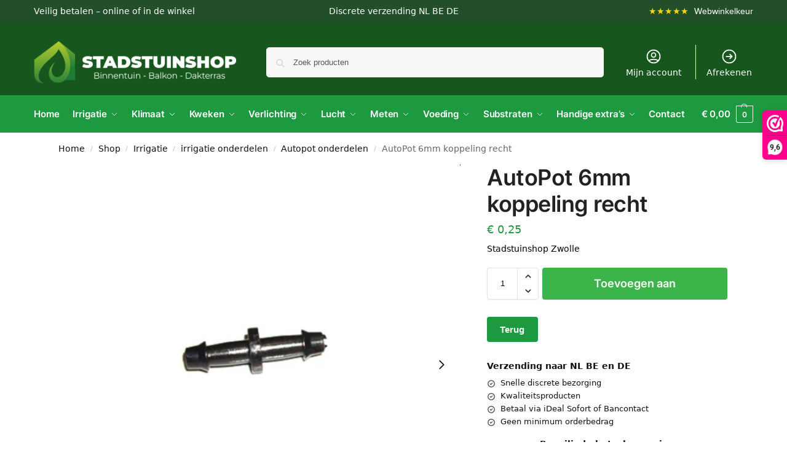

--- FILE ---
content_type: text/html; charset=UTF-8
request_url: https://stadstuinshop.nl/shop/autopot-6mm-koppeling-recht/
body_size: 45651
content:
<!doctype html>
<html lang="nl-NL">
<head>
<meta charset="UTF-8">
<meta name="viewport" content="height=device-height, width=device-width, initial-scale=1">
<link rel="profile" href="https://gmpg.org/xfn/11">
<link rel="pingback" href="https://stadstuinshop.nl/xmlrpc.php">

<meta name='robots' content='index, follow, max-image-preview:large, max-snippet:-1, max-video-preview:-1' />
<script data-minify="1" id="cookieyes" type="text/javascript" src="https://stadstuinshop.nl/wp-content/cache/min/1/client_data/e32c0dfed5efcb0aa092a374/script.js?ver=1768346798"></script>
<!-- Google Tag Manager for WordPress by gtm4wp.com -->
<script data-cfasync="false" data-pagespeed-no-defer data-cookieconsent="ignore">
	var gtm4wp_datalayer_name = "dataLayer";
	var dataLayer = dataLayer || [];
	const gtm4wp_use_sku_instead = 0;
	const gtm4wp_currency = 'EUR';
	const gtm4wp_product_per_impression = 10;
	const gtm4wp_clear_ecommerce = false;
	const gtm4wp_datalayer_max_timeout = 2000;
</script>
<!-- End Google Tag Manager for WordPress by gtm4wp.com -->
	<!-- This site is optimized with the Yoast SEO plugin v26.7 - https://yoast.com/wordpress/plugins/seo/ -->
	<title>autopot-6mm-koppeling-recht</title>
	<meta name="description" content="Stadstuinshop Zwolle voor al uw hobbykweek benodigdheden. Ruim voorraad tuincentrum artikelen. Snelle bezorging of afhalen op locatie." />
	<link rel="canonical" href="https://stadstuinshop.nl/shop/autopot-6mm-koppeling-recht/" />
	<meta property="og:locale" content="nl_NL" />
	<meta property="og:type" content="article" />
	<meta property="og:title" content="autopot-6mm-koppeling-recht" />
	<meta property="og:description" content="Stadstuinshop Zwolle voor al uw hobbykweek benodigdheden. Ruim voorraad tuincentrum artikelen. Snelle bezorging of afhalen op locatie." />
	<meta property="og:url" content="https://stadstuinshop.nl/shop/autopot-6mm-koppeling-recht/" />
	<meta property="og:site_name" content="StadstuinShop" />
	<meta property="article:modified_time" content="2024-10-07T10:53:07+00:00" />
	<meta property="og:image" content="https://stadstuinshop.nl/wp-content/uploads/2022/11/1929.jpg" />
	<meta property="og:image:width" content="695" />
	<meta property="og:image:height" content="637" />
	<meta property="og:image:type" content="image/jpeg" />
	<meta name="twitter:card" content="summary_large_image" />
	<script type="application/ld+json" class="yoast-schema-graph">{"@context":"https://schema.org","@graph":[{"@type":"WebPage","@id":"https://stadstuinshop.nl/shop/autopot-6mm-koppeling-recht/","url":"https://stadstuinshop.nl/shop/autopot-6mm-koppeling-recht/","name":"autopot-6mm-koppeling-recht","isPartOf":{"@id":"https://stadstuinshop.nl/#website"},"primaryImageOfPage":{"@id":"https://stadstuinshop.nl/shop/autopot-6mm-koppeling-recht/#primaryimage"},"image":{"@id":"https://stadstuinshop.nl/shop/autopot-6mm-koppeling-recht/#primaryimage"},"thumbnailUrl":"https://stadstuinshop.nl/wp-content/uploads/2022/11/1929.jpg","datePublished":"2020-10-27T12:28:00+00:00","dateModified":"2024-10-07T10:53:07+00:00","description":"Stadstuinshop Zwolle voor al uw hobbykweek benodigdheden. Ruim voorraad tuincentrum artikelen. Snelle bezorging of afhalen op locatie.","breadcrumb":{"@id":"https://stadstuinshop.nl/shop/autopot-6mm-koppeling-recht/#breadcrumb"},"inLanguage":"nl-NL","potentialAction":[{"@type":"ReadAction","target":["https://stadstuinshop.nl/shop/autopot-6mm-koppeling-recht/"]}]},{"@type":"ImageObject","inLanguage":"nl-NL","@id":"https://stadstuinshop.nl/shop/autopot-6mm-koppeling-recht/#primaryimage","url":"https://stadstuinshop.nl/wp-content/uploads/2022/11/1929.jpg","contentUrl":"https://stadstuinshop.nl/wp-content/uploads/2022/11/1929.jpg","width":695,"height":637},{"@type":"BreadcrumbList","@id":"https://stadstuinshop.nl/shop/autopot-6mm-koppeling-recht/#breadcrumb","itemListElement":[{"@type":"ListItem","position":1,"name":"Home","item":"https://stadstuinshop.nl/"},{"@type":"ListItem","position":2,"name":"Shop","item":"https://stadstuinshop.nl/shop/"},{"@type":"ListItem","position":3,"name":"AutoPot 6mm koppeling recht"}]},{"@type":"WebSite","@id":"https://stadstuinshop.nl/#website","url":"https://stadstuinshop.nl/","name":"StadstuinShop","description":"Binnentuin Balkon Dakterras","publisher":{"@id":"https://stadstuinshop.nl/#organization"},"potentialAction":[{"@type":"SearchAction","target":{"@type":"EntryPoint","urlTemplate":"https://stadstuinshop.nl/?s={search_term_string}"},"query-input":{"@type":"PropertyValueSpecification","valueRequired":true,"valueName":"search_term_string"}}],"inLanguage":"nl-NL"},{"@type":"Organization","@id":"https://stadstuinshop.nl/#organization","name":"StadstuinShop","url":"https://stadstuinshop.nl/","logo":{"@type":"ImageObject","inLanguage":"nl-NL","@id":"https://stadstuinshop.nl/#/schema/logo/image/","url":"https://stadstuinshop.nl/wp-content/uploads/2023/11/Logo-Header-website.png","contentUrl":"https://stadstuinshop.nl/wp-content/uploads/2023/11/Logo-Header-website.png","width":364,"height":76,"caption":"StadstuinShop"},"image":{"@id":"https://stadstuinshop.nl/#/schema/logo/image/"}}]}</script>
	<!-- / Yoast SEO plugin. -->



<link rel="alternate" type="application/rss+xml" title="StadstuinShop &raquo; feed" href="https://stadstuinshop.nl/feed/" />
<link rel="alternate" type="application/rss+xml" title="StadstuinShop &raquo; reacties feed" href="https://stadstuinshop.nl/comments/feed/" />
<link rel="alternate" title="oEmbed (JSON)" type="application/json+oembed" href="https://stadstuinshop.nl/wp-json/oembed/1.0/embed?url=https%3A%2F%2Fstadstuinshop.nl%2Fshop%2Fautopot-6mm-koppeling-recht%2F" />
<link rel="alternate" title="oEmbed (XML)" type="text/xml+oembed" href="https://stadstuinshop.nl/wp-json/oembed/1.0/embed?url=https%3A%2F%2Fstadstuinshop.nl%2Fshop%2Fautopot-6mm-koppeling-recht%2F&#038;format=xml" />
<style>*,::before,::after{box-sizing:border-box}html{font-family:system-ui,'Segoe UI',Roboto,Helvetica,Arial,sans-serif,'Apple Color Emoji','Segoe UI Emoji';line-height:1.5;-webkit-text-size-adjust:100%;-moz-tab-size:4;-o-tab-size:4;tab-size:4}body{margin:0}hr{height:0;color:inherit}strong{font-weight:bolder}button,select{text-transform:none}button,[type='button'],[type='submit']{-webkit-appearance:button}::-moz-focus-inner{border-style:none;padding:0}:-moz-focusring{outline:1px dotted ButtonText}:-moz-ui-invalid{box-shadow:none}::-webkit-inner-spin-button,::-webkit-outer-spin-button{height:auto}[type='search']{-webkit-appearance:textfield;outline-offset:-2px}::-webkit-search-decoration{-webkit-appearance:none}::-webkit-file-upload-button{-webkit-appearance:button;font:inherit}html{-webkit-text-size-adjust:100%;-moz-text-size-adjust:100%;text-size-adjust:100%;overflow-wrap:break-word;scrollbar-gutter:stable}img{display:block;vertical-align:middle}img{display:block;max-width:100%;height:auto}h1{text-wrap:pretty}a,button,input{touch-action:manipulation}body,button,input{-webkit-font-smoothing:antialiased;-moz-osx-font-smoothing:grayscale}h1,hr,figure,p{margin:0}ul{list-style:none;margin:0;padding:0}button::-moz-focus-inner,input::-moz-focus-inner{padding:0;border:0}button{-webkit-appearance:button;background-color:transparent;background-image:none}@media (prefers-reduced-motion:reduce){*,::before,::after{animation-delay:-1ms!important;animation-duration:1ms!important;animation-iteration-count:1!important;background-attachment:initial!important;scroll-behavior:auto!important}}mark{background-color:transparent}figure,header,nav{display:block}a{color:#2c2d33;background-color:transparent;text-decoration:none}a,button,input{touch-action:manipulation}mark{color:#000;background:#ff0}img{max-width:100%;height:auto;border:0;border-radius:0}svg:not(:root){overflow:hidden}figure{margin:0}input[type=search]::-webkit-search-cancel-button,input[type=search]::-webkit-search-decoration{-webkit-appearance:none}ul{padding:0}p{margin:0 0 1.21575rem}ul{margin:0 0 1.41575em 20px}ul{list-style:disc}strong{font-weight:600}ins,mark{background:0 0;font-weight:400;text-decoration:none}select{max-width:100%}button,input,select{vertical-align:baseline}button{border:none}select{width:100%;padding:0 40px 0 0.7em;padding-right:40px;background:url("data:image/svg+xml;charset=utf8,%3Csvg width='1792' height='1792' xmlns='http://www.w3.org/2000/svg'%3E%3Cg%3E%3Ctitle%3Ebackground%3C/title%3E%3Crect fill='none' id='canvas_background' height='402' width='582' y='-1' x='-1'/%3E%3C/g%3E%3Cg%3E%3Ctitle%3ELayer 1%3C/title%3E%3Cpath fill='%23888' id='svg_1' d='m1408,704q0,26 -19,45l-448,448q-19,19 -45,19t-45,-19l-448,-448q-19,-19 -19,-45t19,-45t45,-19l896,0q26,0 45,19t19,45z'/%3E%3C/g%3E%3C/svg%3E") calc(100% - 12px) 12px no-repeat;margin:0;background-size:15px 15px;-webkit-appearance:none;-moz-appearance:none;appearance:none;outline:0;border:1px solid #d2d6dc;border-radius:0.3rem;box-shadow:0 1px 2px 0 rgba(0,0,0,0.05);height:40px}@media all and (-ms-high-contrast:none),(-ms-high-contrast:active){select{padding-right:0;background-image:none}}.button{display:inline-block;padding:0.8180469716em 1.41575em;border:0;border-color:#43454b;border-radius:4px;font-size:clamp(0.875rem,0.8115rem + 0.2033vw,0.9375rem);outline:0;background:0 0;background-color:#43454b;font-weight:600;text-shadow:none;text-decoration:none;-webkit-appearance:none}input[type="search"]{outline:0;margin-bottom:0;border:1px solid #d2d6dc;border-radius:0.3rem;box-shadow:0 1px 2px 0 rgba(0,0,0,0.05);height:40px;padding:0 0.7em}input[type="search"]{padding-left:43px}input[type="search"]::-webkit-search-decoration{-webkit-appearance:none}input[type="search"]::-moz-placeholder{color:#555}.site-search input[type="search"]{border:0;background:#f8f8f8;border:1px solid #f8f8f8}.site-search form:before{left:15px;top:50%;margin-top:-7px;width:16px;height:16px}.woocommerce-product-search:before{width:18px;height:18px;content:"";display:inline-block;position:absolute;z-index:1;top:0.7em;left:0.8em;background-color:#ccc;-webkit-mask-image:url("data:image/svg+xml;charset=utf8,%3Csvg width='24' height='24' viewBox='0 0 24 24' fill='none' xmlns='http://www.w3.org/2000/svg'%3E%3Cpath d='M21 21L15 15M17 10C17 13.866 13.866 17 10 17C6.13401 17 3 13.866 3 10C3 6.13401 6.13401 3 10 3C13.866 3 17 6.13401 17 10Z' stroke='%234A5568' stroke-width='2' stroke-linecap='round' stroke-linejoin='round'/%3E%3C/svg%3E");mask-image:url("data:image/svg+xml;charset=utf8,%3Csvg width='24' height='24' viewBox='0 0 24 24' fill='none' xmlns='http://www.w3.org/2000/svg'%3E%3Cpath d='M21 21L15 15M17 10C17 13.866 13.866 17 10 17C6.13401 17 3 13.866 3 10C3 6.13401 6.13401 3 10 3C13.866 3 17 6.13401 17 10Z' stroke='%234A5568' stroke-width='2' stroke-linecap='round' stroke-linejoin='round'/%3E%3C/svg%3E");-webkit-mask-position:center;mask-position:center;-webkit-mask-repeat:no-repeat;mask-repeat:no-repeat;-webkit-mask-size:contain;mask-size:contain}hr{height:0;margin-top:38px;margin-bottom:38px;border:0;border-top:1px solid #e9e9e9}h1{margin:0 0 1rem}.alignright{display:inline;margin-top:5px}.alignright{float:right;margin-left:2.5em}.aligncenter{display:block;clear:both;margin:0 auto}@media (max-width:768px){.site{font-size:15px}input,select{font-size:16px}.site h1{font-size:30px;letter-spacing:-0.01em}}body.error404 h1{margin-bottom:0.5rem}@media (min-width:993px){.site-header .col-full{display:flex;flex-wrap:wrap;align-items:center}.site-header{position:relative;z-index:20}.site-header .site-branding{line-height:1}.site-header .custom-logo-link img{width:auto}.site-header .site-search{margin-left:3em;flex-grow:1}.site-search input{padding-top:1.45rem;padding-bottom:1.45rem}.site-header .widget{margin-bottom:0}.site-branding a{color:#111;font-weight:bold}.site-branding p{margin-top:5px;margin-bottom:0;color:#555;font-size:12px}.site-branding .site-description{display:block;margin-top:0.35rem;font-size:0.755em}.main-header{display:flex}}@media (max-width:1060px) and (min-width:993px){body:not(.header-4):not(.header-5) .site-header .site-search{width:100px}}@media (max-width:992px){.main-header{position:relative}.site-branding{display:flex;flex-direction:column;width:100%;height:70px;justify-content:center;align-items:center;text-align:center}.site-header .custom-logo-link img{width:auto}.site-branding p{margin:5px 0 -3px 0;font-size:11px;line-height:1.22;display:none}.site-header .shoptimizer-cart a.cart-contents .amount{display:none}.site-branding button.menu-toggle{position:absolute;left:15px;width:60px;height:30px;padding:0;background-color:transparent;display:block}.menu-toggle .bar{display:block;position:absolute;top:calc(50% - 1px);z-index:0;width:22px;height:2px;opacity:1;background-color:#222;transform:rotate(0deg)}.menu-toggle .bar:nth-child(1){margin-top:-7px}.menu-toggle .bar:nth-child(2){margin-top:-1px}.menu-toggle .bar:nth-child(3){margin-top:5px}.menu-toggle .bar-text{position:absolute;top:0;left:0;margin-top:8px;margin-left:28px;font-size:10px;font-weight:600;letter-spacing:0.03em}.site-header .site-header-cart{position:absolute;z-index:2;right:15px}body:not(.mobile-toggled).sticky-m .site-header{position:sticky;z-index:9;top:0;box-shadow:0 1px 15px rgba(0,0,0,0.08)}}@media (max-width:480px){.site .site-branding p{max-width:240px;line-height:1.2}}footer.copyright .widget:last-child img{width:auto;height:28.5px;margin:0}@media (max-width:992px){footer.copyright .widget:last-child img{display:block;float:none}}@media (min-width:993px){.col-full{box-sizing:content-box;margin-right:auto;margin-left:auto;max-width:1170px;padding-right:2.617924em;padding-left:2.617924em}.col-full:after{display:block;clear:both;content:""}}@media (max-width:992px){.col-full{padding-right:1em;padding-left:1em}}.site-content{position:relative}@media (min-width:993px){.site-content:after{display:block;visibility:hidden;position:absolute;z-index:5;top:0;left:0;width:100%;height:100%;opacity:0;background:rgba(0,0,0,0.7);content:""}}@media (max-width:992px){.mobile-overlay{visibility:hidden;position:fixed;z-index:101;top:0;left:0;width:100%;height:100%;opacity:0;background:rgba(0,0,0,0.65);background:rgba(52,53,55,0.4);content:""}.close-drawer{color:#fff}}ul.products{display:flex;flex-wrap:wrap;width:calc(100% + 30px);margin-left:-15px;margin-bottom:0;clear:both}ul.products li.product{position:relative;padding-right:15px;padding-left:15px;list-style:none}@media (min-width:993px){body:not(.static-cta-buttons) ul.products li.product{align-self:flex-start}}@media (min-width:993px){ul.products li.product:not(.product-category){padding-bottom:40px}ul.products.columns-3 li.product{float:left;width:33.3053%}}@media (max-width:992px){ul.products{display:grid;grid-template-columns:repeat(2,minmax(10px,1fr));-moz-column-gap:20px;column-gap:20px;row-gap:30px;width:100%;margin-left:0}ul.products li.product{display:flex;flex-direction:column;height:100%;width:100%;padding:0;margin-bottom:0}ul.products li.product .button{margin-top:auto}}.header-widget-region{position:relative;color:#fff;background-color:#dc9814;text-align:center}.header-widget-region .widget{margin:0;padding:1em 0}.header-widget-region .widget p{margin:0;font-size:clamp(0.75rem,0.5938rem + 0.5vw,0.875rem)}@media (max-width:768px){.header-widget-region .widget{padding:0.6em 0;font-size:clamp(0.8125rem,0.749rem + 0.2033vw,0.875rem)}}.woocommerce-breadcrumb{padding-top:0.75rem;padding-bottom:0.75rem;font-size:clamp(0.75rem,0.6547rem + 0.3049vw,0.84375rem);white-space:nowrap;text-overflow:ellipsis;overflow:hidden;color:#666}@media (min-width:993px){.woocommerce-breadcrumb{padding-top:1rem;padding-bottom:1rem}}.woocommerce-breadcrumb a{color:#111}.woocommerce-breadcrumb a:first-of-type:before{display:none}.woocommerce-breadcrumb .breadcrumb-separator{display:inline-block;position:relative;top:-1px;padding:0 0.8em;opacity:0.4;font-size:0.8em}.ajax_add_to_cart.add_to_cart_button:after{position:absolute;top:50%;left:50%;margin-top:-9px;margin-left:-9px;opacity:0;content:"";display:inline-block;width:18px;height:18px;border:1px solid rgba(255,255,255,0.3);border-left-color:#fff;border-radius:50%;vertical-align:middle}@media (max-width:992px){ul.products li.product .button{opacity:1}}@media (min-width:993px){.site-header-cart{line-height:60px;margin-left:auto}.shoptimizer-cart .cart-contents{padding:0;color:#fff}.shoptimizer-cart a.cart-contents .count{position:relative}.site-header .site-header-cart{display:none;width:auto}}.shoptimizer-cart .cart-contents .count{opacity:1;font-size:0.8em}.shoptimizer-cart .cart-contents:after{margin-left:10px}.shoptimizer-cart a.cart-contents .count{display:inline-block;position:relative;width:auto;min-width:28px;height:28px;margin-left:5px;padding:3px;border:1px solid #dc9814;border-bottom-right-radius:3px;border-bottom-left-radius:3px;color:#dc9814;font-size:12px;line-height:22px;text-align:center;letter-spacing:-0.7px}.shoptimizer-cart a.cart-contents .count:after{position:absolute;bottom:90%;left:50%;width:10px;height:6px;margin-bottom:1px;margin-left:-6px;border:1px solid #dc9814;border-bottom:0;border-top-left-radius:99px;border-top-right-radius:99px;content:""}.shoptimizer-cart .cart-contents{display:block;text-decoration:none}.shoptimizer-mini-cart-wrap{overflow:hidden;position:fixed;z-index:102;top:0;right:-420px;left:auto;width:420px;height:100%;background-color:#fff;outline:none}@media (max-width:480px){.shoptimizer-mini-cart-wrap{width:100%;right:-100%}}#ajax-loading{position:absolute;z-index:100;top:0px;left:0px;width:100%;height:100%;background-color:rgba(255,255,255,0.5)}.shoptimizer-loader{display:flex;align-items:center;justify-content:center;width:100%;height:100%}.spinner{width:38px;height:38px;border:1px solid #ccc;border-bottom-color:#111;border-radius:50%;display:inline-block;box-sizing:border-box;animation:rotation 0.8s linear infinite}.cart-drawer-heading{position:absolute;margin:12px 20px;font-size:17px;font-weight:600;color:#111}.shoptimizer-mini-cart-wrap .close-drawer{display:block;position:absolute;top:12.5px;right:16px;width:26px;height:26px;color:#111;padding:0;background:none}.shoptimizer-mini-cart-wrap .close-drawer span{display:flex;width:26px;height:26px}.shoptimizer-mini-cart-wrap .widget_shopping_cart{display:flex;overflow-x:hidden;overflow-y:auto;position:relative;z-index:10;top:auto;left:auto;height:calc(100% - 50px);margin:0;margin-top:50px;padding:0px 20px 0 20px;background:#fff}.shoptimizer-mini-cart-wrap .widget_shopping_cart_content{display:flex;flex-direction:column;width:100%}@media (min-width:993px){body:not(.header-4) .col-full-nav .site-search,.mobile-menu.close-drawer,.menu-toggle,.mobile-extra{display:none}.logo-mark,.logo-mark img{display:inline-block;position:absolute}.menu-primary-menu-container{margin-left:0}.logo-mark{float:left;overflow:hidden;width:0;margin-right:0}.logo-mark img{position:relative;top:-1px;vertical-align:middle}.col-full-nav{width:100%;border-top:1px solid transparent}.shoptimizer-primary-navigation{display:flex}body:not(.header-4).sticky-d .col-full-nav{position:sticky;z-index:10;top:0}.main-navigation ul{margin:0}.main-navigation ul li{display:inline-block}.main-navigation ul li.menu-item>a{display:block}.menu-primary-menu-container>ul>li>a span{position:relative}.menu-primary-menu-container>ul>li>a{padding-right:0.55em;padding-left:0.55em}.menu-primary-menu-container>ul>li:first-child>a{padding-left:0}.main-navigation ul.menu>li.menu-item-has-children{position:relative;text-align:left}.menu-primary-menu-container>ul>li>a span:before{display:block;position:absolute;top:calc(100% + 2px);left:0;width:100%;border-bottom:1px solid #ccc;content:"";transform:scale(0,1);transform-origin:right center}.menu-primary-menu-container>ul>li.menu-item-has-children>a:after{display:inline-block;position:relative;top:1px;margin-left:6px;width:12px;height:12px;content:"";background-color:#fff}.menu-primary-menu-container>ul>li.menu-button>a span{padding:6px 16px;border-radius:30px;color:#fff;background:#444;font-size:13px;font-weight:bold}.menu-primary-menu-container>ul>li.menu-button>a span:before{display:none}.main-navigation ul ul{position:absolute}.main-navigation ul.menu>li:not(.full-width)>.sub-menu-wrapper{visibility:hidden;position:absolute;right:0;left:0;opacity:0;transform:scale(0.8)}.main-navigation ul.menu>li:not(.full-width) ul.sub-menu{padding:20px 12px;box-shadow:0 1px 15px rgba(0,0,0,0.08);line-height:1.4;margin:0;width:200px;box-sizing:content-box}.main-navigation ul.menu>li:not(.full-width) a.sub-menu-link{padding:0.3em 0.8em}.main-navigation ul ul li{display:block;position:relative}.main-navigation ul.menu>li:not(.full-width) ul li .sub-menu-wrapper{visibility:hidden;position:absolute;z-index:1;top:-20px;left:220px;opacity:0}.main-navigation ul.menu>li:not(.full-width) ul li.menu-item-has-children>a:after{position:absolute;top:0px;display:inline-block;right:15px;width:13px;height:13px;content:"";background-color:#111;transform:translateX(50%) translateY(50%)}.main-navigation ul li a span strong{color:#fff;background-color:#222;font-size:9px;height:16px;line-height:16px;padding:0px 6px;display:inline-flex;margin-left:7px;position:absolute;top:2.5px;border-radius:3px}.main-navigation ul.menu li.full-width>.sub-menu-wrapper{position:absolute;visibility:hidden;left:0;width:100%;opacity:0;background:#fff;border-top:1px solid #eee}.main-navigation ul.menu li.full-width ul li>.sub-menu-wrapper{position:relative;top:auto;right:auto}.main-navigation ul.menu li.full-width{position:inherit}.main-navigation ul li.full-width .container{max-width:1170px;margin:0 auto;padding:0}.main-navigation ul li.full-width ul{position:inherit}.main-navigation ul li.full-width ul.products{display:block}.main-navigation ul li.full-width>.sub-menu-wrapper>.container>ul.sub-menu{display:flex;justify-content:center;width:100%;padding:40px 0}.main-navigation ul li.full-width>.sub-menu-wrapper>.container>ul.sub-menu>li{display:inline-block;vertical-align:top;float:none;width:23%;padding-right:25px;padding-left:25px;border-left:1px solid #eee;-moz-column-break-inside:avoid;break-inside:avoid}.main-navigation ul li.full-width>.sub-menu-wrapper>.container>ul.sub-menu>li:last-child{border-right:1px solid #eee}.main-navigation ul li.full-width>.sub-menu-wrapper>.container>ul.sub-menu ul{width:100%}.main-navigation ul.menu li.full-width>.sub-menu-wrapper li.menu-item-has-children>a,.main-navigation ul.menu li.full-width>.sub-menu-wrapper li.heading>a{margin-bottom:0.25rem}.main-navigation ul.menu li.full-width li.heading{clear:both;padding-top:15px}.main-navigation ul.menu li.full-width>.sub-menu-wrapper li{margin-bottom:0.25rem}.main-navigation ul.products li.product:not(.product-category):before{display:none}.main-navigation ul.menu li.full-width>.sub-menu-wrapper li.product:not(.product-category){padding-bottom:0}.main-navigation ul.products li.product{padding:0;width:100%}.main-navigation ul.menu li.full-width>.sub-menu-wrapper li a.button{width:100%}.main-navigation ul.menu li.full-width>.sub-menu-wrapper li a.button{position:relative}.main-navigation ul.menu ul li.menu-item-image span{font-size:0px;display:block}.main-navigation ul.menu ul li.menu-item-image img{margin-bottom:0.5rem;border-radius:4px;width:100%}.main-navigation ul.menu ul li.menu-item-image span.sub{font-size:14px;text-align:center;font-weight:600}}.secondary-navigation{display:none}@media (min-width:993px){.secondary-navigation{display:block;float:right;margin-left:auto;padding-left:1.2em}.secondary-navigation .menu{margin-right:-15px}.secondary-navigation ul{margin:0}.secondary-navigation ul li{display:inline-block;position:relative}.secondary-navigation ul li a{position:relative;display:block;padding:0.7em 0.875em 0;color:#111;font-size:14px}.secondary-navigation .menu li:not(.ri) a{padding-top:35px}.secondary-navigation .icon-wrapper{position:absolute;top:0px;left:50%;top:5px;transform:translate(-50%,0%)}.secondary-navigation .icon-wrapper svg{width:28px;height:28px}.secondary-navigation .icon-wrapper svg path{stroke-width:1.5px}.secondary-navigation .menu-item{padding:0 5px;border-left:1px solid #eee}.secondary-navigation .menu-item:first-child{border:0}}@media (max-width:992px){.col-full-nav .logo-mark,.col-full-nav .site-header-cart{display:none}.col-full-nav .shoptimizer-primary-navigation.col-full{padding:0}.main-navigation{padding-top:1rem}.main-navigation ul{list-style:none;margin:0}.main-navigation ul li{position:relative}.menu-primary-menu-container>ul>li>a{display:block;padding:0.35rem 0}.main-navigation ul.menu ul li{position:relative}.main-navigation ul.menu ul li>a{padding:0.15rem 0;display:block}.main-navigation ul.menu .sub-menu-wrapper{margin-top:0.25rem;padding-bottom:1rem;padding-left:0.5rem}.main-navigation ul.menu .sub-menu-wrapper .sub-menu-wrapper{margin-top:0.25rem;padding-bottom:0.5rem;padding-left:0.5rem}.main-navigation ul.menu>li.menu-item-has-children{position:relative}.main-navigation ul.menu .sub-menu-wrapper a.cg-menu-link{width:calc(100% - 40px)}.main-navigation ul.menu li.menu-item-has-children .sub-menu-wrapper{position:fixed;left:-99999px;opacity:0;transform:translateX(-10px)}.main-navigation ul.menu li.menu-item-has-children:not(.dropdown-open) .sub-menu-wrapper{display:block}.main-navigation ul.menu li.menu-item-has-children.dropdown-open>.sub-menu-wrapper{position:inherit;left:auto;opacity:1;transform:translateX(0)}.site-search{display:none}.col-full-nav .site-search{display:block;padding-top:20px;position:relative;z-index:4}.main-navigation ul.menu li.menu-item-has-children span.caret{display:flex;position:absolute;z-index:3;top:0px;right:0;width:30px;justify-content:center;align-items:center}.main-navigation ul.menu li.menu-item-has-children li.menu-item-has-children.dropdown-open>span.caret{transform:rotate(180deg)}.main-navigation ul.menu li.menu-item-has-children span.caret:after{display:inline-flex;width:20px;height:20px;background-color:#111;content:""}.main-navigation ul.menu li.menu-item-has-children span.caret{height:35px}.main-navigation ul.menu li.menu-item-has-children li.menu-item-has-children span.caret{height:27px;opacity:0.5}.main-navigation ul.menu li.full-width>.sub-menu-wrapper li.menu-item-has-children>a+span.caret{height:24px}.main-navigation ul.menu li.full-width>.sub-menu-wrapper li.heading>a.sub-menu-link{margin-top:0.5rem}.main-navigation ul li a span strong{position:absolute;color:#fff;background-color:#222;font-size:9px;height:16px;line-height:16px;padding:0px 6px;display:inline-flex;margin-left:7px;margin-top:3.5px;border-radius:2px}.main-navigation ul.products{grid-template-columns:repeat(1,minmax(10px,1fr));padding-right:0.5rem;margin-top:1.15rem;margin-bottom:1.5rem}.main-navigation ul.products li.product .button{margin-top:0;opacity:1}.main-navigation ul.menu ul li.menu-item-image{margin-top:0.5rem;margin-bottom:1rem}.main-navigation ul.menu .sub-menu-wrapper li.menu-item-image a.cg-menu-link{width:100%;padding-right:0.5rem}.main-navigation ul.menu ul li.menu-item-image span{font-size:0px;display:block}.main-navigation ul.menu ul li.menu-item-image img{margin-bottom:0.5rem;border-radius:4px;width:100%}.main-navigation ul.menu ul li.menu-item-image span.sub{font-size:13px;text-align:center;font-weight:600}.mobile-extra{padding:1rem 0 2rem 0}.mobile-extra .widget{margin-bottom:0}.mobile-extra .heading{margin-top:0;margin-bottom:0.25rem;padding:1rem 0 0 0;opacity:0.6;font-size:11px;letter-spacing:1px;text-transform:uppercase;font-weight:normal}.mobile-extra ul,.mobile-extra .widget p{margin:0;padding:0}.mobile-extra ul li{margin-bottom:0.35rem}.mobile-extra a{font-size:14px}.mobile-extra .review{text-align:center;border-top:1px solid #e2e2e2;padding-top:30px;font-size:14px;line-height:1.5;margin:30px 0 0 0}.mobile-extra .review::before{display:block;font-size:12px;letter-spacing:3px;content:"\2605\2605\2605\2605\2605";margin-bottom:5px;color:#ee9e13}.mobile-extra .review strong{display:block;margin-top:0.5rem;font-size:11px;letter-spacing:1px;text-transform:uppercase}.mobile-extra .review .button{margin-top:20px;display:block;font-weight:bold;color:#fff}.col-full-nav{position:fixed;z-index:102;padding:0 15px;top:0;bottom:0;height:100%;left:-300px;width:300px;min-height:100vh;min-height:-moz-available;min-height:fill-available;min-height:-webkit-fill-available;max-height:100vh;overflow-y:auto;overflow-x:hidden;background:#fff;overscroll-behavior:contain;-webkit-overflow-scrolling:touch;box-shadow:0 0 10 rgba(0,0,0,0.15)}.mobile-menu.close-drawer{visibility:hidden;position:fixed;z-index:999;top:40px;left:310px;padding:0;opacity:0}}@media (min-width:993px){ul.products li.product:not(.product-category):before{visibility:hidden;position:absolute;left:0;opacity:0;background-color:#fff;box-shadow:0 0 10px rgba(0,0,0,0.1);content:"";width:calc(100% + 0px);height:calc(100% + 30px);margin-top:-15px;margin-left:0}}ul.products li.product img{display:block;width:100%;margin:0}.woocommerce-image__wrapper{position:relative;width:100%}.woocommerce-image__wrapper .gallery-image{position:absolute;z-index:-10;top:0;left:0;opacity:0}.woocommerce-card__header{clear:both;padding-top:0.75rem}.woocommerce-card__header *{position:relative}@media (max-width:992px){li.product:not(.product-category) .woocommerce-card__header{display:flex;flex-direction:column;flex:1}}li.product p.product__categories,li.menu-item-product p.product__categories{position:relative;margin-bottom:0.25rem;-webkit-font-smoothing:antialiased;color:#444;line-height:1.4;font-size:clamp(0.625rem,0.5615rem + 0.2033vw,0.6875rem);letter-spacing:0.7px;text-transform:uppercase;margin-bottom:0}li.product p.product__categories a,li.menu-item-product p.product__categories a{color:#444}ul.products li.product.product-category h2 mark{display:none}ul.products li.product .woocommerce-loop-product__title{padding-top:0.25rem;padding-bottom:0.25rem}ul.products li.product .woocommerce-LoopProduct-link{display:block;color:#2c2d33;-webkit-backface-visibility:hidden}@media (max-width:770px){.m-grid-2 ul.products li.product .woocommerce-loop-product__title{font-size:clamp(0.8125rem,0.749rem + 0.2033vw,0.875rem)}}ul.products li.product .price{display:block;margin-bottom:0.75rem;color:#111;font-size:clamp(0.75rem,0.623rem + 0.4065vw,0.875rem)}.price del{color:#72767c;margin-right:0.25rem;font-size:0.85em;font-weight:normal}ul.products li.product .price ins{font-weight:bold}ul.products li.product .button{display:block;position:absolute;z-index:1;bottom:0;width:calc(100% - 30px);height:40px;padding:0;border-radius:4px;opacity:0;font-size:clamp(0.75rem,0.623rem + 0.4065vw,0.875rem);font-weight:600;line-height:40px;text-align:center}@media (max-width:992px){ul.products li.product .button,ul.products li.product .add_to_cart_button{position:relative;width:100%;opacity:1}}@media (max-width:770px){ul.products li.product .button{padding:8px 12px;height:auto;line-height:inherit}}ul.products li.product .product-label{display:flex;flex-flow:row wrap;justify-content:center}.product-label{position:absolute;z-index:1;top:-5px;left:5px;min-width:46px;max-width:50%;min-height:46px;align-items:center;padding:5px 7px;border-radius:35px;color:#fff;background-color:#3bb54a;font-size:12px;letter-spacing:0.4px;text-transform:uppercase;word-break:break-all}.product-label.type-bubble{top:10px;left:10px;z-index:1;min-width:inherit;min-height:inherit;font-size:11px;border-radius:3px;padding:3px 6px;line-height:15px}@media (max-width:992px){.woocommerce-image__wrapper .gallery-image{position:relative;opacity:1;z-index:inherit}.shoptimizer-plp-carousel-container{display:flex;width:100%;height:100%;overflow-x:scroll;scroll-snap-type:x mandatory;-webkit-overflow-scrolling:touch;scroll-behavior:smooth;scrollbar-width:none}.shoptimizer-plp-carousel-container .shoptimizer-plp-image-wrapper{display:flex;width:calc(200%)}.shoptimizer-plp-carousel-container img{width:100%;height:100%;scroll-snap-align:center;-o-object-fit:cover;object-fit:cover;flex-shrink:0}.woocommerce-image__wrapper .shoptimizer-plp-carousel--pagination{display:none}.shoptimizer-plp-carousel--pagination{position:absolute;bottom:5px;left:50%;transform:translateX(-50%);display:flex;justify-content:center;align-items:center}.shoptimizer-plp-carousel--dot{height:6px;width:6px;margin:0 2px;background-color:#fff;border:1px solid #111;border-radius:50%;display:inline-block}.shoptimizer-plp-carousel--dot.active{background-color:#111}}.col-full.topbar-wrapper{max-width:100%;border-bottom:1px solid #eee}.top-bar form{margin:0}.top-bar select{font-size:13px;height:26px;background-size:12px 12px;background-position:calc(100% - 7px)}.top-bar .col-full{display:flex;padding:0;align-items:center}.top-bar p{margin:0}.top-bar-left{display:flex;flex:1}.top-bar-center{display:flex;justify-content:center;max-width:45%;text-align:center}.top-bar-right{flex:1;display:flex;justify-content:flex-end}@media (max-width:992px){.topbar-wrapper .top-bar{padding:0.6rem 0;font-size:clamp(0.75rem,0.623rem + 0.4065vw,0.875rem)}.top-bar{border-bottom:none}.top-bar select{font-size:13px}.top-bar .col-full{padding:0}}@media (max-width:768px){.col-full.topbar-wrapper.hide-on-mobile{display:none}.top-bar .col-full,.top-bar-left,.top-bar-center,.top-bar-right{display:block;text-align:center;max-width:100%}.top-bar select{margin-top:5px;width:100%}}.widget ul{margin-bottom:0;margin-left:0;list-style:none}.widget li{margin-bottom:0.4em;font-size:14px;line-height:1.45}.widget_product_search form{position:relative}.widget_product_search input{width:100%}.widget_product_search form button[type="submit"]{clip:rect(1px 1px 1px 1px);position:absolute!important;right:0px}.widget p{margin-bottom:1em;font-size:14px;line-height:1.5}.widget p:last-child{margin-bottom:0}@keyframes rotation{0%{transform:rotate(0deg)}100%{transform:rotate(360deg)}}.menu-primary-menu-container>ul>li.menu-item-has-children>a:after,.main-navigation ul.menu li.menu-item-has-children span.caret:after{-webkit-mask-image:url("data:image/svg+xml;charset=utf8,%3Csvg width='24' height='24' viewBox='0 0 24 24' fill='none' xmlns='http://www.w3.org/2000/svg'%3E%3Cpath d='M19 9L12 16L5 9' stroke='%234A5568' stroke-width='2' stroke-linecap='round' stroke-linejoin='round'/%3E%3C/svg%3E");mask-image:url("data:image/svg+xml;charset=utf8,%3Csvg width='24' height='24' viewBox='0 0 24 24' fill='none' xmlns='http://www.w3.org/2000/svg'%3E%3Cpath d='M19 9L12 16L5 9' stroke='%234A5568' stroke-width='2' stroke-linecap='round' stroke-linejoin='round'/%3E%3C/svg%3E")}.main-navigation ul.menu>li:not(.full-width) ul li.menu-item-has-children>a:after{-webkit-mask-image:url("data:image/svg+xml;charset=utf8,%3Csvg width='24' height='24' viewBox='0 0 24 24' fill='none' xmlns='http://www.w3.org/2000/svg'%3E%3Cpath d='M9 5L16 12L9 19' stroke='%234A5568' stroke-width='2' stroke-linecap='round' stroke-linejoin='round'/%3E%3C/svg%3E");mask-image:url("data:image/svg+xml;charset=utf8,%3Csvg width='24' height='24' viewBox='0 0 24 24' fill='none' xmlns='http://www.w3.org/2000/svg'%3E%3Cpath d='M9 5L16 12L9 19' stroke='%234A5568' stroke-width='2' stroke-linecap='round' stroke-linejoin='round'/%3E%3C/svg%3E")}.menu-primary-menu-container>ul>li.menu-item-has-children>a:after,.main-navigation ul.menu>li:not(.full-width) ul li.menu-item-has-children>a:after,.main-navigation ul.menu li.menu-item-has-children span.caret:after{-webkit-mask-position:center;mask-position:center;-webkit-mask-repeat:no-repeat;mask-repeat:no-repeat;-webkit-mask-size:contain;mask-size:contain}.sr-only,.screen-reader-text{position:absolute;visibility:hidden;width:1px;height:1px;padding:0;margin:-1px;overflow:hidden;clip:rect(0,0,0,0);white-space:nowrap;border-width:0}@media (max-width:992px){.hide-on-mobile{display:none!important}}</style><style id='wp-img-auto-sizes-contain-inline-css' type='text/css'>
img:is([sizes=auto i],[sizes^="auto," i]){contain-intrinsic-size:3000px 1500px}
/*# sourceURL=wp-img-auto-sizes-contain-inline-css */
</style>
<style id='wp-emoji-styles-inline-css' type='text/css'>

	img.wp-smiley, img.emoji {
		display: inline !important;
		border: none !important;
		box-shadow: none !important;
		height: 1em !important;
		width: 1em !important;
		margin: 0 0.07em !important;
		vertical-align: -0.1em !important;
		background: none !important;
		padding: 0 !important;
	}
/*# sourceURL=wp-emoji-styles-inline-css */
</style>
<link rel='stylesheet' id='wp-block-library-css' href='https://stadstuinshop.nl/wp-includes/css/dist/block-library/style.min.css?ver=6.9' type='text/css' media='all' />
<link data-minify="1" rel='stylesheet' id='yith-wcan-shortcodes-css' href='https://stadstuinshop.nl/wp-content/cache/min/1/wp-content/plugins/yith-woocommerce-ajax-navigation/assets/css/shortcodes.css?ver=1768346798' type='text/css' media='all' />
<style id='yith-wcan-shortcodes-inline-css' type='text/css'>
:root{
	--yith-wcan-filters_colors_titles: #434343;
	--yith-wcan-filters_colors_background: #FFFFFF;
	--yith-wcan-filters_colors_accent: #A7144C;
	--yith-wcan-filters_colors_accent_r: 167;
	--yith-wcan-filters_colors_accent_g: 20;
	--yith-wcan-filters_colors_accent_b: 76;
	--yith-wcan-color_swatches_border_radius: 100%;
	--yith-wcan-color_swatches_size: 30px;
	--yith-wcan-labels_style_background: #FFFFFF;
	--yith-wcan-labels_style_background_hover: #A7144C;
	--yith-wcan-labels_style_background_active: #A7144C;
	--yith-wcan-labels_style_text: #434343;
	--yith-wcan-labels_style_text_hover: #FFFFFF;
	--yith-wcan-labels_style_text_active: #FFFFFF;
	--yith-wcan-anchors_style_text: #434343;
	--yith-wcan-anchors_style_text_hover: #A7144C;
	--yith-wcan-anchors_style_text_active: #A7144C;
}
/*# sourceURL=yith-wcan-shortcodes-inline-css */
</style>
<style id='global-styles-inline-css' type='text/css'>
:root{--wp--preset--aspect-ratio--square: 1;--wp--preset--aspect-ratio--4-3: 4/3;--wp--preset--aspect-ratio--3-4: 3/4;--wp--preset--aspect-ratio--3-2: 3/2;--wp--preset--aspect-ratio--2-3: 2/3;--wp--preset--aspect-ratio--16-9: 16/9;--wp--preset--aspect-ratio--9-16: 9/16;--wp--preset--color--black: #000000;--wp--preset--color--cyan-bluish-gray: #abb8c3;--wp--preset--color--white: #ffffff;--wp--preset--color--pale-pink: #f78da7;--wp--preset--color--vivid-red: #cf2e2e;--wp--preset--color--luminous-vivid-orange: #ff6900;--wp--preset--color--luminous-vivid-amber: #fcb900;--wp--preset--color--light-green-cyan: #7bdcb5;--wp--preset--color--vivid-green-cyan: #00d084;--wp--preset--color--pale-cyan-blue: #8ed1fc;--wp--preset--color--vivid-cyan-blue: #0693e3;--wp--preset--color--vivid-purple: #9b51e0;--wp--preset--gradient--vivid-cyan-blue-to-vivid-purple: linear-gradient(135deg,rgb(6,147,227) 0%,rgb(155,81,224) 100%);--wp--preset--gradient--light-green-cyan-to-vivid-green-cyan: linear-gradient(135deg,rgb(122,220,180) 0%,rgb(0,208,130) 100%);--wp--preset--gradient--luminous-vivid-amber-to-luminous-vivid-orange: linear-gradient(135deg,rgb(252,185,0) 0%,rgb(255,105,0) 100%);--wp--preset--gradient--luminous-vivid-orange-to-vivid-red: linear-gradient(135deg,rgb(255,105,0) 0%,rgb(207,46,46) 100%);--wp--preset--gradient--very-light-gray-to-cyan-bluish-gray: linear-gradient(135deg,rgb(238,238,238) 0%,rgb(169,184,195) 100%);--wp--preset--gradient--cool-to-warm-spectrum: linear-gradient(135deg,rgb(74,234,220) 0%,rgb(151,120,209) 20%,rgb(207,42,186) 40%,rgb(238,44,130) 60%,rgb(251,105,98) 80%,rgb(254,248,76) 100%);--wp--preset--gradient--blush-light-purple: linear-gradient(135deg,rgb(255,206,236) 0%,rgb(152,150,240) 100%);--wp--preset--gradient--blush-bordeaux: linear-gradient(135deg,rgb(254,205,165) 0%,rgb(254,45,45) 50%,rgb(107,0,62) 100%);--wp--preset--gradient--luminous-dusk: linear-gradient(135deg,rgb(255,203,112) 0%,rgb(199,81,192) 50%,rgb(65,88,208) 100%);--wp--preset--gradient--pale-ocean: linear-gradient(135deg,rgb(255,245,203) 0%,rgb(182,227,212) 50%,rgb(51,167,181) 100%);--wp--preset--gradient--electric-grass: linear-gradient(135deg,rgb(202,248,128) 0%,rgb(113,206,126) 100%);--wp--preset--gradient--midnight: linear-gradient(135deg,rgb(2,3,129) 0%,rgb(40,116,252) 100%);--wp--preset--font-size--small: clamp(1rem, 1rem + ((1vw - 0.2rem) * 0.368), 1.2rem);--wp--preset--font-size--medium: clamp(1rem, 1rem + ((1vw - 0.2rem) * 0.92), 1.5rem);--wp--preset--font-size--large: clamp(1.5rem, 1.5rem + ((1vw - 0.2rem) * 0.92), 2rem);--wp--preset--font-size--x-large: clamp(1.5rem, 1.5rem + ((1vw - 0.2rem) * 1.379), 2.25rem);--wp--preset--font-size--x-small: 0.85rem;--wp--preset--font-size--base: clamp(1rem, 1rem + ((1vw - 0.2rem) * 0.46), 1.25rem);--wp--preset--font-size--xx-large: clamp(2rem, 2rem + ((1vw - 0.2rem) * 1.839), 3rem);--wp--preset--font-size--xxx-large: clamp(2.25rem, 2.25rem + ((1vw - 0.2rem) * 3.218), 4rem);--wp--preset--spacing--20: 0.44rem;--wp--preset--spacing--30: 0.67rem;--wp--preset--spacing--40: 1rem;--wp--preset--spacing--50: 1.5rem;--wp--preset--spacing--60: 2.25rem;--wp--preset--spacing--70: 3.38rem;--wp--preset--spacing--80: 5.06rem;--wp--preset--spacing--small: clamp(.25rem, 2.5vw, 0.75rem);--wp--preset--spacing--medium: clamp(1rem, 4vw, 2rem);--wp--preset--spacing--large: clamp(1.25rem, 6vw, 3rem);--wp--preset--spacing--x-large: clamp(3rem, 7vw, 5rem);--wp--preset--spacing--xx-large: clamp(4rem, 9vw, 7rem);--wp--preset--spacing--xxx-large: clamp(5rem, 12vw, 9rem);--wp--preset--spacing--xxxx-large: clamp(6rem, 14vw, 13rem);--wp--preset--shadow--natural: 6px 6px 9px rgba(0, 0, 0, 0.2);--wp--preset--shadow--deep: 12px 12px 50px rgba(0, 0, 0, 0.4);--wp--preset--shadow--sharp: 6px 6px 0px rgba(0, 0, 0, 0.2);--wp--preset--shadow--outlined: 6px 6px 0px -3px rgb(255, 255, 255), 6px 6px rgb(0, 0, 0);--wp--preset--shadow--crisp: 6px 6px 0px rgb(0, 0, 0);--wp--custom--line-height--none: 1;--wp--custom--line-height--tight: 1.1;--wp--custom--line-height--snug: 1.2;--wp--custom--line-height--normal: 1.5;--wp--custom--line-height--relaxed: 1.625;--wp--custom--line-height--loose: 2;--wp--custom--line-height--body: 1.618;}:root { --wp--style--global--content-size: 900px;--wp--style--global--wide-size: 1190px; }:where(body) { margin: 0; }.wp-site-blocks { padding-top: var(--wp--style--root--padding-top); padding-bottom: var(--wp--style--root--padding-bottom); }.has-global-padding { padding-right: var(--wp--style--root--padding-right); padding-left: var(--wp--style--root--padding-left); }.has-global-padding > .alignfull { margin-right: calc(var(--wp--style--root--padding-right) * -1); margin-left: calc(var(--wp--style--root--padding-left) * -1); }.has-global-padding :where(:not(.alignfull.is-layout-flow) > .has-global-padding:not(.wp-block-block, .alignfull)) { padding-right: 0; padding-left: 0; }.has-global-padding :where(:not(.alignfull.is-layout-flow) > .has-global-padding:not(.wp-block-block, .alignfull)) > .alignfull { margin-left: 0; margin-right: 0; }.wp-site-blocks > .alignleft { float: left; margin-right: 2em; }.wp-site-blocks > .alignright { float: right; margin-left: 2em; }.wp-site-blocks > .aligncenter { justify-content: center; margin-left: auto; margin-right: auto; }:where(.wp-site-blocks) > * { margin-block-start: var(--wp--preset--spacing--medium); margin-block-end: 0; }:where(.wp-site-blocks) > :first-child { margin-block-start: 0; }:where(.wp-site-blocks) > :last-child { margin-block-end: 0; }:root { --wp--style--block-gap: var(--wp--preset--spacing--medium); }:root :where(.is-layout-flow) > :first-child{margin-block-start: 0;}:root :where(.is-layout-flow) > :last-child{margin-block-end: 0;}:root :where(.is-layout-flow) > *{margin-block-start: var(--wp--preset--spacing--medium);margin-block-end: 0;}:root :where(.is-layout-constrained) > :first-child{margin-block-start: 0;}:root :where(.is-layout-constrained) > :last-child{margin-block-end: 0;}:root :where(.is-layout-constrained) > *{margin-block-start: var(--wp--preset--spacing--medium);margin-block-end: 0;}:root :where(.is-layout-flex){gap: var(--wp--preset--spacing--medium);}:root :where(.is-layout-grid){gap: var(--wp--preset--spacing--medium);}.is-layout-flow > .alignleft{float: left;margin-inline-start: 0;margin-inline-end: 2em;}.is-layout-flow > .alignright{float: right;margin-inline-start: 2em;margin-inline-end: 0;}.is-layout-flow > .aligncenter{margin-left: auto !important;margin-right: auto !important;}.is-layout-constrained > .alignleft{float: left;margin-inline-start: 0;margin-inline-end: 2em;}.is-layout-constrained > .alignright{float: right;margin-inline-start: 2em;margin-inline-end: 0;}.is-layout-constrained > .aligncenter{margin-left: auto !important;margin-right: auto !important;}.is-layout-constrained > :where(:not(.alignleft):not(.alignright):not(.alignfull)){max-width: var(--wp--style--global--content-size);margin-left: auto !important;margin-right: auto !important;}.is-layout-constrained > .alignwide{max-width: var(--wp--style--global--wide-size);}body .is-layout-flex{display: flex;}.is-layout-flex{flex-wrap: wrap;align-items: center;}.is-layout-flex > :is(*, div){margin: 0;}body .is-layout-grid{display: grid;}.is-layout-grid > :is(*, div){margin: 0;}body{font-family: var(--wp--preset--font-family--primary);--wp--style--root--padding-top: 0;--wp--style--root--padding-right: var(--wp--preset--spacing--medium);--wp--style--root--padding-bottom: 0;--wp--style--root--padding-left: var(--wp--preset--spacing--medium);}a:where(:not(.wp-element-button)){text-decoration: false;}:root :where(.wp-element-button, .wp-block-button__link){background-color: #32373c;border-width: 0;color: #fff;font-family: inherit;font-size: inherit;font-style: inherit;font-weight: inherit;letter-spacing: inherit;line-height: inherit;padding-top: calc(0.667em + 2px);padding-right: calc(1.333em + 2px);padding-bottom: calc(0.667em + 2px);padding-left: calc(1.333em + 2px);text-decoration: none;text-transform: inherit;}.has-black-color{color: var(--wp--preset--color--black) !important;}.has-cyan-bluish-gray-color{color: var(--wp--preset--color--cyan-bluish-gray) !important;}.has-white-color{color: var(--wp--preset--color--white) !important;}.has-pale-pink-color{color: var(--wp--preset--color--pale-pink) !important;}.has-vivid-red-color{color: var(--wp--preset--color--vivid-red) !important;}.has-luminous-vivid-orange-color{color: var(--wp--preset--color--luminous-vivid-orange) !important;}.has-luminous-vivid-amber-color{color: var(--wp--preset--color--luminous-vivid-amber) !important;}.has-light-green-cyan-color{color: var(--wp--preset--color--light-green-cyan) !important;}.has-vivid-green-cyan-color{color: var(--wp--preset--color--vivid-green-cyan) !important;}.has-pale-cyan-blue-color{color: var(--wp--preset--color--pale-cyan-blue) !important;}.has-vivid-cyan-blue-color{color: var(--wp--preset--color--vivid-cyan-blue) !important;}.has-vivid-purple-color{color: var(--wp--preset--color--vivid-purple) !important;}.has-black-background-color{background-color: var(--wp--preset--color--black) !important;}.has-cyan-bluish-gray-background-color{background-color: var(--wp--preset--color--cyan-bluish-gray) !important;}.has-white-background-color{background-color: var(--wp--preset--color--white) !important;}.has-pale-pink-background-color{background-color: var(--wp--preset--color--pale-pink) !important;}.has-vivid-red-background-color{background-color: var(--wp--preset--color--vivid-red) !important;}.has-luminous-vivid-orange-background-color{background-color: var(--wp--preset--color--luminous-vivid-orange) !important;}.has-luminous-vivid-amber-background-color{background-color: var(--wp--preset--color--luminous-vivid-amber) !important;}.has-light-green-cyan-background-color{background-color: var(--wp--preset--color--light-green-cyan) !important;}.has-vivid-green-cyan-background-color{background-color: var(--wp--preset--color--vivid-green-cyan) !important;}.has-pale-cyan-blue-background-color{background-color: var(--wp--preset--color--pale-cyan-blue) !important;}.has-vivid-cyan-blue-background-color{background-color: var(--wp--preset--color--vivid-cyan-blue) !important;}.has-vivid-purple-background-color{background-color: var(--wp--preset--color--vivid-purple) !important;}.has-black-border-color{border-color: var(--wp--preset--color--black) !important;}.has-cyan-bluish-gray-border-color{border-color: var(--wp--preset--color--cyan-bluish-gray) !important;}.has-white-border-color{border-color: var(--wp--preset--color--white) !important;}.has-pale-pink-border-color{border-color: var(--wp--preset--color--pale-pink) !important;}.has-vivid-red-border-color{border-color: var(--wp--preset--color--vivid-red) !important;}.has-luminous-vivid-orange-border-color{border-color: var(--wp--preset--color--luminous-vivid-orange) !important;}.has-luminous-vivid-amber-border-color{border-color: var(--wp--preset--color--luminous-vivid-amber) !important;}.has-light-green-cyan-border-color{border-color: var(--wp--preset--color--light-green-cyan) !important;}.has-vivid-green-cyan-border-color{border-color: var(--wp--preset--color--vivid-green-cyan) !important;}.has-pale-cyan-blue-border-color{border-color: var(--wp--preset--color--pale-cyan-blue) !important;}.has-vivid-cyan-blue-border-color{border-color: var(--wp--preset--color--vivid-cyan-blue) !important;}.has-vivid-purple-border-color{border-color: var(--wp--preset--color--vivid-purple) !important;}.has-vivid-cyan-blue-to-vivid-purple-gradient-background{background: var(--wp--preset--gradient--vivid-cyan-blue-to-vivid-purple) !important;}.has-light-green-cyan-to-vivid-green-cyan-gradient-background{background: var(--wp--preset--gradient--light-green-cyan-to-vivid-green-cyan) !important;}.has-luminous-vivid-amber-to-luminous-vivid-orange-gradient-background{background: var(--wp--preset--gradient--luminous-vivid-amber-to-luminous-vivid-orange) !important;}.has-luminous-vivid-orange-to-vivid-red-gradient-background{background: var(--wp--preset--gradient--luminous-vivid-orange-to-vivid-red) !important;}.has-very-light-gray-to-cyan-bluish-gray-gradient-background{background: var(--wp--preset--gradient--very-light-gray-to-cyan-bluish-gray) !important;}.has-cool-to-warm-spectrum-gradient-background{background: var(--wp--preset--gradient--cool-to-warm-spectrum) !important;}.has-blush-light-purple-gradient-background{background: var(--wp--preset--gradient--blush-light-purple) !important;}.has-blush-bordeaux-gradient-background{background: var(--wp--preset--gradient--blush-bordeaux) !important;}.has-luminous-dusk-gradient-background{background: var(--wp--preset--gradient--luminous-dusk) !important;}.has-pale-ocean-gradient-background{background: var(--wp--preset--gradient--pale-ocean) !important;}.has-electric-grass-gradient-background{background: var(--wp--preset--gradient--electric-grass) !important;}.has-midnight-gradient-background{background: var(--wp--preset--gradient--midnight) !important;}.has-small-font-size{font-size: var(--wp--preset--font-size--small) !important;}.has-medium-font-size{font-size: var(--wp--preset--font-size--medium) !important;}.has-large-font-size{font-size: var(--wp--preset--font-size--large) !important;}.has-x-large-font-size{font-size: var(--wp--preset--font-size--x-large) !important;}.has-x-small-font-size{font-size: var(--wp--preset--font-size--x-small) !important;}.has-base-font-size{font-size: var(--wp--preset--font-size--base) !important;}.has-xx-large-font-size{font-size: var(--wp--preset--font-size--xx-large) !important;}.has-xxx-large-font-size{font-size: var(--wp--preset--font-size--xxx-large) !important;}
:root :where(.wp-block-columns){margin-bottom: 0px;}
:root :where(.wp-block-pullquote){font-size: clamp(0.984em, 0.984rem + ((1vw - 0.2em) * 0.949), 1.5em);line-height: 1.6;}
:root :where(.wp-block-spacer){margin-top: 0 !important;}
/*# sourceURL=global-styles-inline-css */
</style>
<link data-minify="1" rel='stylesheet' id='commercekit-ajax-search-css-css' href='https://stadstuinshop.nl/wp-content/cache/min/1/wp-content/plugins/commercegurus-commercekit/assets/css/ajax-search.css?ver=1768346798' type='text/css' media='all' />
<style id='woocommerce-inline-inline-css' type='text/css'>
.woocommerce form .form-row .required { visibility: visible; }
/*# sourceURL=woocommerce-inline-inline-css */
</style>
<link data-minify="1" rel='stylesheet' id='commercegurus-swiperjscss-css' href='https://stadstuinshop.nl/wp-content/cache/min/1/wp-content/plugins/commercegurus-commercekit/assets/css/swiper-bundle.min.css?ver=1768346798' type='text/css' media='all' />
<link rel='stylesheet' id='commercegurus-photoswipe-css' href='https://stadstuinshop.nl/wp-content/plugins/commercegurus-commercekit/assets/css/photoswipe.min.css?ver=2.3.3' type='text/css' media='all' />
<link rel='stylesheet' id='commercegurus-photoswipe-skin-css' href='https://stadstuinshop.nl/wp-content/plugins/commercegurus-commercekit/assets/css/default-skin.min.css?ver=2.3.3' type='text/css' media='all' />
<link data-minify="1" rel='stylesheet' id='brands-styles-css' href='https://stadstuinshop.nl/wp-content/cache/min/1/wp-content/plugins/woocommerce/assets/css/brands.css?ver=1768346798' type='text/css' media='all' />
<link rel="preload" as="style" onload="this.onload=null;this.rel='stylesheet'" id="shoptimizer-main-min-preload-css" href="https://stadstuinshop.nl/wp-content/themes/shoptimizer/assets/css/main/main.min.css?ver=2.8.6" type="text/css" media="all" /><noscript><link rel='stylesheet' id='shoptimizer-main-min-css' href='https://stadstuinshop.nl/wp-content/themes/shoptimizer/assets/css/main/main.min.css?ver=2.8.6' type='text/css' media='all' />
</noscript><script>!function(n){"use strict";n.loadCSS||(n.loadCSS=function(){});var o=loadCSS.relpreload={};if(o.support=function(){var e;try{e=n.document.createElement("link").relList.supports("preload")}catch(t){e=!1}return function(){return e}}(),o.bindMediaToggle=function(t){var e=t.media||"all";function a(){t.media=e}t.addEventListener?t.addEventListener("load",a):t.attachEvent&&t.attachEvent("onload",a),setTimeout(function(){t.rel="stylesheet",t.media="only x"}),setTimeout(a,3e3)},o.poly=function(){if(!o.support())for(var t=n.document.getElementsByTagName("link"),e=0;e<t.length;e++){var a=t[e];"preload"!==a.rel||"style"!==a.getAttribute("as")||a.getAttribute("data-loadcss")||(a.setAttribute("data-loadcss",!0),o.bindMediaToggle(a))}},!o.support()){o.poly();var t=n.setInterval(o.poly,500);n.addEventListener?n.addEventListener("load",function(){o.poly(),n.clearInterval(t)}):n.attachEvent&&n.attachEvent("onload",function(){o.poly(),n.clearInterval(t)})}"undefined"!=typeof exports?exports.loadCSS=loadCSS:n.loadCSS=loadCSS}("undefined"!=typeof global?global:this);</script><link rel='stylesheet' id='shoptimizer-product-min-css' href='https://stadstuinshop.nl/wp-content/themes/shoptimizer/assets/css/main/product.min.css?ver=2.8.6' type='text/css' media='all' />
<link rel='stylesheet' id='shoptimizer-dynamic-style-css' href='https://stadstuinshop.nl/wp-content/themes/shoptimizer/assets/css/main/dynamic.css?ver=2.8.6' type='text/css' media='all' />
<style id='shoptimizer-dynamic-style-inline-css' type='text/css'>
/* cyrillic-ext */
@font-face {
  font-family: 'Inter';
  font-style: normal;
  font-weight: 400;
  font-display: swap;
  src: url(https://stadstuinshop.nl/wp-content/fonts/inter/UcC73FwrK3iLTeHuS_fvQtMwCp50KnMa2JL7SUc.woff2) format('woff2');
  unicode-range: U+0460-052F, U+1C80-1C88, U+20B4, U+2DE0-2DFF, U+A640-A69F, U+FE2E-FE2F;
}
/* cyrillic */
@font-face {
  font-family: 'Inter';
  font-style: normal;
  font-weight: 400;
  font-display: swap;
  src: url(https://stadstuinshop.nl/wp-content/fonts/inter/UcC73FwrK3iLTeHuS_fvQtMwCp50KnMa0ZL7SUc.woff2) format('woff2');
  unicode-range: U+0301, U+0400-045F, U+0490-0491, U+04B0-04B1, U+2116;
}
/* greek-ext */
@font-face {
  font-family: 'Inter';
  font-style: normal;
  font-weight: 400;
  font-display: swap;
  src: url(https://stadstuinshop.nl/wp-content/fonts/inter/UcC73FwrK3iLTeHuS_fvQtMwCp50KnMa2ZL7SUc.woff2) format('woff2');
  unicode-range: U+1F00-1FFF;
}
/* greek */
@font-face {
  font-family: 'Inter';
  font-style: normal;
  font-weight: 400;
  font-display: swap;
  src: url(https://stadstuinshop.nl/wp-content/fonts/inter/UcC73FwrK3iLTeHuS_fvQtMwCp50KnMa1pL7SUc.woff2) format('woff2');
  unicode-range: U+0370-03FF;
}
/* vietnamese */
@font-face {
  font-family: 'Inter';
  font-style: normal;
  font-weight: 400;
  font-display: swap;
  src: url(https://stadstuinshop.nl/wp-content/fonts/inter/UcC73FwrK3iLTeHuS_fvQtMwCp50KnMa2pL7SUc.woff2) format('woff2');
  unicode-range: U+0102-0103, U+0110-0111, U+0128-0129, U+0168-0169, U+01A0-01A1, U+01AF-01B0, U+0300-0301, U+0303-0304, U+0308-0309, U+0323, U+0329, U+1EA0-1EF9, U+20AB;
}
/* latin-ext */
@font-face {
  font-family: 'Inter';
  font-style: normal;
  font-weight: 400;
  font-display: swap;
  src: url(https://stadstuinshop.nl/wp-content/fonts/inter/UcC73FwrK3iLTeHuS_fvQtMwCp50KnMa25L7SUc.woff2) format('woff2');
  unicode-range: U+0100-02AF, U+0304, U+0308, U+0329, U+1E00-1E9F, U+1EF2-1EFF, U+2020, U+20A0-20AB, U+20AD-20CF, U+2113, U+2C60-2C7F, U+A720-A7FF;
}
/* latin */
@font-face {
  font-family: 'Inter';
  font-style: normal;
  font-weight: 400;
  font-display: swap;
  src: url(https://stadstuinshop.nl/wp-content/fonts/inter/UcC73FwrK3iLTeHuS_fvQtMwCp50KnMa1ZL7.woff2) format('woff2');
  unicode-range: U+0000-00FF, U+0131, U+0152-0153, U+02BB-02BC, U+02C6, U+02DA, U+02DC, U+0304, U+0308, U+0329, U+2000-206F, U+2074, U+20AC, U+2122, U+2191, U+2193, U+2212, U+2215, U+FEFF, U+FFFD;
}
/* cyrillic-ext */
@font-face {
  font-family: 'Inter';
  font-style: normal;
  font-weight: 600;
  font-display: swap;
  src: url(https://stadstuinshop.nl/wp-content/fonts/inter/UcC73FwrK3iLTeHuS_fvQtMwCp50KnMa2JL7SUc.woff2) format('woff2');
  unicode-range: U+0460-052F, U+1C80-1C88, U+20B4, U+2DE0-2DFF, U+A640-A69F, U+FE2E-FE2F;
}
/* cyrillic */
@font-face {
  font-family: 'Inter';
  font-style: normal;
  font-weight: 600;
  font-display: swap;
  src: url(https://stadstuinshop.nl/wp-content/fonts/inter/UcC73FwrK3iLTeHuS_fvQtMwCp50KnMa0ZL7SUc.woff2) format('woff2');
  unicode-range: U+0301, U+0400-045F, U+0490-0491, U+04B0-04B1, U+2116;
}
/* greek-ext */
@font-face {
  font-family: 'Inter';
  font-style: normal;
  font-weight: 600;
  font-display: swap;
  src: url(https://stadstuinshop.nl/wp-content/fonts/inter/UcC73FwrK3iLTeHuS_fvQtMwCp50KnMa2ZL7SUc.woff2) format('woff2');
  unicode-range: U+1F00-1FFF;
}
/* greek */
@font-face {
  font-family: 'Inter';
  font-style: normal;
  font-weight: 600;
  font-display: swap;
  src: url(https://stadstuinshop.nl/wp-content/fonts/inter/UcC73FwrK3iLTeHuS_fvQtMwCp50KnMa1pL7SUc.woff2) format('woff2');
  unicode-range: U+0370-03FF;
}
/* vietnamese */
@font-face {
  font-family: 'Inter';
  font-style: normal;
  font-weight: 600;
  font-display: swap;
  src: url(https://stadstuinshop.nl/wp-content/fonts/inter/UcC73FwrK3iLTeHuS_fvQtMwCp50KnMa2pL7SUc.woff2) format('woff2');
  unicode-range: U+0102-0103, U+0110-0111, U+0128-0129, U+0168-0169, U+01A0-01A1, U+01AF-01B0, U+0300-0301, U+0303-0304, U+0308-0309, U+0323, U+0329, U+1EA0-1EF9, U+20AB;
}
/* latin-ext */
@font-face {
  font-family: 'Inter';
  font-style: normal;
  font-weight: 600;
  font-display: swap;
  src: url(https://stadstuinshop.nl/wp-content/fonts/inter/UcC73FwrK3iLTeHuS_fvQtMwCp50KnMa25L7SUc.woff2) format('woff2');
  unicode-range: U+0100-02AF, U+0304, U+0308, U+0329, U+1E00-1E9F, U+1EF2-1EFF, U+2020, U+20A0-20AB, U+20AD-20CF, U+2113, U+2C60-2C7F, U+A720-A7FF;
}
/* latin */
@font-face {
  font-family: 'Inter';
  font-style: normal;
  font-weight: 600;
  font-display: swap;
  src: url(https://stadstuinshop.nl/wp-content/fonts/inter/UcC73FwrK3iLTeHuS_fvQtMwCp50KnMa1ZL7.woff2) format('woff2');
  unicode-range: U+0000-00FF, U+0131, U+0152-0153, U+02BB-02BC, U+02C6, U+02DA, U+02DC, U+0304, U+0308, U+0329, U+2000-206F, U+2074, U+20AC, U+2122, U+2191, U+2193, U+2212, U+2215, U+FEFF, U+FFFD;
}

:root :where(body), body, button, input, select, textarea{font-family:"Inter", sans-serif;font-size:16px;font-weight:400;color:#444;letter-spacing:0px;}.wp-block-button__link, figcaption, .wp-block-table, .wp-block-pullquote__citation{font-size:16px;}.site .menu-primary-menu-container > ul > li > a, .site .site-header-cart .cart-contents{font-family:"Inter", sans-serif;font-size:15px;font-weight:600;letter-spacing:-0.1px;text-transform:none;}.main-navigation ul.menu ul li > a, .main-navigation ul.nav-menu ul li > a{font-family:"Inter", sans-serif;font-size:14px;font-weight:400;text-transform:none;}.main-navigation ul.menu li.menu-item-has-children.full-width > .sub-menu-wrapper li.menu-item-has-children > a, .main-navigation ul.menu li.menu-item-has-children.full-width > .sub-menu-wrapper li.heading > a{font-family:"Inter", sans-serif;font-size:12px;letter-spacing:0.5px;font-weight:600;text-transform:uppercase;color:#111;}.entry-content{font-family:"Inter", sans-serif;font-weight:400;font-size:16px;letter-spacing:0px;text-transform:none;color:#444;}h1{font-family:"Inter", sans-serif;font-weight:600;font-size:28px;letter-spacing:-1.3px;text-transform:none;line-height:1.2;color:#222;}h2, .wp-block-heading h2{font-family:"Inter", sans-serif;font-weight:600;font-size:26px;letter-spacing:-0.5px;text-transform:none;line-height:1.25;color:#222;}h3, .wp-block-heading h3{font-family:"Inter", sans-serif;font-weight:600;font-size:24px;letter-spacing:0px;text-transform:none;line-height:1.45;color:#222;}h4, .wp-block-heading h4{font-family:"Inter", sans-serif;font-weight:600;font-size:18px;letter-spacing:0px;text-transform:none;line-height:1.4;color:#222;}h5, .wp-block-heading h5{font-family:"Inter", sans-serif;font-weight:600;font-size:18px;letter-spacing:0px;text-transform:none;line-height:1.4;color:#222;}blockquote p, .edit-post-visual-editor.editor-styles-wrapper .wp-block-quote p, .edit-post-visual-editor.editor-styles-wrapper .wp-block-quote{font-family:"Inter", sans-serif;font-weight:600;font-size:20px;letter-spacing:0px;text-transform:none;line-height:1.45;color:#222;}.widget .widget-title, .widget .widgettitle{font-family:"Inter", sans-serif;font-weight:600;font-size:13px;letter-spacing:0.3px;text-transform:uppercase;line-height:1.5;color:#222;}body.single-post h1{font-family:"Inter", sans-serif;font-weight:600;font-size:40px;letter-spacing:-0.6px;text-transform:none;line-height:1.24;color:#222;}.term-description, .shoptimizer-category-banner .taxonomy-description{font-family:"Inter", sans-serif;font-weight:400;font-size:17px;letter-spacing:-0.1px;text-transform:none;line-height:1.5;color:#222;}ul.products li.product .woocommerce-loop-product__title, ul.products li.product:not(.product-category) h2,
			ul.products li.product .woocommerce-loop-product__title, ul.products li.product .woocommerce-loop-product__title,
			.main-navigation ul.menu ul li.product .woocommerce-loop-product__title a{font-family:"Inter", sans-serif;font-weight:600;font-size:15px;letter-spacing:0px;text-transform:none;line-height:1.3;color:#222;}@media (min-width:770px){.single-product h1{font-family:"Inter", sans-serif;font-weight:600;font-size:36px;letter-spacing:-0.5px;text-transform:none;line-height:1.2;color:#222;}}body .woocommerce #respond input#submit.alt, 
			body .woocommerce a.button.alt, 
			body .woocommerce button.button.alt, 
			body .woocommerce input.button.alt,
			.product .cart .single_add_to_cart_button,
			.shoptimizer-sticky-add-to-cart__content-button a.button,
			.widget_shopping_cart a.button.checkout{font-family:"Inter", sans-serif;font-weight:600;font-size:18px;letter-spacing:0px;text-transform:none;}
/*# sourceURL=shoptimizer-dynamic-style-inline-css */
</style>
<link rel='stylesheet' id='shoptimizer-blocks-min-css' href='https://stadstuinshop.nl/wp-content/themes/shoptimizer/assets/css/main/blocks.min.css?ver=2.8.6' type='text/css' media='all' />
<link rel='stylesheet' id='e-animation-grow-css' href='https://stadstuinshop.nl/wp-content/plugins/elementor/assets/lib/animations/styles/e-animation-grow.min.css?ver=3.34.1' type='text/css' media='all' />
<link rel='stylesheet' id='e-animation-fadeIn-css' href='https://stadstuinshop.nl/wp-content/plugins/elementor/assets/lib/animations/styles/fadeIn.min.css?ver=3.34.1' type='text/css' media='all' />
<link rel='stylesheet' id='elementor-frontend-css' href='https://stadstuinshop.nl/wp-content/plugins/elementor/assets/css/frontend.min.css?ver=3.34.1' type='text/css' media='all' />
<style id='elementor-frontend-inline-css' type='text/css'>
.elementor-kit-7{--e-global-color-primary:#164E1F;--e-global-color-secondary:#185722;--e-global-color-text:#7A7A7A;--e-global-color-accent:#1D9940;--e-global-color-239bdc3:#FFFFFF;--e-global-color-8d0a755:#000000;--e-global-typography-primary-font-family:"Roboto";--e-global-typography-primary-font-weight:600;--e-global-typography-secondary-font-family:"Roboto Slab";--e-global-typography-secondary-font-weight:400;--e-global-typography-text-font-family:"Roboto";--e-global-typography-text-font-weight:400;--e-global-typography-accent-font-family:"Roboto";--e-global-typography-accent-font-weight:500;}.elementor-kit-7 e-page-transition{background-color:var( --e-global-color-239bdc3 );}.elementor-kit-7 img{border-radius:3px 3px 3px 3px;}.elementor-kit-7 img:hover{border-radius:3px 3px 3px 3px;}.elementor-section.elementor-section-boxed > .elementor-container{max-width:1170px;}.e-con{--container-max-width:1170px;}.elementor-widget:not(:last-child){margin-block-end:20px;}.elementor-element{--widgets-spacing:20px 20px;--widgets-spacing-row:20px;--widgets-spacing-column:20px;}{}h1.entry-title{display:var(--page-title-display);}@media(max-width:1024px){.elementor-section.elementor-section-boxed > .elementor-container{max-width:1024px;}.e-con{--container-max-width:1024px;}}@media(max-width:767px){.elementor-section.elementor-section-boxed > .elementor-container{max-width:767px;}.e-con{--container-max-width:767px;}}
.elementor-41438 .elementor-element.elementor-element-61f35b15 > .elementor-container > .elementor-column > .elementor-widget-wrap{align-content:center;align-items:center;}.elementor-41438 .elementor-element.elementor-element-74b512f5{padding:0% 20% 0% 20%;}.elementor-41438 .elementor-element.elementor-element-702e36c7 > .elementor-widget-container{padding:0% 10% 0% 10%;}.elementor-41438 .elementor-element.elementor-element-702e36c7{text-align:center;font-family:"Roboto", Sans-serif;font-size:22px;font-weight:300;text-transform:none;font-style:normal;text-decoration:none;line-height:1.5em;letter-spacing:1.5px;color:#121212;}.elementor-41438 .elementor-element.elementor-element-b011f81{width:auto;max-width:auto;top:35px;}body:not(.rtl) .elementor-41438 .elementor-element.elementor-element-b011f81{right:35px;}body.rtl .elementor-41438 .elementor-element.elementor-element-b011f81{left:35px;}.elementor-41438 .elementor-element.elementor-element-b011f81 .elementor-icon-wrapper{text-align:center;}.elementor-41438 .elementor-element.elementor-element-b011f81.elementor-view-stacked .elementor-icon{background-color:#121212;}.elementor-41438 .elementor-element.elementor-element-b011f81.elementor-view-framed .elementor-icon, .elementor-41438 .elementor-element.elementor-element-b011f81.elementor-view-default .elementor-icon{color:#121212;border-color:#121212;}.elementor-41438 .elementor-element.elementor-element-b011f81.elementor-view-framed .elementor-icon, .elementor-41438 .elementor-element.elementor-element-b011f81.elementor-view-default .elementor-icon svg{fill:#121212;}.elementor-41438 .elementor-element.elementor-element-b011f81 .elementor-icon{font-size:15px;}.elementor-41438 .elementor-element.elementor-element-b011f81 .elementor-icon svg{height:15px;}.elementor-41438 .elementor-element.elementor-element-b011f81 .elementor-icon i, .elementor-41438 .elementor-element.elementor-element-b011f81 .elementor-icon svg{transform:rotate(45deg);}#elementor-popup-modal-41438 .dialog-widget-content{animation-duration:0.8s;background-color:#FFF;}#elementor-popup-modal-41438{background-color:#9AA494BA;justify-content:center;align-items:center;pointer-events:all;}#elementor-popup-modal-41438 .dialog-message{width:1020px;height:auto;}@media(max-width:1024px){.elementor-41438 .elementor-element.elementor-element-702e36c7{font-size:18px;}body:not(.rtl) .elementor-41438 .elementor-element.elementor-element-b011f81{right:20px;}body.rtl .elementor-41438 .elementor-element.elementor-element-b011f81{left:20px;}.elementor-41438 .elementor-element.elementor-element-b011f81{top:20px;}#elementor-popup-modal-41438 .dialog-message{width:90vw;}}@media(max-width:767px){.elementor-41438 .elementor-element.elementor-element-702e36c7{font-size:16px;}}
/*# sourceURL=elementor-frontend-inline-css */
</style>
<link rel='stylesheet' id='e-popup-css' href='https://stadstuinshop.nl/wp-content/plugins/elementor-pro/assets/css/conditionals/popup.min.css?ver=3.33.2' type='text/css' media='all' />
<link data-minify="1" rel='stylesheet' id='flexible-shipping-free-shipping-css' href='https://stadstuinshop.nl/wp-content/cache/min/1/wp-content/plugins/flexible-shipping/assets/dist/css/free-shipping.css?ver=1768346798' type='text/css' media='all' />
<link data-minify="1" rel='stylesheet' id='shoptimizer-elementor-pro-css' href='https://stadstuinshop.nl/wp-content/cache/min/1/wp-content/themes/shoptimizer/inc/compatibility/elementor-pro/elementor-pro.css?ver=1768346798' type='text/css' media='all' />
<link data-minify="1" rel='stylesheet' id='shoptimizer-wpforms-style-css' href='https://stadstuinshop.nl/wp-content/cache/min/1/wp-content/themes/shoptimizer/inc/compatibility/wpforms/wpforms.css?ver=1768346798' type='text/css' media='all' />
<link data-minify="1" rel='stylesheet' id='shoptimizer-yith-ajax-filter-css' href='https://stadstuinshop.nl/wp-content/cache/min/1/wp-content/themes/shoptimizer/inc/compatibility/yith-filter/yith-filter.css?ver=1768346798' type='text/css' media='all' />
<link data-minify="1" rel='stylesheet' id='elementor-gf-local-roboto-css' href='https://stadstuinshop.nl/wp-content/cache/min/1/wp-content/uploads/elementor/google-fonts/css/roboto.css?ver=1768346798' type='text/css' media='all' />
<link data-minify="1" rel='stylesheet' id='elementor-gf-local-robotoslab-css' href='https://stadstuinshop.nl/wp-content/cache/min/1/wp-content/uploads/elementor/google-fonts/css/robotoslab.css?ver=1768346798' type='text/css' media='all' />
<script>(function(url,id){var script=document.createElement('script');script.async=true;script.src='https://'+url+'/sidebar.js?id='+id+'&c='+cachebuster(10,id);var ref=document.getElementsByTagName('script')[0];ref.parentNode.insertBefore(script,ref);function cachebuster(refreshMinutes,id){var now=Date.now();var interval=refreshMinutes*60e3;var shift=(Math.sin(id)||0)*interval;return Math.floor((now+shift)/interval);}})("dashboard.webwinkelkeur.nl",1203488);</script><script type="text/javascript">
            window._nslDOMReady = (function () {
                const executedCallbacks = new Set();
            
                return function (callback) {
                    /**
                    * Third parties might dispatch DOMContentLoaded events, so we need to ensure that we only run our callback once!
                    */
                    if (executedCallbacks.has(callback)) return;
            
                    const wrappedCallback = function () {
                        if (executedCallbacks.has(callback)) return;
                        executedCallbacks.add(callback);
                        callback();
                    };
            
                    if (document.readyState === "complete" || document.readyState === "interactive") {
                        wrappedCallback();
                    } else {
                        document.addEventListener("DOMContentLoaded", wrappedCallback);
                    }
                };
            })();
        </script><script type="text/javascript" src="https://stadstuinshop.nl/wp-includes/js/jquery/jquery.min.js?ver=3.7.1" id="jquery-core-js"></script>
<script type="text/javascript" src="https://stadstuinshop.nl/wp-includes/js/jquery/jquery-migrate.min.js?ver=3.4.1" id="jquery-migrate-js"></script>
<script type="text/javascript" src="https://stadstuinshop.nl/wp-content/plugins/woocommerce/assets/js/jquery-blockui/jquery.blockUI.min.js?ver=2.7.0-wc.10.4.3" id="wc-jquery-blockui-js" defer="defer" data-wp-strategy="defer"></script>
<script type="text/javascript" id="wc-add-to-cart-js-extra">
/* <![CDATA[ */
var wc_add_to_cart_params = {"ajax_url":"/wp-admin/admin-ajax.php","wc_ajax_url":"/?wc-ajax=%%endpoint%%","i18n_view_cart":"Bekijk winkelwagen","cart_url":"https://stadstuinshop.nl/cart/","is_cart":"","cart_redirect_after_add":"no"};
//# sourceURL=wc-add-to-cart-js-extra
/* ]]> */
</script>
<script type="text/javascript" src="https://stadstuinshop.nl/wp-content/plugins/woocommerce/assets/js/frontend/add-to-cart.min.js?ver=10.4.3" id="wc-add-to-cart-js" defer="defer" data-wp-strategy="defer"></script>
<script type="text/javascript" id="wc-single-product-js-extra">
/* <![CDATA[ */
var wc_single_product_params = {"i18n_required_rating_text":"Selecteer een waardering","i18n_rating_options":["1 van de 5 sterren","2 van de 5 sterren","3 van de 5 sterren","4 van de 5 sterren","5 van de 5 sterren"],"i18n_product_gallery_trigger_text":"Afbeeldinggalerij in volledig scherm bekijken","review_rating_required":"yes","flexslider":{"rtl":false,"animation":"slide","smoothHeight":true,"directionNav":true,"controlNav":"thumbnails","slideshow":false,"animationSpeed":500,"animationLoop":false,"allowOneSlide":false},"zoom_enabled":"","zoom_options":[],"photoswipe_enabled":"","photoswipe_options":{"shareEl":false,"closeOnScroll":false,"history":false,"hideAnimationDuration":0,"showAnimationDuration":0},"flexslider_enabled":""};
//# sourceURL=wc-single-product-js-extra
/* ]]> */
</script>
<script type="text/javascript" src="https://stadstuinshop.nl/wp-content/plugins/woocommerce/assets/js/frontend/single-product.min.js?ver=10.4.3" id="wc-single-product-js" defer="defer" data-wp-strategy="defer"></script>
<script type="text/javascript" src="https://stadstuinshop.nl/wp-content/plugins/woocommerce/assets/js/js-cookie/js.cookie.min.js?ver=2.1.4-wc.10.4.3" id="wc-js-cookie-js" defer="defer" data-wp-strategy="defer"></script>
<script type="text/javascript" id="woocommerce-js-extra">
/* <![CDATA[ */
var woocommerce_params = {"ajax_url":"/wp-admin/admin-ajax.php","wc_ajax_url":"/?wc-ajax=%%endpoint%%","i18n_password_show":"Wachtwoord weergeven","i18n_password_hide":"Wachtwoord verbergen"};
//# sourceURL=woocommerce-js-extra
/* ]]> */
</script>
<script type="text/javascript" src="https://stadstuinshop.nl/wp-content/plugins/woocommerce/assets/js/frontend/woocommerce.min.js?ver=10.4.3" id="woocommerce-js" defer="defer" data-wp-strategy="defer"></script>
<link rel="https://api.w.org/" href="https://stadstuinshop.nl/wp-json/" /><link rel="alternate" title="JSON" type="application/json" href="https://stadstuinshop.nl/wp-json/wp/v2/product/4340" /><link rel="EditURI" type="application/rsd+xml" title="RSD" href="https://stadstuinshop.nl/xmlrpc.php?rsd" />
<meta name="generator" content="WordPress 6.9" />
<meta name="generator" content="WooCommerce 10.4.3" />
<link rel='shortlink' href='https://stadstuinshop.nl/?p=4340' />
	<script type="text/javascript"> var commercekit_ajs = {"ajax_url":"\/?commercekit-ajax","ajax_search":1,"char_count":3,"action":"commercekit_ajax_search","loader_icon":"https:\/\/stadstuinshop.nl\/wp-content\/plugins\/commercegurus-commercekit\/assets\/images\/loader2.gif","no_results_text":"Geen resultaten","placeholder_text":"Zoek producten","other_result_text":"Overige resultaten","view_all_text":"Bekijk alles","no_other_text":"No other results","other_all_text":"View all other results","ajax_url_product":"https:\/\/stadstuinshop.nl\/wp-content\/plugins\/commercegurus-commercekit\/cgkit-search-api.php?search_type=product","ajax_url_post":"https:\/\/stadstuinshop.nl\/wp-content\/plugins\/commercegurus-commercekit\/cgkit-search-api.php?search_type=post","fast_ajax_search":1,"ajs_other_results":0,"layout":"product","ajax_nonce":0}; var commercekit_pdp = {"pdp_thumbnails":4,"pdp_lightbox":1,"pdp_gallery_layout":"horizontal","pdp_sticky_atc":0,"cgkit_sticky_hdr_class":"body.sticky-m header.site-header","pdp_mobile_layout":"minimal","pdp_showedge_percent":"1.1"}; var commercekit_as = []; </script>
	
<!-- Google Tag Manager for WordPress by gtm4wp.com -->
<!-- GTM Container placement set to automatic -->
<script data-cfasync="false" data-pagespeed-no-defer data-cookieconsent="ignore">
	var dataLayer_content = {"visitorLoginState":"logged-out","visitorType":"visitor-logged-out","visitorEmail":"","visitorEmailHash":"","visitorRegistrationDate":"","visitorUsername":"","pagePostType":"product","pagePostType2":"single-product","deviceType":"bot","deviceManufacturer":"","deviceModel":"","productRatingCounts":[],"productAverageRating":0,"productReviewCount":0,"productType":"simple","productIsVariable":0};
	dataLayer.push( dataLayer_content );
</script>
<script data-cfasync="false" data-pagespeed-no-defer data-cookieconsent="ignore">
		if (typeof gtag == "undefined") {
			function gtag(){dataLayer.push(arguments);}
		}

		gtag("consent", "default", {
			"analytics_storage": "denied",
			"ad_storage": "denied",
			"ad_user_data": "denied",
			"ad_personalization": "denied",
			"functionality_storage": "denied",
			"security_storage": "denied",
			"personalization_storage": "denied",
		});
</script>
<script data-cfasync="false" data-pagespeed-no-defer data-cookieconsent="ignore">
(function(w,d,s,l,i){w[l]=w[l]||[];w[l].push({'gtm.start':
new Date().getTime(),event:'gtm.js'});var f=d.getElementsByTagName(s)[0],
j=d.createElement(s),dl=l!='dataLayer'?'&l='+l:'';j.async=true;j.src=
'//www.googletagmanager.com/gtm.js?id='+i+dl;f.parentNode.insertBefore(j,f);
})(window,document,'script','dataLayer','GTM-PHF45P7');
</script>
<!-- End Google Tag Manager for WordPress by gtm4wp.com --><!-- Google site verification - Google for WooCommerce -->
<meta name="google-site-verification" content="D3W7SEkFsd3dOG1ifLlhZDsOEVXL_ampmaZH7aQDIU4" />
<link rel="preload" href="https://stadstuinshop.nl/wp-content/fonts/inter/UcC73FwrK3iLTeHuS_fvQtMwCp50KnMa1ZL7.woff2" as="font" type="font/woff2" crossorigin><link rel="preload" href="https://stadstuinshop.nl/wp-content/fonts/inter/UcC73FwrK3iLTeHuS_fvQtMwCp50KnMa1ZL7.woff2" as="font" type="font/woff2" crossorigin>
	<noscript><style>.woocommerce-product-gallery{ opacity: 1 !important; }</style></noscript>
	<meta name="generator" content="Elementor 3.34.1; features: e_font_icon_svg, additional_custom_breakpoints; settings: css_print_method-internal, google_font-enabled, font_display-block">
			<style>
				.e-con.e-parent:nth-of-type(n+4):not(.e-lazyloaded):not(.e-no-lazyload),
				.e-con.e-parent:nth-of-type(n+4):not(.e-lazyloaded):not(.e-no-lazyload) * {
					background-image: none !important;
				}
				@media screen and (max-height: 1024px) {
					.e-con.e-parent:nth-of-type(n+3):not(.e-lazyloaded):not(.e-no-lazyload),
					.e-con.e-parent:nth-of-type(n+3):not(.e-lazyloaded):not(.e-no-lazyload) * {
						background-image: none !important;
					}
				}
				@media screen and (max-height: 640px) {
					.e-con.e-parent:nth-of-type(n+2):not(.e-lazyloaded):not(.e-no-lazyload),
					.e-con.e-parent:nth-of-type(n+2):not(.e-lazyloaded):not(.e-no-lazyload) * {
						background-image: none !important;
					}
				}
			</style>
			<link rel="icon" href="https://stadstuinshop.nl/wp-content/uploads/2023/11/cropped-Favicon-32x32.png" sizes="32x32" />
<link rel="icon" href="https://stadstuinshop.nl/wp-content/uploads/2023/11/cropped-Favicon-192x192.png" sizes="192x192" />
<link rel="apple-touch-icon" href="https://stadstuinshop.nl/wp-content/uploads/2023/11/cropped-Favicon-180x180.png" />
<meta name="msapplication-TileImage" content="https://stadstuinshop.nl/wp-content/uploads/2023/11/cropped-Favicon-270x270.png" />
<style type="text/css">div.nsl-container[data-align="left"] {
    text-align: left;
}

div.nsl-container[data-align="center"] {
    text-align: center;
}

div.nsl-container[data-align="right"] {
    text-align: right;
}


div.nsl-container div.nsl-container-buttons a[data-plugin="nsl"] {
    text-decoration: none;
    box-shadow: none;
    border: 0;
}

div.nsl-container .nsl-container-buttons {
    display: flex;
    padding: 5px 0;
}

div.nsl-container.nsl-container-block .nsl-container-buttons {
    display: inline-grid;
    grid-template-columns: minmax(145px, auto);
}

div.nsl-container-block-fullwidth .nsl-container-buttons {
    flex-flow: column;
    align-items: center;
}

div.nsl-container-block-fullwidth .nsl-container-buttons a,
div.nsl-container-block .nsl-container-buttons a {
    flex: 1 1 auto;
    display: block;
    margin: 5px 0;
    width: 100%;
}

div.nsl-container-inline {
    margin: -5px;
    text-align: left;
}

div.nsl-container-inline .nsl-container-buttons {
    justify-content: center;
    flex-wrap: wrap;
}

div.nsl-container-inline .nsl-container-buttons a {
    margin: 5px;
    display: inline-block;
}

div.nsl-container-grid .nsl-container-buttons {
    flex-flow: row;
    align-items: center;
    flex-wrap: wrap;
}

div.nsl-container-grid .nsl-container-buttons a {
    flex: 1 1 auto;
    display: block;
    margin: 5px;
    max-width: 280px;
    width: 100%;
}

@media only screen and (min-width: 650px) {
    div.nsl-container-grid .nsl-container-buttons a {
        width: auto;
    }
}

div.nsl-container .nsl-button {
    cursor: pointer;
    vertical-align: top;
    border-radius: 4px;
}

div.nsl-container .nsl-button-default {
    color: #fff;
    display: flex;
}

div.nsl-container .nsl-button-icon {
    display: inline-block;
}

div.nsl-container .nsl-button-svg-container {
    flex: 0 0 auto;
    padding: 8px;
    display: flex;
    align-items: center;
}

div.nsl-container svg {
    height: 24px;
    width: 24px;
    vertical-align: top;
}

div.nsl-container .nsl-button-default div.nsl-button-label-container {
    margin: 0 24px 0 12px;
    padding: 10px 0;
    font-family: Helvetica, Arial, sans-serif;
    font-size: 16px;
    line-height: 20px;
    letter-spacing: .25px;
    overflow: hidden;
    text-align: center;
    text-overflow: clip;
    white-space: nowrap;
    flex: 1 1 auto;
    -webkit-font-smoothing: antialiased;
    -moz-osx-font-smoothing: grayscale;
    text-transform: none;
    display: inline-block;
}

div.nsl-container .nsl-button-google[data-skin="light"] {
    box-shadow: inset 0 0 0 1px #747775;
    color: #1f1f1f;
}

div.nsl-container .nsl-button-google[data-skin="dark"] {
    box-shadow: inset 0 0 0 1px #8E918F;
    color: #E3E3E3;
}

div.nsl-container .nsl-button-google[data-skin="neutral"] {
    color: #1F1F1F;
}

div.nsl-container .nsl-button-google div.nsl-button-label-container {
    font-family: "Roboto Medium", Roboto, Helvetica, Arial, sans-serif;
}

div.nsl-container .nsl-button-apple .nsl-button-svg-container {
    padding: 0 6px;
}

div.nsl-container .nsl-button-apple .nsl-button-svg-container svg {
    height: 40px;
    width: auto;
}

div.nsl-container .nsl-button-apple[data-skin="light"] {
    color: #000;
    box-shadow: 0 0 0 1px #000;
}

div.nsl-container .nsl-button-facebook[data-skin="white"] {
    color: #000;
    box-shadow: inset 0 0 0 1px #000;
}

div.nsl-container .nsl-button-facebook[data-skin="light"] {
    color: #1877F2;
    box-shadow: inset 0 0 0 1px #1877F2;
}

div.nsl-container .nsl-button-spotify[data-skin="white"] {
    color: #191414;
    box-shadow: inset 0 0 0 1px #191414;
}

div.nsl-container .nsl-button-apple div.nsl-button-label-container {
    font-size: 17px;
    font-family: -apple-system, BlinkMacSystemFont, "Segoe UI", Roboto, Helvetica, Arial, sans-serif, "Apple Color Emoji", "Segoe UI Emoji", "Segoe UI Symbol";
}

div.nsl-container .nsl-button-slack div.nsl-button-label-container {
    font-size: 17px;
    font-family: -apple-system, BlinkMacSystemFont, "Segoe UI", Roboto, Helvetica, Arial, sans-serif, "Apple Color Emoji", "Segoe UI Emoji", "Segoe UI Symbol";
}

div.nsl-container .nsl-button-slack[data-skin="light"] {
    color: #000000;
    box-shadow: inset 0 0 0 1px #DDDDDD;
}

div.nsl-container .nsl-button-tiktok[data-skin="light"] {
    color: #161823;
    box-shadow: 0 0 0 1px rgba(22, 24, 35, 0.12);
}


div.nsl-container .nsl-button-kakao {
    color: rgba(0, 0, 0, 0.85);
}

.nsl-clear {
    clear: both;
}

.nsl-container {
    clear: both;
}

.nsl-disabled-provider .nsl-button {
    filter: grayscale(1);
    opacity: 0.8;
}

/*Button align start*/

div.nsl-container-inline[data-align="left"] .nsl-container-buttons {
    justify-content: flex-start;
}

div.nsl-container-inline[data-align="center"] .nsl-container-buttons {
    justify-content: center;
}

div.nsl-container-inline[data-align="right"] .nsl-container-buttons {
    justify-content: flex-end;
}


div.nsl-container-grid[data-align="left"] .nsl-container-buttons {
    justify-content: flex-start;
}

div.nsl-container-grid[data-align="center"] .nsl-container-buttons {
    justify-content: center;
}

div.nsl-container-grid[data-align="right"] .nsl-container-buttons {
    justify-content: flex-end;
}

div.nsl-container-grid[data-align="space-around"] .nsl-container-buttons {
    justify-content: space-around;
}

div.nsl-container-grid[data-align="space-between"] .nsl-container-buttons {
    justify-content: space-between;
}

/* Button align end*/

/* Redirect */

#nsl-redirect-overlay {
    display: flex;
    flex-direction: column;
    justify-content: center;
    align-items: center;
    position: fixed;
    z-index: 1000000;
    left: 0;
    top: 0;
    width: 100%;
    height: 100%;
    backdrop-filter: blur(1px);
    background-color: RGBA(0, 0, 0, .32);;
}

#nsl-redirect-overlay-container {
    display: flex;
    flex-direction: column;
    justify-content: center;
    align-items: center;
    background-color: white;
    padding: 30px;
    border-radius: 10px;
}

#nsl-redirect-overlay-spinner {
    content: '';
    display: block;
    margin: 20px;
    border: 9px solid RGBA(0, 0, 0, .6);
    border-top: 9px solid #fff;
    border-radius: 50%;
    box-shadow: inset 0 0 0 1px RGBA(0, 0, 0, .6), 0 0 0 1px RGBA(0, 0, 0, .6);
    width: 40px;
    height: 40px;
    animation: nsl-loader-spin 2s linear infinite;
}

@keyframes nsl-loader-spin {
    0% {
        transform: rotate(0deg)
    }
    to {
        transform: rotate(360deg)
    }
}

#nsl-redirect-overlay-title {
    font-family: -apple-system, BlinkMacSystemFont, "Segoe UI", Roboto, Oxygen-Sans, Ubuntu, Cantarell, "Helvetica Neue", sans-serif;
    font-size: 18px;
    font-weight: bold;
    color: #3C434A;
}

#nsl-redirect-overlay-text {
    font-family: -apple-system, BlinkMacSystemFont, "Segoe UI", Roboto, Oxygen-Sans, Ubuntu, Cantarell, "Helvetica Neue", sans-serif;
    text-align: center;
    font-size: 14px;
    color: #3C434A;
}

/* Redirect END*/</style><style type="text/css">/* Notice fallback */
#nsl-notices-fallback {
    position: fixed;
    right: 10px;
    top: 10px;
    z-index: 10000;
}

.admin-bar #nsl-notices-fallback {
    top: 42px;
}

#nsl-notices-fallback > div {
    position: relative;
    background: #fff;
    border-left: 4px solid #fff;
    box-shadow: 0 1px 1px 0 rgba(0, 0, 0, .1);
    margin: 5px 15px 2px;
    padding: 1px 20px;
}

#nsl-notices-fallback > div.error {
    display: block;
    border-left-color: #dc3232;
}

#nsl-notices-fallback > div.updated {
    display: block;
    border-left-color: #46b450;
}

#nsl-notices-fallback p {
    margin: .5em 0;
    padding: 2px;
}

#nsl-notices-fallback > div:after {
    position: absolute;
    right: 5px;
    top: 5px;
    content: '\00d7';
    display: block;
    height: 16px;
    width: 16px;
    line-height: 16px;
    text-align: center;
    font-size: 20px;
    cursor: pointer;
}</style>		<style type="text/css" id="wp-custom-css">
			/* Normally Red */
.woocommerce-error {
    background-color: #1D9940;
}

/* Normally Blue */
.woocommerce-info {
    background-color: #1D9940;
}

/* Normally Green */
.woocommerce-message {
    background-color: #1D9940;
}
.woocommerce div.product div.images .woocommerce-product-gallery__wrapper {
    pointer-events: none;
}
.woocommerce .cart-collaterals .cart_totals,
.woocommerce-page .cart-collaterals .cart_totals {
    width: 100% !important;
}
.quantity input[type=number] {
  -moz-appearance: textfield;
}
.rating {
  font-family: Arial, sans-serif; /* Kies een geschikt lettertype */
  display: inline-block;
}

.stars {
  color: #FFD700; /* Gele kleur voor de sterren */
}

.rating-text {
  margin-left: 5px; /* Ruimte tussen de sterren en de tekst */
}
.image-with-text {
  display: flex;
  align-items: center;
  /* Optioneel: Voeg wat ruimte tussen de afbeelding en de tekst toe */
}

.image-with-text img {
  margin-right: 20px; /* Ruimte tussen afbeelding en tekst, aanpassen naar wens */
	  margin-left: 20px; /* Ruimte tussen afbeelding en tekst, aanpassen naar wens */
}
.sku_wrapper {
    visibility: hidden;
}
/* CSS ajax filter */
#secondary .textwidget h4 {
    margin-bottom: 5px;
    font-size: 16px;
}
#secondary .widget ol li, #secondary .widget ul li {
    font-size: 14px;
    line-height: 1.0;
}		</style>
		<style id="kirki-inline-styles">.site-header .custom-logo-link img{height:69px;}.is_stuck .logo-mark{width:60px;}.price ins, .summary .yith-wcwl-add-to-wishlist a:before, .site .commercekit-wishlist a i:before, .commercekit-wishlist-table .price, .commercekit-wishlist-table .price ins, .commercekit-ajs-product-price, .commercekit-ajs-product-price ins, .widget-area .widget.widget_categories a:hover, #secondary .widget ul li a:hover, #secondary.widget-area .widget li.chosen a, .widget-area .widget a:hover, #secondary .widget_recent_comments ul li a:hover, .woocommerce-pagination .page-numbers li .page-numbers.current, div.product p.price, body:not(.mobile-toggled) .main-navigation ul.menu li.full-width.menu-item-has-children ul li.highlight > a, body:not(.mobile-toggled) .main-navigation ul.menu li.full-width.menu-item-has-children ul li.highlight > a:hover, #secondary .widget ins span.amount, #secondary .widget ins span.amount span, .search-results article h2 a:hover{color:#1d9940;}.spinner > div, .widget_price_filter .ui-slider .ui-slider-range, .widget_price_filter .ui-slider .ui-slider-handle, #page .woocommerce-tabs ul.tabs li span, #secondary.widget-area .widget .tagcloud a:hover, .widget-area .widget.widget_product_tag_cloud a:hover, footer .mc4wp-form input[type="submit"], #payment .payment_methods li.woocommerce-PaymentMethod > input[type=radio]:first-child:checked + label:before, #payment .payment_methods li.wc_payment_method > input[type=radio]:first-child:checked + label:before, #shipping_method > li > input[type=radio]:first-child:checked + label:before, ul#shipping_method li:only-child label:before, .image-border .elementor-image:after, ul.products li.product .yith-wcwl-wishlistexistsbrowse a:before, ul.products li.product .yith-wcwl-wishlistaddedbrowse a:before, ul.products li.product .yith-wcwl-add-button a:before, .summary .yith-wcwl-add-to-wishlist a:before, li.product .commercekit-wishlist a em.cg-wishlist-t:before, li.product .commercekit-wishlist a em.cg-wishlist:before, .site .commercekit-wishlist a i:before, .summary .commercekit-wishlist a i.cg-wishlist-t:before, .woocommerce-tabs ul.tabs li a span, .commercekit-atc-tab-links li a span, .main-navigation ul li a span strong, .widget_layered_nav ul.woocommerce-widget-layered-nav-list li.chosen:before{background-color:#1d9940;}.woocommerce-tabs .tabs li a::after, .commercekit-atc-tab-links li a:after{border-color:#1d9940;}a{color:#000000;}a:hover{color:#111;}body{background-color:#fff;}.col-full.topbar-wrapper{background-color:#224e29;border-bottom-color:#185722;}.top-bar, .top-bar a{color:#ffffff;}body:not(.header-4) .site-header, .header-4-container{background-color:#17571d;}.fa.menu-item, .ri.menu-item{border-left-color:#1d9940;}.header-4 .search-trigger span{border-right-color:#1d9940;}.header-widget-region{background-color:#1d9940;font-size:14px;}.header-widget-region, .header-widget-region a{color:#fff;}.button, .button:hover, .message-inner a.button, .wc-proceed-to-checkout a.button, .wc-proceed-to-checkout .checkout-button.button:hover, .commercekit-wishlist-table button, input[type=submit], ul.products li.product .button, ul.products li.product .added_to_cart, ul.wc-block-grid__products .wp-block-button__link, ul.wc-block-grid__products .wp-block-button__link:hover, .site .widget_shopping_cart a.button.checkout, .woocommerce #respond input#submit.alt, .main-navigation ul.menu ul li a.button, .main-navigation ul.menu ul li a.button:hover, body .main-navigation ul.menu li.menu-item-has-children.full-width > .sub-menu-wrapper li a.button:hover, .main-navigation ul.menu li.menu-item-has-children.full-width > .sub-menu-wrapper li:hover a.added_to_cart, .site div.wpforms-container-full .wpforms-form button[type=submit], .product .cart .single_add_to_cart_button, .woocommerce-cart p.return-to-shop a, .elementor-row .feature p a, .image-feature figcaption span, .wp-element-button.wc-block-cart__submit-button, .wp-element-button.wc-block-components-button.wc-block-components-checkout-place-order-button{color:#fff;}.single-product div.product form.cart .button.added::before, #payment .place-order .button:before, .cart-collaterals .checkout-button:before, .widget_shopping_cart .buttons .checkout:before{background-color:#fff;}.button, input[type=submit], ul.products li.product .button, .commercekit-wishlist-table button, .woocommerce #respond input#submit.alt, .product .cart .single_add_to_cart_button, .widget_shopping_cart a.button.checkout, .main-navigation ul.menu li.menu-item-has-children.full-width > .sub-menu-wrapper li a.added_to_cart, .site div.wpforms-container-full .wpforms-form button[type=submit], ul.products li.product .added_to_cart, ul.wc-block-grid__products .wp-block-button__link, .woocommerce-cart p.return-to-shop a, .elementor-row .feature a, .image-feature figcaption span, .wp-element-button.wc-block-cart__submit-button, .wp-element-button.wc-block-components-button.wc-block-components-checkout-place-order-button{background-color:#3bb54a;}.widget_shopping_cart a.button.checkout{border-color:#3bb54a;}.button:hover, [type="submit"]:hover, .commercekit-wishlist-table button:hover, ul.products li.product .button:hover, #place_order[type="submit"]:hover, body .woocommerce #respond input#submit.alt:hover, .product .cart .single_add_to_cart_button:hover, .main-navigation ul.menu li.menu-item-has-children.full-width > .sub-menu-wrapper li a.added_to_cart:hover, .site div.wpforms-container-full .wpforms-form button[type=submit]:hover, .site div.wpforms-container-full .wpforms-form button[type=submit]:focus, ul.products li.product .added_to_cart:hover, ul.wc-block-grid__products .wp-block-button__link:hover, .widget_shopping_cart a.button.checkout:hover, .woocommerce-cart p.return-to-shop a:hover, .wp-element-button.wc-block-cart__submit-button:hover, .wp-element-button.wc-block-components-button.wc-block-components-checkout-place-order-button:hover{background-color:#009245;}.widget_shopping_cart a.button.checkout:hover{border-color:#009245;}.onsale, .product-label, .wc-block-grid__product-onsale{background-color:#3bb54a;color:#fff;}.content-area .summary .onsale{color:#3bb54a;}.summary .product-label:before, .product-details-wrapper .product-label:before{border-right-color:#3bb54a;}.rtl .product-details-wrapper .product-label:before{border-left-color:#3bb54a;}.entry-content .testimonial-entry-title:after, .cart-summary .widget li strong::before, p.stars.selected a.active::before, p.stars:hover a::before, p.stars.selected a:not(.active)::before{color:#dd3333;}.star-rating > span:before{background-color:#dd3333;}header.woocommerce-products-header, .shoptimizer-category-banner{background-color:#ffffff;}.term-description p, .term-description a, .term-description a:hover, .shoptimizer-category-banner h1, .shoptimizer-category-banner .taxonomy-description p{color:#222;}.single-product .site-content .col-full{background-color:#ffffff;}.call-back-feature button{background-color:#dc9814;}.call-back-feature button, .site-content div.call-back-feature button:hover{color:#fff;}ul.checkout-bar:before, .woocommerce-checkout .checkout-bar li.active:after, ul.checkout-bar li.visited:after{background-color:#3bb54a;}.below-content .widget .ri{color:#ffffff;}.below-content .widget svg{stroke:#ffffff;}footer.site-footer, footer.copyright{background-color:#185722;color:#ffffff;}.site footer.site-footer .widget .widget-title, .site-footer .widget.widget_block h2{color:#fff;}footer.site-footer a:not(.button), footer.copyright a{color:#ffffff;}footer.site-footer a:not(.button):hover, footer.copyright a:hover{color:#1d9940;}footer.site-footer li a:after{border-color:#1d9940;}.top-bar{font-size:14px;}.menu-primary-menu-container > ul > li > a span:before{border-color:#ffffff;}.secondary-navigation .menu a, .ri.menu-item:before, .fa.menu-item:before{color:#ffffff;}.secondary-navigation .icon-wrapper svg{stroke:#ffffff;}.shoptimizer-cart a.cart-contents .count, .shoptimizer-cart a.cart-contents .count:after{border-color:#ffffff;}.shoptimizer-cart a.cart-contents .count, .shoptimizer-cart-icon i{color:#ffffff;}.shoptimizer-cart a.cart-contents:hover .count, .shoptimizer-cart a.cart-contents:hover .count{background-color:#ffffff;}.shoptimizer-cart .cart-contents{color:#fff;}.header-widget-region .widget{padding-top:12px;padding-bottom:12px;}.col-full, .single-product .site-content .shoptimizer-sticky-add-to-cart .col-full, body .woocommerce-message, .single-product .site-content .commercekit-sticky-add-to-cart .col-full, .wc-block-components-notice-banner{max-width:1170px;}.product-details-wrapper, .single-product .woocommerce:has(.woocommerce-message), .single-product .woocommerce-Tabs-panel, .single-product .archive-header .woocommerce-breadcrumb, .plp-below.archive.woocommerce .archive-header .woocommerce-breadcrumb, .related.products, .site-content #sspotReviews:not([data-shortcode="1"]), .upsells.products, .composite_summary, .composite_wrap, .wc-prl-recommendations, .yith-wfbt-section.woocommerce{max-width:calc(1170px + 5.2325em);}.main-navigation ul li.menu-item-has-children.full-width .container, .single-product .woocommerce-error{max-width:1170px;}.below-content .col-full, footer .col-full{max-width:calc(1170px + 40px);}@media (min-width: 993px){.is_stuck .primary-navigation.with-logo .menu-primary-menu-container{margin-left:60px;}.col-full-nav{background-color:#1d9940;}.col-full.main-header{padding-top:30px;padding-bottom:19px;}.menu-primary-menu-container > ul > li > a, .site-header-cart, .logo-mark{line-height:60px;}.site-header-cart, .menu-primary-menu-container > ul > li.menu-button{height:60px;}.menu-primary-menu-container > ul > li > a{color:#fff;}.main-navigation ul.menu > li.menu-item-has-children > a::after{background-color:#fff;}.menu-primary-menu-container > ul.menu:hover > li > a{opacity:0.65;}.main-navigation ul.menu ul.sub-menu{background-color:#fff;}.main-navigation ul.menu ul li a, .main-navigation ul.nav-menu ul li a{color:#323232;}.main-navigation ul.menu ul li.menu-item:not(.menu-item-image):not(.heading) > a:hover{color:#1d9940;}.shoptimizer-cart-icon svg{stroke:#ffffff;}.shoptimizer-cart a.cart-contents:hover .count{color:#1d9940;}body.header-4:not(.full-width-header) .header-4-inner, .summary form.cart.commercekit_sticky-atc .commercekit-pdp-sticky-inner, .commercekit-atc-sticky-tabs ul.commercekit-atc-tab-links, .h-ckit-filters.no-woocommerce-sidebar .commercekit-product-filters{max-width:1170px;}#secondary{width:18%;}.content-area{width:78%;}}@media (max-width: 992px){.main-header, .site-branding{height:70px;}.main-header .site-header-cart{top:calc(-14px + 70px / 2);}.sticky-m .mobile-filter, .sticky-m #cgkitpf-horizontal{top:70px;}.sticky-m .commercekit-atc-sticky-tabs{top:calc(70px - 1px);}.m-search-bh.sticky-m .commercekit-atc-sticky-tabs, .m-search-toggled.sticky-m .commercekit-atc-sticky-tabs{top:calc(70px + 60px - 1px);}.m-search-bh.sticky-m .mobile-filter, .m-search-toggled.sticky-m .mobile-filter, .m-search-bh.sticky-m #cgkitpf-horizontal, .m-search-toggled.sticky-m #cgkitpf-horizontal{top:calc(70px + 60px);}.sticky-m .cg-layout-vertical-scroll .cg-thumb-swiper{top:calc(70px + 10px);}body.theme-shoptimizer .site-header .custom-logo-link img, body.wp-custom-logo .site-header .custom-logo-link img{height:46px;}.m-search-bh .site-search, .m-search-toggled .site-search, .site-branding button.menu-toggle, .site-branding button.menu-toggle:hover{background-color:#17571d;}.menu-toggle .bar, .shoptimizer-cart a.cart-contents:hover .count{background-color:#ffffff;}.menu-toggle .bar-text, .menu-toggle:hover .bar-text, .shoptimizer-cart a.cart-contents .count{color:#ffffff;}.mobile-search-toggle svg, .shoptimizer-myaccount svg{stroke:#ffffff;}.shoptimizer-cart a.cart-contents:hover .count{background-color:#81d742;}.shoptimizer-cart a.cart-contents:not(:hover) .count{color:#81d742;}.shoptimizer-cart-icon svg{stroke:#81d742;}.shoptimizer-cart a.cart-contents .count, .shoptimizer-cart a.cart-contents .count:after{border-color:#81d742;}.col-full-nav{background-color:#1d9940;}.main-navigation ul li a, body .main-navigation ul.menu > li.menu-item-has-children > span.caret::after, .main-navigation .woocommerce-loop-product__title, .main-navigation ul.menu li.product, body .main-navigation ul.menu li.menu-item-has-children.full-width>.sub-menu-wrapper li h6 a, body .main-navigation ul.menu li.menu-item-has-children.full-width>.sub-menu-wrapper li h6 a:hover, .main-navigation ul.products li.product .price, body .main-navigation ul.menu li.menu-item-has-children li.menu-item-has-children span.caret, body.mobile-toggled .main-navigation ul.menu li.menu-item-has-children.full-width > .sub-menu-wrapper li p.product__categories a, body.mobile-toggled ul.products li.product p.product__categories a, body li.menu-item-product p.product__categories, main-navigation ul.menu li.menu-item-has-children.full-width > .sub-menu-wrapper li.menu-item-has-children > a, .main-navigation ul.menu li.menu-item-has-children.full-width > .sub-menu-wrapper li.heading > a, .mobile-extra, .mobile-extra h4, .mobile-extra a:not(.button){color:#ffffff;}.main-navigation ul.menu li.menu-item-has-children span.caret::after{background-color:#ffffff;}.main-navigation ul.menu > li.menu-item-has-children.dropdown-open > .sub-menu-wrapper{border-bottom-color:#1d9940;}}@media (min-width: 992px){.top-bar .textwidget{padding-top:8px;padding-bottom:8px;}}</style><noscript><style id="rocket-lazyload-nojs-css">.rll-youtube-player, [data-lazy-src]{display:none !important;}</style></noscript>
<meta name="generator" content="WP Rocket 3.18.3" data-wpr-features="wpr_minify_js wpr_lazyload_images wpr_minify_css wpr_host_fonts_locally wpr_desktop" /></head>

<body class="wp-singular product-template-default single single-product postid-4340 wp-custom-logo wp-theme-shoptimizer theme-shoptimizer woocommerce woocommerce-page woocommerce-no-js yith-wcan-free static-cta-buttons sticky-m sticky-d m-search-bh m-grid-2 wc-active pdp-ajax pdp-full product-align-left elementor-default elementor-kit-7">


<!-- GTM Container placement set to automatic -->
<!-- Google Tag Manager (noscript) -->
				<noscript><iframe src="https://www.googletagmanager.com/ns.html?id=GTM-PHF45P7" height="0" width="0" style="display:none;visibility:hidden" aria-hidden="true"></iframe></noscript>
<!-- End Google Tag Manager (noscript) -->
<button class="mobile-menu close-drawer" aria-label="Close menu">
				<span aria-hidden="true">
					<svg xmlns="http://www.w3.org/2000/svg" fill="none" viewBox="0 0 24 24" stroke="currentColor" stroke-width="1.5"><path stroke-linecap="round" stroke-linejoin="round" d="M6 18L18 6M6 6l12 12"></path></svg>
				</span>
		</button>
<div data-rocket-location-hash="57eb0956558bf7ad8062fd5c02b81560" id="page" class="hfeed site">

			<a class="skip-link screen-reader-text" href="#site-navigation">Verder naar navigatie</a>
		<a class="skip-link screen-reader-text" href="#content">Doorgaan naar inhoud</a>
				<div data-rocket-location-hash="4cfd0272381c62671270d4d6caafe1b0" tabindex="-1" id="shoptimizerCartDrawer" class="shoptimizer-mini-cart-wrap" role="dialog" aria-label="Cart drawer">
			<div data-rocket-location-hash="2dd5a9490dac8c8c2ee4c32038f4ed25" id="ajax-loading">
				<div class="shoptimizer-loader">
					<div class="spinner">
					<div class="bounce1"></div>
					<div class="bounce2"></div>
					<div class="bounce3"></div>
					</div>
				</div>
			</div>
			<div data-rocket-location-hash="fe3087d6ecd646fe6bebc5433a3f097d" class="cart-drawer-heading">Winkelwagen</div>
			<button type="button" aria-label="Close drawer" class="close-drawer">
				<span aria-hidden="true">
					<svg xmlns="http://www.w3.org/2000/svg" fill="none" viewBox="0 0 24 24" stroke="currentColor" stroke-width="1"><path stroke-linecap="round" stroke-linejoin="round" d="M6 18L18 6M6 6l12 12"></path></svg>
				</span>
			</button>

				<div data-rocket-location-hash="fb33b1721c37f969dcc6777b468181c8" class="widget woocommerce widget_shopping_cart"><div class="widget_shopping_cart_content"></div></div>
			</div>

			
	
		
					<div data-rocket-location-hash="6f8d152e14dea4321d3ccdcea10652c9" class="col-full topbar-wrapper hide-on-mobile">
				
			<div data-rocket-location-hash="47eccc8fd96efd26ecec4d5cbf4d48c7" class="top-bar">
				<div data-rocket-location-hash="b008f726ccaf1d07682ac080b4656890" class="col-full">
					<div class="top-bar-left  widget_text">			<div class="textwidget"><p>Veilig betalen &#8211; online of in de winkel</p>
</div>
		</div>					<div class="top-bar-center  widget_text">			<div class="textwidget"><p>Discrete verzending NL BE DE</p>
</div>
		</div>					<div class="widget_text top-bar-right  widget_custom_html"><div class="textwidget custom-html-widget"><div class="rating"><span class="stars">★★★★★</span>
<span class="rating-text">Webwinkelkeur</span></div></div></div>				</div>
			</div>
		</div>
			
		
	<header data-rocket-location-hash="a5d664ae3ac33974fe54bea3f637f12b" id="masthead" class="site-header">

		<div data-rocket-location-hash="fe91fcb7c5d5bb3caccd42a9af71fd5a" class="menu-overlay"></div>

		<div data-rocket-location-hash="25555616705c914df78f81b3af1c792f" class="main-header col-full">

					<div class="site-branding">
			<button class="menu-toggle" aria-label="Menu" aria-controls="site-navigation" aria-expanded="false">
				<span class="bar"></span><span class="bar"></span><span class="bar"></span>
								<span class="bar-text">MENU</span>
					
			</button>
			<a href="https://stadstuinshop.nl/" class="custom-logo-link"><img width="364" height="76" src="data:image/svg+xml,%3Csvg%20xmlns='http://www.w3.org/2000/svg'%20viewBox='0%200%20364%2076'%3E%3C/svg%3E" class="custom-logo" alt="StadstuinShop" data-lazy-srcset="https://stadstuinshop.nl/wp-content/uploads/2023/11/Logo-Header-website.png 364w, https://stadstuinshop.nl/wp-content/uploads/2023/11/Logo-Header-website-300x63.png 300w, https://stadstuinshop.nl/wp-content/uploads/2023/11/Logo-Header-website-150x31.png 150w" data-lazy-sizes="(max-width: 364px) 100vw, 364px" data-lazy-src="https://stadstuinshop.nl/wp-content/uploads/2023/11/Logo-Header-website.png" /><noscript><img width="364" height="76" src="https://stadstuinshop.nl/wp-content/uploads/2023/11/Logo-Header-website.png" class="custom-logo" alt="StadstuinShop" srcset="https://stadstuinshop.nl/wp-content/uploads/2023/11/Logo-Header-website.png 364w, https://stadstuinshop.nl/wp-content/uploads/2023/11/Logo-Header-website-300x63.png 300w, https://stadstuinshop.nl/wp-content/uploads/2023/11/Logo-Header-website-150x31.png 150w" sizes="(max-width: 364px) 100vw, 364px" /></noscript></a>		</div>
					
									
												<div class="site-search">
						
							<div class="widget woocommerce widget_product_search"><form role="search" method="get" class="woocommerce-product-search" action="https://stadstuinshop.nl/">
	<label class="screen-reader-text" for="woocommerce-product-search-field-0">Zoeken naar:</label>
	<input type="search" id="woocommerce-product-search-field-0" class="search-field" placeholder="Zoek producten" value="" name="s" />
	<button type="submit" value="Zoeken" class="">Zoeken</button>
	<input type="hidden" name="post_type" value="product" />
</form>
</div>						</div>
													<nav class="secondary-navigation" aria-label="Secundaire Navigatie">
					<div class="menu-secondary-menu-container"><ul id="menu-secondary-menu" class="menu"><li id="menu-item-4800" class="menu-item menu-item-type-post_type menu-item-object-page menu-item-4800"><a href="https://stadstuinshop.nl/my-account/">Mijn account<div class="icon-wrapper">  <svg xmlns="http://www.w3.org/2000/svg" fill="none" viewbox="0 0 24 24" stroke="currentColor">
  <path stroke-linecap="round" stroke-linejoin="round" stroke-width="2" d="M5.121 17.804A13.937 13.937 0 0112 16c2.5 0 4.847.655 6.879 1.804M15 10a3 3 0 11-6 0 3 3 0 016 0zm6 2a9 9 0 11-18 0 9 9 0 0118 0z" />
</svg></div></a></li>
<li id="menu-item-4801" class="menu-item menu-item-type-post_type menu-item-object-page menu-item-4801"><a href="https://stadstuinshop.nl/checkout/">Afrekenen<div class="icon-wrapper"><svg xmlns="http://www.w3.org/2000/svg" fill="none" viewBox="0 0 24 24" stroke="currentColor" class="filter-white">
  <path stroke-linecap="round" stroke-linejoin="round" stroke-width="2" d="M13 9l3 3m0 0l-3 3m3-3H8m13 0a9 9 0 11-18 0 9 9 0 0118 0z" />
</svg></div></a></li>
</ul></div>				</nav><!-- #site-navigation -->
								
			<nav class="site-header-cart menu" aria-label="Cart contents">
							
	<div class="shoptimizer-cart">
					<a class="cart-contents" role="button" href="#" title="Bekijk uw winkelwagen">
		
		<span class="amount"><span class="woocommerce-Price-amount amount"><span class="woocommerce-Price-currencySymbol">&euro;</span>&nbsp;0,00</span></span>

		
		<span class="count">0</span>
		
		
		
		</a>
	</div>	
					</nav>
		
								<div class="s-observer"></div>
		
		</div>


	</header><!-- #masthead -->

	
	<div data-rocket-location-hash="d79a6ca3000a6e16116a644039bc5429" class="col-full-nav">

	<div data-rocket-location-hash="bfd570cec1f0b03a3a5a734f48d3635f" class="shoptimizer-primary-navigation col-full">		
			
			<nav id="site-navigation" class="main-navigation" aria-label="Primaire Navigatie">

			
			
			<div class="primary-navigation">				
			
					
						<div class="menu-primary-menu-container">
				<ul id="menu-primary-menu" class="menu"><li id="nav-menu-item-5146" class="menu-item menu-item-type-post_type menu-item-object-page menu-item-home" ><a href="https://stadstuinshop.nl/" class="cg-menu-link main-menu-link"><span>Home</span></a></li>
<li id="nav-menu-item-5240" class="full-width menu-item menu-item-type-taxonomy menu-item-object-product_cat menu-item-has-children"  aria-haspopup="true" aria-expanded="false"><a href="https://stadstuinshop.nl/product-category/irrigatie/" class="cg-menu-link main-menu-link"><span>Irrigatie</span></a><span class="caret"></span>
<div class='sub-menu-wrapper'><div class='container'><ul class='sub-menu'>
<li id="nav-menu-item-5241" class="col-2 dropdown-open menu-item menu-item-type-taxonomy menu-item-object-product_cat menu-item-has-children"  aria-haspopup="true" aria-expanded="false"><a href="https://stadstuinshop.nl/product-category/irrigatie/" class="cg-menu-link sub-menu-link"><span>Irrigatie</span></a><span class="caret"></span>
	<div class='sub-menu-wrapper'><div class='container'><ul class='sub-menu'>
<li id="nav-menu-item-5242" class="menu-item menu-item-type-taxonomy menu-item-object-product_cat" ><a href="https://stadstuinshop.nl/product-category/irrigatie/irrigatie-onderdelen/" class="cg-menu-link sub-menu-link"><span>irrigatie onderdelen</span></a></li>
<li id="nav-menu-item-5243" class="menu-item menu-item-type-taxonomy menu-item-object-product_cat" ><a href="https://stadstuinshop.nl/product-category/irrigatie/bewatering/" class="cg-menu-link sub-menu-link"><span>Bewatering</span></a></li>
<li id="nav-menu-item-5244" class="menu-item menu-item-type-taxonomy menu-item-object-product_cat" ><a href="https://stadstuinshop.nl/product-category/irrigatie/pompsystemen/" class="cg-menu-link sub-menu-link"><span>Pompsystemen</span></a></li>
	</ul></div></div>
</li>
</ul></div></div>
</li>
<li id="nav-menu-item-5237" class="full-width menu-item menu-item-type-taxonomy menu-item-object-product_cat menu-item-has-children"  aria-haspopup="true" aria-expanded="false"><a href="https://stadstuinshop.nl/product-category/klimaat-controle/" class="cg-menu-link main-menu-link"><span>Klimaat</span></a><span class="caret"></span>
<div class='sub-menu-wrapper'><div class='container'><ul class='sub-menu'>
<li id="nav-menu-item-5238" class="col-4 dropdown-open menu-item menu-item-type-taxonomy menu-item-object-product_cat menu-item-has-children"  aria-haspopup="true" aria-expanded="false"><a href="https://stadstuinshop.nl/product-category/klimaat-controle/" class="cg-menu-link sub-menu-link"><span>Klimaat controle</span></a><span class="caret"></span>
	<div class='sub-menu-wrapper'><div class='container'><ul class='sub-menu'>
<li id="nav-menu-item-5246" class="menu-item menu-item-type-taxonomy menu-item-object-product_cat" ><a href="https://stadstuinshop.nl/product-category/klimaat-controle/co2-emmers/" class="cg-menu-link sub-menu-link"><span>CO2 Emmers</span></a></li>
<li id="nav-menu-item-5249" class="menu-item menu-item-type-taxonomy menu-item-object-product_cat" ><a href="https://stadstuinshop.nl/product-category/klimaat-controle/controllers/" class="cg-menu-link sub-menu-link"><span>Controllers</span></a></li>
<li id="nav-menu-item-5250" class="menu-item menu-item-type-taxonomy menu-item-object-product_cat" ><a href="https://stadstuinshop.nl/product-category/klimaat-controle/fan-controllers/" class="cg-menu-link sub-menu-link"><span>Fan controllers</span></a></li>
<li id="nav-menu-item-5251" class="menu-item menu-item-type-taxonomy menu-item-object-product_cat" ><a href="https://stadstuinshop.nl/product-category/klimaat-controle/dimmers/" class="cg-menu-link sub-menu-link"><span>Dimmers</span></a></li>
<li id="nav-menu-item-5252" class="menu-item menu-item-type-taxonomy menu-item-object-product_cat" ><a href="https://stadstuinshop.nl/product-category/klimaat-controle/frequentieregelaars/" class="cg-menu-link sub-menu-link"><span>Frequentieregelaars</span></a></li>
<li id="nav-menu-item-5253" class="menu-item menu-item-type-taxonomy menu-item-object-product_cat" ><a href="https://stadstuinshop.nl/product-category/klimaat-controle/luchtbevochtigers/" class="cg-menu-link sub-menu-link"><span>Luchtbevochtigers</span></a></li>
<li id="nav-menu-item-5254" class="menu-item menu-item-type-taxonomy menu-item-object-product_cat" ><a href="https://stadstuinshop.nl/product-category/klimaat-controle/luchtontvochtigers/" class="cg-menu-link sub-menu-link"><span>Luchtontvochtigers</span></a></li>
<li id="nav-menu-item-5255" class="menu-item menu-item-type-taxonomy menu-item-object-product_cat" ><a href="https://stadstuinshop.nl/product-category/klimaat-controle/thermostaten/" class="cg-menu-link sub-menu-link"><span>Thermostaten</span></a></li>
<li id="nav-menu-item-5256" class="menu-item menu-item-type-taxonomy menu-item-object-product_cat" ><a href="https://stadstuinshop.nl/product-category/klimaat-controle/ventilatoren/" class="cg-menu-link sub-menu-link"><span>Ventilatoren</span></a></li>
<li id="nav-menu-item-5257" class="menu-item menu-item-type-taxonomy menu-item-object-product_cat" ><a href="https://stadstuinshop.nl/product-category/klimaat-controle/tijdschakelaars/" class="cg-menu-link sub-menu-link"><span>Tijdschakelaars</span></a></li>
	</ul></div></div>
</li>
</ul></div></div>
</li>
<li id="nav-menu-item-5069" class="full-width menu-item menu-item-type-custom menu-item-object-custom menu-item-has-children"  aria-haspopup="true" aria-expanded="false"><a href="https://stadstuinshop.nl/product-category/kweekbenodigdheden/" class="cg-menu-link main-menu-link"><span>Kweken</span></a><span class="caret"></span>
<div class='sub-menu-wrapper'><div class='container'><ul class='sub-menu'>
<li id="nav-menu-item-5258" class="col-3 dropdown-open menu-item menu-item-type-taxonomy menu-item-object-product_cat menu-item-has-children"  aria-haspopup="true" aria-expanded="false"><a href="https://stadstuinshop.nl/product-category/kweekbenodigdheden/" class="cg-menu-link sub-menu-link"><span>Kweekbenodigdheden</span></a><span class="caret"></span>
	<div class='sub-menu-wrapper'><div class='container'><ul class='sub-menu'>
<li id="nav-menu-item-5260" class="menu-item menu-item-type-taxonomy menu-item-object-product_cat" ><a href="https://stadstuinshop.nl/product-category/kweekbenodigdheden/kweekpotten/" class="cg-menu-link sub-menu-link"><span>Kweekpotten</span></a></li>
<li id="nav-menu-item-5262" class="menu-item menu-item-type-taxonomy menu-item-object-product_cat" ><a href="https://stadstuinshop.nl/product-category/kweekbenodigdheden/stekbenodigdheden/" class="cg-menu-link sub-menu-link"><span>Stekbenodigdheden</span></a></li>
<li id="nav-menu-item-5265" class="menu-item menu-item-type-taxonomy menu-item-object-product_cat" ><a href="https://stadstuinshop.nl/product-category/kweekbenodigdheden/stekbenodigdheden/stekpluggen/" class="cg-menu-link sub-menu-link"><span>Stekpluggen</span></a></li>
<li id="nav-menu-item-5347" class="menu-item menu-item-type-custom menu-item-object-custom" ><a href="https://stadstuinshop.nl/product-category/plantenvoeding/wortelstimulators/" class="cg-menu-link sub-menu-link"><span>Wortelstimulators</span></a></li>
	</ul></div></div>
</li>
</ul></div></div>
</li>
<li id="nav-menu-item-5070" class="full-width menu-item menu-item-type-custom menu-item-object-custom menu-item-has-children"  aria-haspopup="true" aria-expanded="false"><a href="https://stadstuinshop.nl/product-category/kweekverlichting/" class="cg-menu-link main-menu-link"><span>Verlichting</span></a><span class="caret"></span>
<div class='sub-menu-wrapper'><div class='container'><ul class='sub-menu'>
<li id="nav-menu-item-5267" class="col-3 dropdown-open menu-item menu-item-type-taxonomy menu-item-object-product_cat menu-item-has-children"  aria-haspopup="true" aria-expanded="false"><a href="https://stadstuinshop.nl/product-category/kweekverlichting/" class="cg-menu-link sub-menu-link"><span>Kweekverlichting</span></a><span class="caret"></span>
	<div class='sub-menu-wrapper'><div class='container'><ul class='sub-menu'>
<li id="nav-menu-item-5268" class="menu-item menu-item-type-taxonomy menu-item-object-product_cat" ><a href="https://stadstuinshop.nl/product-category/kweekverlichting/kabels/" class="cg-menu-link sub-menu-link"><span>Kabels</span></a></li>
<li id="nav-menu-item-5269" class="menu-item menu-item-type-taxonomy menu-item-object-product_cat" ><a href="https://stadstuinshop.nl/product-category/kweekverlichting/kweeklampen/" class="cg-menu-link sub-menu-link"><span>Kweeklampen</span></a></li>
<li id="nav-menu-item-5270" class="menu-item menu-item-type-taxonomy menu-item-object-product_cat" ><a href="https://stadstuinshop.nl/product-category/kweekverlichting/lampenhouders/" class="cg-menu-link sub-menu-link"><span>Lampenhouders</span></a></li>
<li id="nav-menu-item-5271" class="menu-item menu-item-type-taxonomy menu-item-object-product_cat" ><a href="https://stadstuinshop.nl/product-category/kweekverlichting/stekkers/" class="cg-menu-link sub-menu-link"><span>Stekkers</span></a></li>
<li id="nav-menu-item-5272" class="menu-item menu-item-type-taxonomy menu-item-object-product_cat" ><a href="https://stadstuinshop.nl/product-category/kweekverlichting/voorschakelapparaat/" class="cg-menu-link sub-menu-link"><span>Voorschakelapparaat</span></a></li>
	</ul></div></div>
</li>
</ul></div></div>
</li>
<li id="nav-menu-item-5071" class="full-width menu-item menu-item-type-custom menu-item-object-custom menu-item-has-children"  aria-haspopup="true" aria-expanded="false"><a href="https://stadstuinshop.nl/product-category/luchtbehandeling/" class="cg-menu-link main-menu-link"><span>Lucht</span></a><span class="caret"></span>
<div class='sub-menu-wrapper'><div class='container'><ul class='sub-menu'>
<li id="nav-menu-item-5274" class="col-2 dropdown-open menu-item menu-item-type-taxonomy menu-item-object-product_cat menu-item-has-children"  aria-haspopup="true" aria-expanded="false"><a href="https://stadstuinshop.nl/product-category/luchtbehandeling/" class="cg-menu-link sub-menu-link"><span>Luchtbehandeling</span></a><span class="caret"></span>
	<div class='sub-menu-wrapper'><div class='container'><ul class='sub-menu'>
<li id="nav-menu-item-5275" class="menu-item menu-item-type-taxonomy menu-item-object-product_cat" ><a href="https://stadstuinshop.nl/product-category/luchtbehandeling/afvoermateriaal/" class="cg-menu-link sub-menu-link"><span>Afvoermateriaal</span></a></li>
<li id="nav-menu-item-5277" class="menu-item menu-item-type-taxonomy menu-item-object-product_cat" ><a href="https://stadstuinshop.nl/product-category/luchtbehandeling/luchtverfrissers/" class="cg-menu-link sub-menu-link"><span>Luchtverfrissers</span></a></li>
<li id="nav-menu-item-44538" class="menu-item menu-item-type-taxonomy menu-item-object-product_cat" ><a href="https://stadstuinshop.nl/product-category/luchtbehandeling/filters/" class="cg-menu-link sub-menu-link"><span>Filters</span></a></li>
<li id="nav-menu-item-5278" class="menu-item menu-item-type-taxonomy menu-item-object-product_cat" ><a href="https://stadstuinshop.nl/product-category/luchtbehandeling/afvoermateriaal/luchtslangen/" class="cg-menu-link sub-menu-link"><span>Luchtslangen</span></a></li>
	</ul></div></div>
</li>
</ul></div></div>
</li>
<li id="nav-menu-item-5072" class="full-width menu-item menu-item-type-custom menu-item-object-custom menu-item-has-children"  aria-haspopup="true" aria-expanded="false"><a href="https://stadstuinshop.nl/product-category/meetapparatuur/" class="cg-menu-link main-menu-link"><span>Meten</span></a><span class="caret"></span>
<div class='sub-menu-wrapper'><div class='container'><ul class='sub-menu'>
<li id="nav-menu-item-5279" class="col-3 dropdown-open menu-item menu-item-type-taxonomy menu-item-object-product_cat menu-item-has-children"  aria-haspopup="true" aria-expanded="false"><a href="https://stadstuinshop.nl/product-category/meetapparatuur/" class="cg-menu-link sub-menu-link"><span>Meetapparatuur</span></a><span class="caret"></span>
	<div class='sub-menu-wrapper'><div class='container'><ul class='sub-menu'>
<li id="nav-menu-item-5280" class="menu-item menu-item-type-taxonomy menu-item-object-product_cat" ><a href="https://stadstuinshop.nl/product-category/meetapparatuur/combimeters/" class="cg-menu-link sub-menu-link"><span>Combimeters</span></a></li>
<li id="nav-menu-item-5281" class="menu-item menu-item-type-taxonomy menu-item-object-product_cat" ><a href="https://stadstuinshop.nl/product-category/meetapparatuur/ec-meters/" class="cg-menu-link sub-menu-link"><span>EC Meters</span></a></li>
<li id="nav-menu-item-5282" class="menu-item menu-item-type-taxonomy menu-item-object-product_cat" ><a href="https://stadstuinshop.nl/product-category/meetapparatuur/electroden/" class="cg-menu-link sub-menu-link"><span>Electroden</span></a></li>
<li id="nav-menu-item-5283" class="menu-item menu-item-type-taxonomy menu-item-object-product_cat" ><a href="https://stadstuinshop.nl/product-category/meetapparatuur/fertometers/" class="cg-menu-link sub-menu-link"><span>Fertometers</span></a></li>
<li id="nav-menu-item-5284" class="menu-item menu-item-type-taxonomy menu-item-object-product_cat" ><a href="https://stadstuinshop.nl/product-category/meetapparatuur/hygrometers/" class="cg-menu-link sub-menu-link"><span>Hygrometers</span></a></li>
<li id="nav-menu-item-5285" class="menu-item menu-item-type-taxonomy menu-item-object-product_cat" ><a href="https://stadstuinshop.nl/product-category/meetapparatuur/ijkvloeistof/" class="cg-menu-link sub-menu-link"><span>IJkvloeistof</span></a></li>
<li id="nav-menu-item-5286" class="menu-item menu-item-type-taxonomy menu-item-object-product_cat" ><a href="https://stadstuinshop.nl/product-category/meetapparatuur/maatbekers/" class="cg-menu-link sub-menu-link"><span>Maatbekers</span></a></li>
<li id="nav-menu-item-5287" class="menu-item menu-item-type-taxonomy menu-item-object-product_cat" ><a href="https://stadstuinshop.nl/product-category/meetapparatuur/ph-meters/" class="cg-menu-link sub-menu-link"><span>pH Meters</span></a></li>
<li id="nav-menu-item-5288" class="menu-item menu-item-type-taxonomy menu-item-object-product_cat" ><a href="https://stadstuinshop.nl/product-category/meetapparatuur/thermometers/" class="cg-menu-link sub-menu-link"><span>Thermometers</span></a></li>
	</ul></div></div>
</li>
</ul></div></div>
</li>
<li id="nav-menu-item-5073" class="full-width menu-item menu-item-type-custom menu-item-object-custom menu-item-has-children"  aria-haspopup="true" aria-expanded="false"><a href="https://stadstuinshop.nl/product-category/plantenvoeding/" class="cg-menu-link main-menu-link"><span>Voeding</span></a><span class="caret"></span>
<div class='sub-menu-wrapper'><div class='container'><ul class='sub-menu'>
<li id="nav-menu-item-5289" class="col-5 dropdown-open menu-item menu-item-type-taxonomy menu-item-object-product_cat menu-item-has-children"  aria-haspopup="true" aria-expanded="false"><a href="https://stadstuinshop.nl/product-category/plantenvoeding/" class="cg-menu-link sub-menu-link"><span>Plantenvoeding</span></a><span class="caret"></span>
	<div class='sub-menu-wrapper'><div class='container'><ul class='sub-menu'>
<li id="nav-menu-item-5292" class="menu-item menu-item-type-taxonomy menu-item-object-product_cat" ><a href="https://stadstuinshop.nl/product-category/plantenvoeding/aarde-voeding/" class="cg-menu-link sub-menu-link"><span>Aarde Voeding</span></a></li>
<li id="nav-menu-item-5293" class="menu-item menu-item-type-taxonomy menu-item-object-product_cat" ><a href="https://stadstuinshop.nl/product-category/plantenvoeding/advanced/" class="cg-menu-link sub-menu-link"><span>Advanced</span></a></li>
<li id="nav-menu-item-5294" class="menu-item menu-item-type-taxonomy menu-item-object-product_cat" ><a href="https://stadstuinshop.nl/product-category/plantenvoeding/algenextracten/" class="cg-menu-link sub-menu-link"><span>Algenextracten</span></a></li>
<li id="nav-menu-item-5296" class="menu-item menu-item-type-taxonomy menu-item-object-product_cat" ><a href="https://stadstuinshop.nl/product-category/plantenvoeding/aptus/" class="cg-menu-link sub-menu-link"><span>Aptus</span></a></li>
<li id="nav-menu-item-5297" class="menu-item menu-item-type-taxonomy menu-item-object-product_cat" ><a href="https://stadstuinshop.nl/product-category/plantenvoeding/atami/" class="cg-menu-link sub-menu-link"><span>Atami</span></a></li>
<li id="nav-menu-item-5298" class="menu-item menu-item-type-taxonomy menu-item-object-product_cat" ><a href="https://stadstuinshop.nl/product-category/plantenvoeding/bac/" class="cg-menu-link sub-menu-link"><span>BAC</span></a></li>
<li id="nav-menu-item-5301" class="menu-item menu-item-type-taxonomy menu-item-object-product_cat" ><a href="https://stadstuinshop.nl/product-category/plantenvoeding/bio-nova/" class="cg-menu-link sub-menu-link"><span>Bio Nova</span></a></li>
<li id="nav-menu-item-5302" class="menu-item menu-item-type-taxonomy menu-item-object-product_cat" ><a href="https://stadstuinshop.nl/product-category/plantenvoeding/biobizz/" class="cg-menu-link sub-menu-link"><span>Biobizz</span></a></li>
<li id="nav-menu-item-5290" class="menu-item menu-item-type-taxonomy menu-item-object-product_cat" ><a href="https://stadstuinshop.nl/product-category/plantenvoeding/biologische-plantenvoeding/" class="cg-menu-link sub-menu-link"><span>Biologische Plantenvoeding</span></a></li>
<li id="nav-menu-item-5303" class="menu-item menu-item-type-taxonomy menu-item-object-product_cat" ><a href="https://stadstuinshop.nl/product-category/plantenvoeding/bloeistimulators/" class="cg-menu-link sub-menu-link"><span>Bloeistimulators</span></a></li>
<li id="nav-menu-item-5304" class="menu-item menu-item-type-taxonomy menu-item-object-product_cat" ><a href="https://stadstuinshop.nl/product-category/plantenvoeding/bloeivoeding/" class="cg-menu-link sub-menu-link"><span>Bloeivoeding</span></a></li>
<li id="nav-menu-item-5305" class="menu-item menu-item-type-taxonomy menu-item-object-product_cat" ><a href="https://stadstuinshop.nl/product-category/plantenvoeding/cocos-voeding/" class="cg-menu-link sub-menu-link"><span>Cocosvoeding</span></a></li>
<li id="nav-menu-item-5306" class="menu-item menu-item-type-taxonomy menu-item-object-product_cat" ><a href="https://stadstuinshop.nl/product-category/plantenvoeding/dutchpro/" class="cg-menu-link sub-menu-link"><span>Dutchpro</span></a></li>
<li id="nav-menu-item-5307" class="menu-item menu-item-type-taxonomy menu-item-object-product_cat" ><a href="https://stadstuinshop.nl/product-category/plantenvoeding/elixer/" class="cg-menu-link sub-menu-link"><span>Elixer</span></a></li>
<li id="nav-menu-item-5308" class="menu-item menu-item-type-taxonomy menu-item-object-product_cat" ><a href="https://stadstuinshop.nl/product-category/plantenvoeding/enzymen/" class="cg-menu-link sub-menu-link"><span>Enzymen</span></a></li>
<li id="nav-menu-item-5309" class="menu-item menu-item-type-taxonomy menu-item-object-product_cat" ><a href="https://stadstuinshop.nl/product-category/plantenvoeding/f-max/" class="cg-menu-link sub-menu-link"><span>F-Max</span></a></li>
<li id="nav-menu-item-5310" class="menu-item menu-item-type-taxonomy menu-item-object-product_cat" ><a href="https://stadstuinshop.nl/product-category/plantenvoeding/ferro/" class="cg-menu-link sub-menu-link"><span>Ferro</span></a></li>
<li id="nav-menu-item-5311" class="menu-item menu-item-type-taxonomy menu-item-object-product_cat" ><a href="https://stadstuinshop.nl/product-category/plantenvoeding/gout/" class="cg-menu-link sub-menu-link"><span>Gout</span></a></li>
<li id="nav-menu-item-5312" class="menu-item menu-item-type-taxonomy menu-item-object-product_cat" ><a href="https://stadstuinshop.nl/product-category/plantenvoeding/groeivoeding/" class="cg-menu-link sub-menu-link"><span>Groeivoeding</span></a></li>
<li id="nav-menu-item-5313" class="menu-item menu-item-type-taxonomy menu-item-object-product_cat" ><a href="https://stadstuinshop.nl/product-category/plantenvoeding/hesi/" class="cg-menu-link sub-menu-link"><span>Hesi</span></a></li>
<li id="nav-menu-item-5314" class="menu-item menu-item-type-taxonomy menu-item-object-product_cat" ><a href="https://stadstuinshop.nl/product-category/plantenvoeding/hortifit/" class="cg-menu-link sub-menu-link"><span>HortiFit</span></a></li>
<li id="nav-menu-item-5315" class="menu-item menu-item-type-taxonomy menu-item-object-product_cat" ><a href="https://stadstuinshop.nl/product-category/plantenvoeding/hy-pro/" class="cg-menu-link sub-menu-link"><span>Hy-Pro</span></a></li>
<li id="nav-menu-item-5318" class="menu-item menu-item-type-taxonomy menu-item-object-product_cat" ><a href="https://stadstuinshop.nl/product-category/plantenvoeding/metrop/" class="cg-menu-link sub-menu-link"><span>Metrop</span></a></li>
<li id="nav-menu-item-5319" class="menu-item menu-item-type-taxonomy menu-item-object-product_cat" ><a href="https://stadstuinshop.nl/product-category/plantenvoeding/moederplanten-voeding/" class="cg-menu-link sub-menu-link"><span>Moederplantenvoeding</span></a></li>
<li id="nav-menu-item-5320" class="menu-item menu-item-type-taxonomy menu-item-object-product_cat" ><a href="https://stadstuinshop.nl/product-category/plantenvoeding/no-mercy/" class="cg-menu-link sub-menu-link"><span>No Mercy</span></a></li>
<li id="nav-menu-item-5321" class="menu-item menu-item-type-taxonomy menu-item-object-product_cat" ><a href="https://stadstuinshop.nl/product-category/plantenvoeding/ph-regulators/" class="cg-menu-link sub-menu-link"><span>PH Regulators</span></a></li>
<li id="nav-menu-item-5322" class="menu-item menu-item-type-taxonomy menu-item-object-product_cat" ><a href="https://stadstuinshop.nl/product-category/plantenvoeding/plagron/" class="cg-menu-link sub-menu-link"><span>Plagron</span></a></li>
<li id="nav-menu-item-5323" class="menu-item menu-item-type-taxonomy menu-item-object-product_cat" ><a href="https://stadstuinshop.nl/product-category/plantenvoeding/plantversterkers/" class="cg-menu-link sub-menu-link"><span>Plantversterkers</span></a></li>
<li id="nav-menu-item-5324" class="menu-item menu-item-type-taxonomy menu-item-object-product_cat" ><a href="https://stadstuinshop.nl/product-category/plantenvoeding/starterspakket-voeding/" class="cg-menu-link sub-menu-link"><span>Starterspakket Voeding</span></a></li>
<li id="nav-menu-item-5325" class="menu-item menu-item-type-taxonomy menu-item-object-product_cat" ><a href="https://stadstuinshop.nl/product-category/plantenvoeding/systeemreinigers/" class="cg-menu-link sub-menu-link"><span>Systeemreinigers</span></a></li>
<li id="nav-menu-item-5326" class="menu-item menu-item-type-taxonomy menu-item-object-product_cat" ><a href="https://stadstuinshop.nl/product-category/plantenvoeding/ghe-terra-aquatica/" class="cg-menu-link sub-menu-link"><span>GHE/Terra Aquatica</span></a></li>
<li id="nav-menu-item-5327" class="menu-item menu-item-type-taxonomy menu-item-object-product_cat" ><a href="https://stadstuinshop.nl/product-category/plantenvoeding/topharders/" class="cg-menu-link sub-menu-link"><span>Topharders</span></a></li>
<li id="nav-menu-item-5291" class="menu-item menu-item-type-taxonomy menu-item-object-product_cat" ><a href="https://stadstuinshop.nl/product-category/plantenvoeding/veganistische-plantenvoeding/" class="cg-menu-link sub-menu-link"><span>Veganistische Plantenvoeding</span></a></li>
<li id="nav-menu-item-5329" class="menu-item menu-item-type-custom menu-item-object-custom" ><a href="https://stadstuinshop.nl/product-category/plantenvoeding/wortelstimulators/" class="cg-menu-link sub-menu-link"><span>Wortelstimulators</span></a></li>
	</ul></div></div>
</li>
</ul></div></div>
</li>
<li id="nav-menu-item-5330" class="full-width menu-item menu-item-type-taxonomy menu-item-object-product_cat menu-item-has-children"  aria-haspopup="true" aria-expanded="false"><a href="https://stadstuinshop.nl/product-category/substraten/" class="cg-menu-link main-menu-link"><span>Substraten</span></a><span class="caret"></span>
<div class='sub-menu-wrapper'><div class='container'><ul class='sub-menu'>
<li id="nav-menu-item-5331" class="col-3 dropdown-open menu-item menu-item-type-taxonomy menu-item-object-product_cat menu-item-has-children"  aria-haspopup="true" aria-expanded="false"><a href="https://stadstuinshop.nl/product-category/substraten/" class="cg-menu-link sub-menu-link"><span>Substraten</span></a><span class="caret"></span>
	<div class='sub-menu-wrapper'><div class='container'><ul class='sub-menu'>
<li id="nav-menu-item-5332" class="menu-item menu-item-type-taxonomy menu-item-object-product_cat" ><a href="https://stadstuinshop.nl/product-category/substraten/aarde/" class="cg-menu-link sub-menu-link"><span>Aarde</span></a></li>
<li id="nav-menu-item-5333" class="menu-item menu-item-type-taxonomy menu-item-object-product_cat" ><a href="https://stadstuinshop.nl/product-category/substraten/kokos/" class="cg-menu-link sub-menu-link"><span>Kokos</span></a></li>
<li id="nav-menu-item-5335" class="menu-item menu-item-type-taxonomy menu-item-object-product_cat" ><a href="https://stadstuinshop.nl/product-category/substraten/steenwol/" class="cg-menu-link sub-menu-link"><span>Steenwol</span></a></li>
<li id="nav-menu-item-42454" class="menu-item menu-item-type-taxonomy menu-item-object-product_cat" ><a href="https://stadstuinshop.nl/product-category/substraten/toevoegingen/" class="cg-menu-link sub-menu-link"><span>Toevoegingen</span></a></li>
	</ul></div></div>
</li>
</ul></div></div>
</li>
<li id="nav-menu-item-5338" class="full-width menu-item menu-item-type-taxonomy menu-item-object-product_cat menu-item-has-children"  aria-haspopup="true" aria-expanded="false"><a href="https://stadstuinshop.nl/product-category/handige-extras/" class="cg-menu-link main-menu-link"><span>Handige extra&#8217;s</span></a><span class="caret"></span>
<div class='sub-menu-wrapper'><div class='container'><ul class='sub-menu'>
<li id="nav-menu-item-42456" class="col-4 dropdown-open menu-item menu-item-type-taxonomy menu-item-object-product_cat menu-item-has-children"  aria-haspopup="true" aria-expanded="false"><a href="https://stadstuinshop.nl/product-category/handige-extras/" class="cg-menu-link sub-menu-link"><span>Handige extra&#8217;s</span></a><span class="caret"></span>
	<div class='sub-menu-wrapper'><div class='container'><ul class='sub-menu'>
<li id="nav-menu-item-5340" class="menu-item menu-item-type-taxonomy menu-item-object-product_cat" ><a href="https://stadstuinshop.nl/product-category/handige-extras/batterijen/" class="cg-menu-link sub-menu-link"><span>Batterijen</span></a></li>
<li id="nav-menu-item-5341" class="menu-item menu-item-type-taxonomy menu-item-object-product_cat" ><a href="https://stadstuinshop.nl/product-category/handige-extras/bestrijding/" class="cg-menu-link sub-menu-link"><span>Bestrijding</span></a></li>
<li id="nav-menu-item-5342" class="menu-item menu-item-type-taxonomy menu-item-object-product_cat" ><a href="https://stadstuinshop.nl/product-category/handige-extras/bewaardozen/" class="cg-menu-link sub-menu-link"><span>Bewaardozen</span></a></li>
<li id="nav-menu-item-5343" class="menu-item menu-item-type-taxonomy menu-item-object-product_cat" ><a href="https://stadstuinshop.nl/product-category/handige-extras/droognetten/" class="cg-menu-link sub-menu-link"><span>Droognetten</span></a></li>
<li id="nav-menu-item-5344" class="menu-item menu-item-type-taxonomy menu-item-object-product_cat" ><a href="https://stadstuinshop.nl/product-category/handige-extras/knipmaterialen/" class="cg-menu-link sub-menu-link"><span>Knipmaterialen</span></a></li>
<li id="nav-menu-item-5345" class="menu-item menu-item-type-taxonomy menu-item-object-product_cat" ><a href="https://stadstuinshop.nl/product-category/handige-extras/materialen/" class="cg-menu-link sub-menu-link"><span>Materialen</span></a></li>
<li id="nav-menu-item-5346" class="menu-item menu-item-type-taxonomy menu-item-object-product_cat" ><a href="https://stadstuinshop.nl/product-category/handige-extras/veiligheid/" class="cg-menu-link sub-menu-link"><span>Veiligheid</span></a></li>
<li id="nav-menu-item-5348" class="menu-item menu-item-type-taxonomy menu-item-object-product_cat" ><a href="https://stadstuinshop.nl/product-category/handige-extras/verpakkingsmaterialen/" class="cg-menu-link sub-menu-link"><span>Verpakkingsmaterialen</span></a></li>
	</ul></div></div>
</li>
</ul></div></div>
</li>
<li id="nav-menu-item-4842" class="menu-item menu-item-type-post_type menu-item-object-page" ><a href="https://stadstuinshop.nl/contact/" class="cg-menu-link main-menu-link"><span>Contact</span></a></li>
</ul>			</div>
				
				</div>
		</nav><!-- #site-navigation -->
		<div class="mobile-extra"><div id="nav_menu-3" class="widget widget_nav_menu"><div class="menu-mobile-container"><ul id="menu-mobile" class="menu"><li id="menu-item-4803" class="menu-item menu-item-type-post_type menu-item-object-page menu-item-4803"><a href="https://stadstuinshop.nl/checkout/">Checkout<div class="icon-wrapper"> </div></a></li>
<li id="menu-item-4804" class="menu-item menu-item-type-post_type menu-item-object-page menu-item-4804"><a href="https://stadstuinshop.nl/my-account/">My account<div class="icon-wrapper"> </div></a></li>
</ul></div></div></div>					
			<nav class="site-header-cart menu" aria-label="Cart contents">
							
	<div class="shoptimizer-cart">
					<a class="cart-contents" role="button" href="#" title="Bekijk uw winkelwagen">
		
		<span class="amount"><span class="woocommerce-Price-amount amount"><span class="woocommerce-Price-currencySymbol">&euro;</span>&nbsp;0,00</span></span>

		
		<span class="count">0</span>
		
		
		
		</a>
	</div>	
					</nav>
		
					</div>
	</div>

			<div data-rocket-location-hash="0b5183e04d34e1fc8fa41a87e4510d12" class="mobile-overlay"></div>
			
				
	<div data-rocket-location-hash="ef7f413726c4eb6c8504f5727576d91a" id="content" class="site-content" tabindex="-1">

		<div data-rocket-location-hash="56f733461f9856c371b3ea2e0805a35c" class="shoptimizer-archive">

		<div class="archive-header">
			<div data-rocket-location-hash="17470230673be3566ccc7c9e251b0093" class="col-full">
				<nav class="woocommerce-breadcrumb" aria-label="Breadcrumb"><a href="https://stadstuinshop.nl">Home</a><span class="breadcrumb-separator"> / </span><a href="https://stadstuinshop.nl/shop/">Shop</a><span class="breadcrumb-separator"> / </span><a href="https://stadstuinshop.nl/product-category/irrigatie/">Irrigatie</a><span class="breadcrumb-separator"> / </span><a href="https://stadstuinshop.nl/product-category/irrigatie/irrigatie-onderdelen/">irrigatie onderdelen</a><span class="breadcrumb-separator"> / </span><a href="https://stadstuinshop.nl/product-category/irrigatie/irrigatie-onderdelen/autopot-onderdelen/">Autopot onderdelen</a><span class="breadcrumb-separator"> / </span>AutoPot 6mm koppeling recht</nav><div class="woocommerce"></div>			</div>
		</div>

		<div class="col-full">

			<div id="primary" class="content-area">
			<main id="main" class="site-main" role="main">
		
					
			<div class="woocommerce-notices-wrapper"></div><div id="product-4340" class="product type-product post-4340 status-publish first instock product_cat-autopot-onderdelen product_cat-irrigatie product_cat-irrigatie-onderdelen has-post-thumbnail taxable shipping-taxable purchasable product-type-simple">

	<div class="product-details-wrapper"><style>
	.swiper-container {
		width: 100%;
		height: 100%;
	}
	ul.swiper-wrapper {
		padding: 0;
		margin: 0;
	}
	.swiper-slide {
		text-align: center;
		font-size: 18px;
		background: #fff;
		/* Center slide text vertically */
		display: -webkit-box;
		display: -ms-flexbox;
		display: -webkit-flex;
		display: flex;
		-webkit-box-pack: center;
		-ms-flex-pack: center;
		-webkit-justify-content: center;
		justify-content: center;
		-webkit-box-align: center;
		-ms-flex-align: center;
		-webkit-align-items: center;
		align-items: center;
		height: auto;
	}
	.swiper-slide-imglink {
		height: auto;
		width: 100%;
	}
	.swiper-container {
		width: 100%;
		margin-left: auto;
		margin-right: auto;
	}
	.cg-main-swiper {
		height: auto;
		width: 100%;
	}
	.cg-thumb-swiper {
		height: 20%;
		box-sizing: border-box;
		padding: 10px 0;
	}
	.cg-thumb-swiper .swiper-slide {
		height: 100%;
		opacity: 0.4;
	}
	.cg-thumb-swiper .swiper-slide:focus-visible {
		outline: 0.25rem solid #2491ff;
		outline-offset: 0;
	}
	.cg-thumb-swiper .swiper-slide-thumb-active {
		opacity: 1;
	}
	.swiper-slide img {
		display: block;
		width: 100%;
		height: auto;
	}
	.swiper-button-next, .swiper-button-prev {
		background-image: none;
	}
	.gallery-hide {
		display: none;
	}
	.gallery-show {
		display: block;
	}
	.cg-swiper-preloader {
		width: 42px;
		height: 42px;
		position: absolute;
		left: 50%;
		top: 50%;
		margin-left: -21px;
		margin-top: -21px;
		z-index: 10;
		transform-origin: 50%;
		animation: swiper-preloader-spin 1s infinite linear;
		box-sizing: border-box;
		border: 4px solid var(--swiper-preloader-color,var(--swiper-theme-color));
		border-radius: 50%;
		border-top-color: transparent;
	}
	.elementor-invisible {
		visibility: visible;
	}
	.swiper-button-next.swiper-button-disabled,
	.swiper-button-prev.swiper-button-disabled {
		visibility: hidden;
	}
	.cg-thumbs-3.cg-thumb-swiper .swiper-slide { width: 33.3333%; }
	.cg-thumbs-4.cg-thumb-swiper .swiper-slide { width: 25%; }
	.cg-thumbs-5.cg-thumb-swiper .swiper-slide { width: 20%; }
	.cg-thumbs-6.cg-thumb-swiper .swiper-slide { width: 16.6666%; }
	.cg-thumbs-7.cg-thumb-swiper .swiper-slide { width: 14.2857%; }
	.cg-thumbs-8.cg-thumb-swiper .swiper-slide { width: 12.5%; }

	.pswp button.pswp__button {
		background-color: transparent;
	}

	/* Hide prev arrow if swiper not initialized */
	.swiper-container:not(.swiper-container-initialized) .swiper-button-prev {
		visibility: hidden;
	}

	/* If 2 or 3 gallery thumbnails present - center the thumbnails row initially to prevent CLS */
	.cg-thumbs-count-2:not(.swiper-container-initialized) .swiper-wrapper, 
	.cg-thumbs-count-3:not(.swiper-container-initialized) .swiper-wrapper {
		justify-content: center;
	}
	.cg-thumb-swiper.swiper-container {
		margin-left: -5px;
		width: calc(100% + 10px);
	}
	.cg-thumb-swiper .swiper-slide {
		padding-left: 5px;
		padding-right: 5px;
		background-color: transparent;
	}
	.product ul li.swiper-slide {
		margin: 0;
	}
	div.cgkit-play, div.cgkit-play svg {
		position:absolute;
		font-size: 100%;
		border-radius: 100px;
		top: 50%;
		left: 50%;
		width: 40px;
		height: 40px;
		transform: translate(-50%,-50%);
		z-index: 10;
	}
	div.cgkit-play:hover {
		background-color: rgba(0,0,0,.5);
	}
	div.cgkit-play:active, div.cgkit-play:focus {
		outline: 0;
		border: none;
		-moz-outline-style: none;
	}
	div.cg-main-swiper div.cgkit-play, div.cg-main-swiper div.cgkit-play svg,
	div.pswp__scroll-wrap div.cgkit-play, div.pswp__scroll-wrap div.cgkit-play svg {
		width: 80px;
		height: 80px;
	}
	div.cg-main-swiper div.cgkit-play svg,
	div.pswp__scroll-wrap div.cgkit-play svg {
		width: 100px;
		height: 100px;
	}
	div.cgkit-iframe-wrap {
		position: relative;
		padding-bottom: 56.25%;
		height: 0;	
	}
	div.cgkit-iframe-wrap iframe {
		position: absolute;
		top: 0;
		left: 1px;
		width: 100%;
		height: 100%;
	} 
	div.cgkit-video-wrap {
		position: relative;
		width: 100%;
	}
	div.cgkit-video-wrap video {
		width: 100%;
		height: auto;
		object-fit: fill;
		-o-object-fit: fill;
	}
	div.pswp__scroll-wrap div.cgkit-video-wrap {
		width: auto;
		height: 100%;
		margin: 0 auto;
	}
	div.pswp__scroll-wrap div.cgkit-video-wrap video {
		width: auto;
		height: 100%;
	}
	div.cgkit-video-wrap div.cgkit-play {
		display: none;
	}
	div.cgkit-video-wrap:hover div.cgkit-play,
	div.cgkit-video-wrap div.cgkit-play.not-autoplay {
		display: block;
	}
	div#elementor-lightbox-slideshow-single-img {
		display: none !important;
	}
	/* Full screen video on mobile */
	@media (max-width: 770px) {
		div.pswp__scroll-wrap div.cgkit-video-wrap {
			width: auto !important; /* Safari */
			display: flex;
			align-items: center;
		}
		div.pswp__scroll-wrap div.cgkit-video-wrap video {
			height: auto !important;
		}
		div.cg-main-swiper div.cgkit-video-wrap.autoplay div.cgkit-play svg,
		div.pswp__scroll-wrap div.cgkit-video-wrap.autoplay div.cgkit-play svg {
			display: none;
		}
		div.cgkit-video-wrap.autoplay div.cgkit-play {
			width: 100%;
			height: 100%;
			border-radius: 0px;
		}
		div.cgkit-video-wrap.autoplay div.cgkit-play:hover {
			background: none;
		}
		div.cgkit-video-wrap.autoplay video {
			display: block;
		}
		div.cgkit-video-wrap.autoplay img {
			display: none;
		}
	}
	@media (min-width: 771px) {
		.cg-layout-vertical-right {
			display: flex;
		}
		.cg-layout-vertical-right .cg-main-swiper {
			flex: 85%;
			margin-left: 0px;
			margin-right: 5px;
			transition: all 0.1s ease-in;
		}
		.cg-layout-vertical-right .cg-thumb-swiper {
			flex: 15%;
			padding: 0px;
			height: calc(50vh - 20px);
		}
		.cg-layout-vertical-right .cg-thumb-swiper .swiper-wrapper {
			display: block;
		}
		.cg-layout-vertical-right .cg-thumb-swiper .swiper-slide {
			width: 100%;
			display: flex;
			height: auto !important;
			align-items: center;
			justify-content: center;
			box-sizing: border-box;
			cursor: pointer;
		}
		.cg-layout-vertical-right.cgkit-mb10 .cg-thumb-swiper .swiper-slide {
			margin-bottom: 10px;
		}
		.cg-layout-vertical-left {
			display: flex;
		}
		.cg-layout-vertical-left .cg-main-swiper {
			flex: 85%;
			margin-left: 5px;
			margin-right: 0px;
			transition: all 0.1s ease-in;
			order: 2;
		}
		.cg-layout-vertical-left .cg-thumb-swiper {
			flex: 15%;
			padding: 0px;
			height: calc(50vh - 20px);
			order: 1;
		}
		.cg-layout-vertical-left .cg-thumb-swiper .swiper-wrapper {
			display: block;
		}
		.cg-layout-vertical-left .cg-thumb-swiper .swiper-slide {
			width: 100%;
			display: flex;
			height: auto !important;
			align-items: center;
			justify-content: center;
			box-sizing: border-box;
			cursor: pointer;
		}
		.cg-layout-vertical-left.cgkit-mb10 .cg-thumb-swiper .swiper-slide {
			margin-bottom: 10px
		}
		.cg-layout-vertical-left.cgkit-one-slider .cg-main-swiper,
		.cg-layout-vertical-right.cgkit-one-slider .cg-main-swiper {
			flex: 100%;
			margin-left: 0px;
			margin-right: 0px;
		}
		.cg-layout-vertical-left.cgkit-one-slider .cg-thumb-swiper,
		.cg-layout-vertical-right.cgkit-one-slider .cg-thumb-swiper {
			flex: 0%;
			margin-left: 0px;
			margin-right: 0px;
		}
		.cg-layout-vertical-left.cgkit-one-slider .swiper-button-next,
		.cg-layout-vertical-right.cgkit-one-slider .swiper-button-prev {
			display: none;
		}
		.cg-layout-vertical-left.cgkit-layout-4 .cg-thumb-swiper li,
		.cg-layout-vertical-right.cgkit-layout-4 .cg-thumb-swiper li {
			display: none;
		}
		.cg-layout-vertical-left.cgkit-layout-4 .cg-thumb-swiper li:nth-child(-n+4),
		.cg-layout-vertical-right.cgkit-layout-4 .cg-thumb-swiper li:nth-child(-n+4) {
			display: flex;
		}
	}
	/* Lightbox cursor */
	.cg-lightbox-active .swiper-slide-imglink {
		cursor: zoom-in;
	}
	/* SVG Arrows */
	#commercegurus-pdp-gallery .swiper-button-next:after,
	#commercegurus-pdp-gallery .swiper-button-prev:after {
		content: "";
		font-family: inherit;
		font-size: inherit;
		width: 22px;
		height: 22px;
		background: #111;
		-webkit-mask-position: center;
		-webkit-mask-repeat: no-repeat;
		-webkit-mask-size: contain;
	}
	#commercegurus-pdp-gallery .swiper-button-next,
	#commercegurus-pdp-gallery .swiper-button-prev {
		width: 42px;
		height: 42px;
		margin-top: -21px;
		background: hsla(0, 0%, 100%, 0.75);
		transition: background 0.5s ease;
		border-radius: 0.25rem;
		cursor: pointer;
	}
	#commercegurus-pdp-gallery .swiper-button-next:focus,
	#commercegurus-pdp-gallery .swiper-button-prev:focus {
		outline: 0;
	}
	#commercegurus-pdp-gallery .swiper-button-next:focus-visible,
	#commercegurus-pdp-gallery .swiper-button-prev:focus-visible {
		outline: 0.25rem solid #2491ff;
		outline-offset: 0;
	}
	#commercegurus-pdp-gallery .swiper-button-next:hover,
	#commercegurus-pdp-gallery .swiper-button-prev:hover {
		background: #fff;
	}
	#commercegurus-pdp-gallery .swiper-button-prev:after,
	#commercegurus-pdp-gallery .swiper-button-next:after  {
		-webkit-mask-image: url("data:image/svg+xml;charset=utf8,%3Csvg width='24' height='24' viewBox='0 0 24 24' fill='none' xmlns='http://www.w3.org/2000/svg'%3E%3Cpath d='M15 19L8 12L15 5' stroke='%234A5568' stroke-width='2' stroke-linecap='round' stroke-linejoin='round'/%3E%3C/svg%3E");
		mask-image: url("data:image/svg+xml;charset=utf8,%3Csvg width='24' height='24' viewBox='0 0 24 24' fill='none' xmlns='http://www.w3.org/2000/svg'%3E%3Cpath d='M15 19L8 12L15 5' stroke='%234A5568' stroke-width='2' stroke-linecap='round' stroke-linejoin='round'/%3E%3C/svg%3E");
	}
	#commercegurus-pdp-gallery .swiper-button-next:after {
		-webkit-transform: scaleX(-1);
		transform: scaleX(-1);
	}
			.swiper-container.cg-main-swiper .swiper-wrapper .swiper-slide {
		display: none;
	}
	.swiper-container.cg-main-swiper .swiper-wrapper .swiper-slide:first-child {
		display: flex;
	}
	.swiper-container.cg-main-swiper.swiper-container-initialized .swiper-wrapper .swiper-slide {
		display: flex;
	}
		@media (max-width: 770px) {
		.swiper-container.cg-main-swiper .swiper-wrapper .swiper-slide {
			display: none;
		}
		.swiper-container.cg-main-swiper .swiper-wrapper .swiper-slide:first-child {
			display: block;
		}
		.swiper-container.cg-main-swiper.swiper-container-initialized .swiper-wrapper .swiper-slide {
			display: flex;
		}
		.theme-shoptimizer #commercegurus-pdp-gallery-wrapper.ckit-mobile-pdp-gallery-active {
			margin-left: -1em;
			width: calc(100% + 2em);
			margin-bottom: 10px;
		}
		.ckit-mobile-pdp-gallery-active .swiper-container.cg-thumb-swiper {
			cursor: auto !important;
			height: inherit;
			margin-top: 5px;
			padding: 0 1em;
		}
		.ckit-mobile-pdp-gallery-active .swiper-container.cg-thumb-swiper .swiper-wrapper {
			display: inline-block;
			width: 100%;
			text-align: center;
			transform: none !important;
			line-height: 1em;
		}
		.ckit-mobile-pdp-gallery-active .swiper-container.cg-thumb-swiper .swiper-wrapper .swiper-slide {
			display: inline-block;
			background: #000;
			opacity: 0.2;
			cursor: auto;
			border-radius: 50%;
			margin: 1px 2px;
			max-width: 8px;
			height: 8px;
			padding: 0;
		}
		.ckit-mobile-pdp-gallery-active .swiper-container.cg-thumb-swiper .swiper-wrapper .swiper-slide.swiper-slide-thumb-active {
			background: #555;
			opacity: 1;
		}
		.ckit-mobile-pdp-gallery-active .swiper-button-next,
		.ckit-mobile-pdp-gallery-active .swiper-button-prev {
			display: none;
		}
		.ckit-mobile-pdp-gallery-active .swiper-container.cg-thumb-swiper .swiper-wrapper .swiper-slide > * {
			display: none !important;
		}
		.ckit-mobile-pdp-gallery-active.ckit-mobile-show-edge .swiper-wrapper.cg-psp-gallery {
			display: flex;
			gap: 10px;
		}
		.ckit-mobile-pdp-gallery-active.ckit-mobile-show-edge .cgkit-one-slider .swiper-wrapper.cg-psp-gallery {
			gap: 0px;
		}
		.ckit-mobile-pdp-gallery-active.ckit-mobile-show-edge .swiper-wrapper.cg-psp-gallery .swiper-slide {
			display: flex;
			flex: 0 0 91%;
		}
		.ckit-mobile-pdp-gallery-active.ckit-mobile-show-edge .swiper-wrapper.cg-psp-gallery .swiper-slide img {
			display: block;
			max-width: 100%;
			max-height: 100%;
			height: auto !important;
		}
		.ckit-mobile-pdp-gallery-active.ckit-mobile-show-edge .cg-main-swiper .swiper-wrapper .swiper-slide {
			display: none;
		}
		.ckit-mobile-pdp-gallery-active.ckit-mobile-show-edge .cg-main-swiper .swiper-wrapper .swiper-slide:first-child,
		.ckit-mobile-pdp-gallery-active.ckit-mobile-show-edge .cg-main-swiper .swiper-wrapper .swiper-slide:nth-child(2) {
			display: flex;
		}
		.ckit-mobile-pdp-gallery-active.ckit-mobile-show-edge .cg-main-swiper.swiper-container-initialized .swiper-wrapper .swiper-slide {
			display: flex;
		}
		.ckit-mobile-pdp-gallery-active.ckit-mobile-show-edge .cg-main-swiper.swiper-container-initialized .swiper-wrapper.cg-psp-gallery {
			gap: 0;
		}
		.ckit-mobile-pdp-gallery-active.ckit-mobile-show-edge .cg-main-swiper.swiper-container-initialized .swiper-wrapper.cg-psp-gallery .swiper-slide {
			flex: none;
		}
		.ckit-mobile-pdp-gallery-active .cgkit-one-slider .swiper-wrapper.cg-psp-gallery .swiper-slide {
			flex: none;
			width: 100%;
			display: block !important;
		}
	}
/* -- RTL -- */
.rtl #commercegurus-pdp-gallery .swiper-button-next:after {
	-webkit-transform:  none;
	transform: none;
}

.rtl #commercegurus-pdp-gallery .swiper-button-prev:after {
	transform: scale(-1, 1);
}
</style>
<div id="commercegurus-pdp-gallery-wrapper" class="images ckit-mobile-pdp-gallery-active">


<div id="commercegurus-pdp-gallery" class="cg-layout-horizontal cgkit-mb10 cgkit-layout-4 cgkit-one-slider cg-lightbox-active" data-layout-class="cg-layout-horizontal" >
	<div style="--swiper-navigation-color: #fff; --swiper-pagination-color: #fff" class="swiper-container cg-main-swiper">
		<ul class="swiper-wrapper cg-psp-gallery" itemscope itemtype="http://schema.org/ImageGallery">
			<li class="woocommerce-product-gallery__image swiper-slide " itemprop="associatedMedia" itemscope itemtype="http://schema.org/ImageObject">
	  <a class="swiper-slide-imglink" title="klik om in te zoomen" href="https://stadstuinshop.nl/wp-content/uploads/2022/11/1929.webp" itemprop="contentUrl" data-size="695x637">
		<img fetchpriority="high" width="600" height="600" src="https://stadstuinshop.nl/wp-content/uploads/2022/11/1929-600x600.webp" class="wp-post-image skip-lazy" alt="" title="images" data-caption="" fetchpriority="high" decoding="async" srcset="https://stadstuinshop.nl/wp-content/uploads/2022/11/1929-600x600.webp 600w, https://stadstuinshop.nl/wp-content/uploads/2022/11/1929-150x150.webp 150w, https://stadstuinshop.nl/wp-content/uploads/2022/11/1929-300x300.webp 300w, https://stadstuinshop.nl/wp-content/uploads/2022/11/1929-768x768.webp 768w, https://stadstuinshop.nl/wp-content/uploads/2022/11/1929-1024x1024.webp 1024w, https://stadstuinshop.nl/wp-content/uploads/2022/11/1929-990x990.webp 990w, https://stadstuinshop.nl/wp-content/uploads/2022/11/1929-441x441.webp 441w" sizes="(max-width: 360px) 330px, (max-width: 600px) 100vw, 600px" />
	  </a>
	</li>		</ul>
		<button class="swiper-button-next" aria-label="Next slide"></button>
		<button class="swiper-button-prev" aria-label="Previous slide"></button>
	</div>
	<div thumbsSlider="" class="swiper-container cg-thumb-swiper cg-thumbs-4 cg-thumbs-count-1">
		<ul class="swiper-wrapper flex-control-nav" itemscope itemtype="http://schema.org/ImageGallery">
					</ul>
			</div>

</div>
</div>
<div id="cgkit-pdp-gallery-outside" style="height:0px;"></div>
<div class="pswp" tabindex="-1" role="dialog" aria-hidden="true" id="pswp">
	<div class="pswp__bg"></div>
	<div class="pswp__scroll-wrap">
		<div class="pswp__container">
			<div class="pswp__item"></div>
			<div class="pswp__item"></div>
			<div class="pswp__item"></div>
		</div>
		<div class="pswp__ui pswp__ui--hidden">
			<div class="pswp__top-bar">
				<div class="pswp__counter"></div>
				<button class="pswp__button pswp__button--close" aria-label="Close (Esc)"></button>
				<button class="pswp__button pswp__button--share" aria-label="Share"></button>
				<button class="pswp__button pswp__button--fs" aria-label="Toggle fullscreen"></button>
				<button class="pswp__button pswp__button--zoom" aria-label="Zoom in/out"></button>
				<div class="pswp__preloader">
					<div class="pswp__preloader__icn">
						<div class="pswp__preloader__cut">
							<div class="pswp__preloader__donut"></div>
						</div>
					</div>
				</div>
			</div>
		<div class="pswp__share-modal pswp__share-modal--hidden pswp__single-tap">
			<div class="pswp__share-tooltip"></div>
		</div>
		<button class="pswp__button pswp__button--arrow--left" aria-label="Previous (arrow left)"></button>
		<button class="pswp__button pswp__button--arrow--right" aria-label="Next (arrow right)">
		</button>
		<div class="pswp__caption">
			<div class="pswp__caption__center"></div>
		</div>
		</div>
	</div>
</div>
			
					
	<div class="summary entry-summary">
				<h1 class="product_title entry-title">AutoPot 6mm koppeling recht</h1><p class="price"><span class="woocommerce-Price-amount amount"><bdi><span class="woocommerce-Price-currencySymbol">&euro;</span>&nbsp;0,25</bdi></span></p>
<div class="clear"></div><div class="woocommerce-product-details__short-description">
	<p>Stadstuinshop Zwolle</p>
</div>

	<div id="shoptimizer-sticky-anchor"></div>
	<form class="cart" action="https://stadstuinshop.nl/shop/autopot-6mm-koppeling-recht/" method="post" enctype='multipart/form-data'>
		
		<div class="quantity">
		<label class="screen-reader-text" for="quantity_69709f4fdfa59">AutoPot 6mm koppeling recht aantal</label>
	<input
		type="number"
				id="quantity_69709f4fdfa59"
		class="input-text qty text"
		name="quantity"
		value="1"
		aria-label="Productaantal"
				min="1"
							step="1"
			placeholder=""
			inputmode="numeric"
			autocomplete="off"
			/>
	</div>

		<button type="submit" name="add-to-cart" value="4340" class="single_add_to_cart_button button alt">Toevoegen aan winkelwagen</button>

		<input type="hidden" name="gtm4wp_product_data" value="{&quot;internal_id&quot;:4340,&quot;item_id&quot;:4340,&quot;item_name&quot;:&quot;AutoPot 6mm koppeling recht&quot;,&quot;sku&quot;:&quot;8770000043407&quot;,&quot;price&quot;:0.25,&quot;stocklevel&quot;:null,&quot;stockstatus&quot;:&quot;instock&quot;,&quot;google_business_vertical&quot;:&quot;retail&quot;,&quot;item_category&quot;:&quot;Autopot onderdelen&quot;,&quot;id&quot;:4340,&quot;item_brand&quot;:&quot;AutoPot&quot;}" />
	</form>

	
<div id="shoptimizer-modals-wrapper"></div><div class="product-widget"><div id="alg_back_button_wp_widget-2" class="widget alg_back_button_wp_widget"><input type="button" value="Terug" class="alg_back_button_input button" style="background-color:rgb(29,153,64);" onclick="window.history.back()" /></div><div id="text-11" class="widget widget_text">			<div class="textwidget"><p>&nbsp;</p>
<p><strong>Verzending naar NL BE en DE</strong></p>
<ul>
<li>Snelle discrete bezorging</li>
<li>Kwaliteitsproducten</li>
<li>Betaal via iDeal Sofort of Bancontact</li>
<li>Geen minimum orderbedrag</li>
</ul>
<fieldset>
<legend>Beveiligde betaalomgeving</legend>
<p><img decoding="async" class="alignnone size-full wp-image-4854" src="data:image/svg+xml,%3Csvg%20xmlns='http://www.w3.org/2000/svg'%20viewBox='0%200%20250%2097'%3E%3C/svg%3E" alt="" width="250" height="97" data-lazy-srcset="https://stadstuinshop.nl/wp-content/uploads/2022/11/iDeal.jpg 250w, https://stadstuinshop.nl/wp-content/uploads/2022/11/iDeal-150x58.jpg 150w" data-lazy-sizes="(max-width: 250px) 100vw, 250px" data-lazy-src="https://stadstuinshop.nl/wp-content/uploads/2022/11/iDeal.jpg" /><noscript><img decoding="async" class="alignnone size-full wp-image-4854" src="https://stadstuinshop.nl/wp-content/uploads/2022/11/iDeal.jpg" alt="" width="250" height="97" srcset="https://stadstuinshop.nl/wp-content/uploads/2022/11/iDeal.jpg 250w, https://stadstuinshop.nl/wp-content/uploads/2022/11/iDeal-150x58.jpg 150w" sizes="(max-width: 250px) 100vw, 250px" /></noscript></fieldset>
</div>
		</div></div>
		</div><!--/product-details-wrapper-end-->	</div>

	
	<div class="woocommerce-tabs wc-tabs-wrapper">
		<ul class="tabs wc-tabs" role="tablist">
							<li role="presentation" class="description_tab" id="tab-title-description">
					<a href="#tab-description" role="tab" aria-controls="tab-description">
						Beschrijving					</a>
				</li>
							<li role="presentation" class="additional_information_tab" id="tab-title-additional_information">
					<a href="#tab-additional_information" role="tab" aria-controls="tab-additional_information">
						Aanvullende informatie					</a>
				</li>
					</ul>
					<div class="woocommerce-Tabs-panel woocommerce-Tabs-panel--description panel entry-content wc-tab" id="tab-description" role="tabpanel" aria-labelledby="tab-title-description">
				

<p>AutoPot 6mm koppeling recht</p>
			</div>
					<div class="woocommerce-Tabs-panel woocommerce-Tabs-panel--additional_information panel entry-content wc-tab" id="tab-additional_information" role="tabpanel" aria-labelledby="tab-title-additional_information">
				
	<h2>Aanvullende informatie</h2>

<span class="sku_wrapper ean_wrapper"></span><table class="woocommerce-product-attributes shop_attributes" aria-label="Productgegevens">
			<tr class="woocommerce-product-attributes-item woocommerce-product-attributes-item--weight">
			<th class="woocommerce-product-attributes-item__label" scope="row">Gewicht</th>
			<td class="woocommerce-product-attributes-item__value">0,5 kg</td>
		</tr>
			<tr class="woocommerce-product-attributes-item woocommerce-product-attributes-item--dimensions">
			<th class="woocommerce-product-attributes-item__label" scope="row">Afmetingen</th>
			<td class="woocommerce-product-attributes-item__value">10 &times; 10 &times; 10 cm</td>
		</tr>
			<tr class="woocommerce-product-attributes-item woocommerce-product-attributes-item--attribute_stadstuinshop">
			<th class="woocommerce-product-attributes-item__label" scope="row">Stadstuinshop</th>
			<td class="woocommerce-product-attributes-item__value"><p>Stadstuinshop</p>
</td>
		</tr>
			<tr class="woocommerce-product-attributes-item woocommerce-product-attributes-item--attribute_pa_merk">
			<th class="woocommerce-product-attributes-item__label" scope="row">Merk</th>
			<td class="woocommerce-product-attributes-item__value"><p><a href="https://stadstuinshop.nl/merk/autopot/" rel="tag">AutoPot</a></p>
</td>
		</tr>
	</table>
			</div>
		
			</div>

<section class="related-wrapper">
	<section class="related products">

					<h2>Gerelateerde producten</h2>
				<ul class="products columns-6">

			
					<li class="product type-product post-453 status-publish first instock product_cat-dompelpompen product_cat-irrigatie product_cat-pompsystemen has-post-thumbnail taxable shipping-taxable purchasable product-type-simple">
	<div class="woocommerce-image__wrapper"><a href="https://stadstuinshop.nl/shop/aquaking-q800103-dompelpomp-5500-literu/" title="Aquaking Q800103 dompelpomp 5500 liter/u" class="woocommerce-LoopProduct-link woocommerce-loop-product__link"><div class="shoptimizer-plp-carousel-container"><div class="shoptimizer-plp-image-wrapper"><img width="600" height="800" src="data:image/svg+xml,%3Csvg%20xmlns='http://www.w3.org/2000/svg'%20viewBox='0%200%20600%20800'%3E%3C/svg%3E" class="attachment-woocommerce_thumbnail size-woocommerce_thumbnail" alt="Aquaking Q800103 dompelpomp 5500 liter/u" decoding="async" data-lazy-sizes="(max-width: 360px) 147px, " data-lazy-src="https://stadstuinshop.nl/wp-content/uploads/2022/11/34_3nd-600x800.webp" /><noscript><img loading="lazy" width="600" height="800" src="https://stadstuinshop.nl/wp-content/uploads/2022/11/34_3nd-600x800.webp" class="attachment-woocommerce_thumbnail size-woocommerce_thumbnail" alt="Aquaking Q800103 dompelpomp 5500 liter/u" decoding="async" sizes="(max-width: 360px) 147px, " /></noscript>			
	</div></div></a></div><div class="woocommerce-card__header">				<div class="woocommerce-loop-product__title"><a tabindex="0" href="https://stadstuinshop.nl/shop/aquaking-q800103-dompelpomp-5500-literu/" aria-label="Aquaking Q800103 dompelpomp 5500 liter/u" class="woocommerce-LoopProduct-link woocommerce-loop-product__link">Aquaking Q800103 dompelpomp 5500 liter/u</a></div>
	<span class="price"><span class="woocommerce-Price-amount amount"><bdi><span class="woocommerce-Price-currencySymbol">&euro;</span>&nbsp;185,95</bdi></span></span>
<span class="sku_wrapper ean_wrapper">EAN: <span class="ean">2310000000084</span></span><a href="/shop/autopot-6mm-koppeling-recht/?add-to-cart=453" aria-describedby="woocommerce_loop_add_to_cart_link_describedby_453" data-quantity="1" class="button product_type_simple add_to_cart_button ajax_add_to_cart" data-product_id="453" data-product_sku="8780000004537" aria-label="Toevoegen aan winkelwagen: &ldquo;Aquaking Q800103 dompelpomp 5500 liter/u&ldquo;" rel="nofollow" data-success_message="&ldquo;Aquaking Q800103 dompelpomp 5500 liter/u&rdquo; is toegevoegd aan je winkelwagen" role="button">Toevoegen aan winkelwagen</a>	<span id="woocommerce_loop_add_to_cart_link_describedby_453" class="screen-reader-text">
			</span>
<span class="gtm4wp_productdata" style="display:none; visibility:hidden;" data-gtm4wp_product_data="{&quot;internal_id&quot;:453,&quot;item_id&quot;:453,&quot;item_name&quot;:&quot;Aquaking Q800103 dompelpomp 5500 liter\/u&quot;,&quot;sku&quot;:&quot;8780000004537&quot;,&quot;price&quot;:185.95,&quot;stocklevel&quot;:9999,&quot;stockstatus&quot;:&quot;instock&quot;,&quot;google_business_vertical&quot;:&quot;retail&quot;,&quot;item_category&quot;:&quot;Dompelpompen&quot;,&quot;id&quot;:453,&quot;item_brand&quot;:&quot;Aquaking&quot;,&quot;productlink&quot;:&quot;https:\/\/stadstuinshop.nl\/shop\/aquaking-q800103-dompelpomp-5500-literu\/&quot;,&quot;item_list_name&quot;:&quot;Gerelateerde producten&quot;,&quot;index&quot;:1,&quot;product_type&quot;:&quot;simple&quot;}"></span></div></li>

			
					<li class="product type-product post-3613 status-publish instock product_cat-circulatiepompen product_cat-irrigatie product_cat-pompsystemen has-post-thumbnail taxable shipping-taxable purchasable product-type-simple">
	<div class="woocommerce-image__wrapper"><a href="https://stadstuinshop.nl/shop/aquaking-hx-6510-circulatiepomp-480-literu/" title="Aquaking HX-6510 circulatiepomp 480 liter/u" class="woocommerce-LoopProduct-link woocommerce-loop-product__link"><div class="shoptimizer-plp-carousel-container"><div class="shoptimizer-plp-image-wrapper"><img width="600" height="800" src="data:image/svg+xml,%3Csvg%20xmlns='http://www.w3.org/2000/svg'%20viewBox='0%200%20600%20800'%3E%3C/svg%3E" class="attachment-woocommerce_thumbnail size-woocommerce_thumbnail" alt="Aquaking HX-6510 circulatiepomp 480 liter/u" decoding="async" data-lazy-sizes="(max-width: 360px) 147px, " data-lazy-src="https://stadstuinshop.nl/wp-content/uploads/2022/11/1585-600x800.webp" /><noscript><img loading="lazy" width="600" height="800" src="https://stadstuinshop.nl/wp-content/uploads/2022/11/1585-600x800.webp" class="attachment-woocommerce_thumbnail size-woocommerce_thumbnail" alt="Aquaking HX-6510 circulatiepomp 480 liter/u" decoding="async" sizes="(max-width: 360px) 147px, " /></noscript>			
	</div></div></a></div><div class="woocommerce-card__header">				<div class="woocommerce-loop-product__title"><a tabindex="0" href="https://stadstuinshop.nl/shop/aquaking-hx-6510-circulatiepomp-480-literu/" aria-label="Aquaking HX-6510 circulatiepomp 480 liter/u" class="woocommerce-LoopProduct-link woocommerce-loop-product__link">Aquaking HX-6510 circulatiepomp 480 liter/u</a></div>
	<span class="price"><span class="woocommerce-Price-amount amount"><bdi><span class="woocommerce-Price-currencySymbol">&euro;</span>&nbsp;24,50</bdi></span></span>
<span class="sku_wrapper ean_wrapper">EAN: <span class="ean">2330000008729</span></span><a href="/shop/autopot-6mm-koppeling-recht/?add-to-cart=3613" aria-describedby="woocommerce_loop_add_to_cart_link_describedby_3613" data-quantity="1" class="button product_type_simple add_to_cart_button ajax_add_to_cart" data-product_id="3613" data-product_sku="8750000036135" aria-label="Toevoegen aan winkelwagen: &ldquo;Aquaking HX-6510 circulatiepomp 480 liter/u&ldquo;" rel="nofollow" data-success_message="&ldquo;Aquaking HX-6510 circulatiepomp 480 liter/u&rdquo; is toegevoegd aan je winkelwagen" role="button">Toevoegen aan winkelwagen</a>	<span id="woocommerce_loop_add_to_cart_link_describedby_3613" class="screen-reader-text">
			</span>
<span class="gtm4wp_productdata" style="display:none; visibility:hidden;" data-gtm4wp_product_data="{&quot;internal_id&quot;:3613,&quot;item_id&quot;:3613,&quot;item_name&quot;:&quot;Aquaking HX-6510 circulatiepomp 480 liter\/u&quot;,&quot;sku&quot;:&quot;8750000036135&quot;,&quot;price&quot;:24.5,&quot;stocklevel&quot;:null,&quot;stockstatus&quot;:&quot;instock&quot;,&quot;google_business_vertical&quot;:&quot;retail&quot;,&quot;item_category&quot;:&quot;Circulatiepompen&quot;,&quot;id&quot;:3613,&quot;item_brand&quot;:&quot;Aquaking&quot;,&quot;productlink&quot;:&quot;https:\/\/stadstuinshop.nl\/shop\/aquaking-hx-6510-circulatiepomp-480-literu\/&quot;,&quot;item_list_name&quot;:&quot;Gerelateerde producten&quot;,&quot;index&quot;:2,&quot;product_type&quot;:&quot;simple&quot;}"></span></div></li>

			
					<li class="product type-product post-3611 status-publish instock product_cat-circulatiepompen product_cat-irrigatie product_cat-pompsystemen has-post-thumbnail taxable shipping-taxable purchasable product-type-simple">
	<div class="woocommerce-image__wrapper"><a href="https://stadstuinshop.nl/shop/aquaking-hx-4500-circulatiepomp-2500-literu/" title="Aquaking HX-4500 circulatiepomp 2500 liter/u" class="woocommerce-LoopProduct-link woocommerce-loop-product__link"><div class="shoptimizer-plp-carousel-container"><div class="shoptimizer-plp-image-wrapper"><img width="600" height="800" src="data:image/svg+xml,%3Csvg%20xmlns='http://www.w3.org/2000/svg'%20viewBox='0%200%20600%20800'%3E%3C/svg%3E" class="attachment-woocommerce_thumbnail size-woocommerce_thumbnail" alt="Aquaking HX-4500 circulatiepomp 2500 liter/u" decoding="async" data-lazy-sizes="(max-width: 360px) 147px, " data-lazy-src="https://stadstuinshop.nl/wp-content/uploads/2022/11/1584-600x800.webp" /><noscript><img loading="lazy" width="600" height="800" src="https://stadstuinshop.nl/wp-content/uploads/2022/11/1584-600x800.webp" class="attachment-woocommerce_thumbnail size-woocommerce_thumbnail" alt="Aquaking HX-4500 circulatiepomp 2500 liter/u" decoding="async" sizes="(max-width: 360px) 147px, " /></noscript>			
	</div></div></a></div><div class="woocommerce-card__header">				<div class="woocommerce-loop-product__title"><a tabindex="0" href="https://stadstuinshop.nl/shop/aquaking-hx-4500-circulatiepomp-2500-literu/" aria-label="Aquaking HX-4500 circulatiepomp 2500 liter/u" class="woocommerce-LoopProduct-link woocommerce-loop-product__link">Aquaking HX-4500 circulatiepomp 2500 liter/u</a></div>
	<span class="price"><span class="woocommerce-Price-amount amount"><bdi><span class="woocommerce-Price-currencySymbol">&euro;</span>&nbsp;37,95</bdi></span></span>
<span class="sku_wrapper ean_wrapper">EAN: <span class="ean">2350000008710</span></span><a href="/shop/autopot-6mm-koppeling-recht/?add-to-cart=3611" aria-describedby="woocommerce_loop_add_to_cart_link_describedby_3611" data-quantity="1" class="button product_type_simple add_to_cart_button ajax_add_to_cart" data-product_id="3611" data-product_sku="8760000036110" aria-label="Toevoegen aan winkelwagen: &ldquo;Aquaking HX-4500 circulatiepomp 2500 liter/u&ldquo;" rel="nofollow" data-success_message="&ldquo;Aquaking HX-4500 circulatiepomp 2500 liter/u&rdquo; is toegevoegd aan je winkelwagen" role="button">Toevoegen aan winkelwagen</a>	<span id="woocommerce_loop_add_to_cart_link_describedby_3611" class="screen-reader-text">
			</span>
<span class="gtm4wp_productdata" style="display:none; visibility:hidden;" data-gtm4wp_product_data="{&quot;internal_id&quot;:3611,&quot;item_id&quot;:3611,&quot;item_name&quot;:&quot;Aquaking HX-4500 circulatiepomp 2500 liter\/u&quot;,&quot;sku&quot;:&quot;8760000036110&quot;,&quot;price&quot;:37.95,&quot;stocklevel&quot;:null,&quot;stockstatus&quot;:&quot;instock&quot;,&quot;google_business_vertical&quot;:&quot;retail&quot;,&quot;item_category&quot;:&quot;Circulatiepompen&quot;,&quot;id&quot;:3611,&quot;item_brand&quot;:&quot;Aquaking&quot;,&quot;productlink&quot;:&quot;https:\/\/stadstuinshop.nl\/shop\/aquaking-hx-4500-circulatiepomp-2500-literu\/&quot;,&quot;item_list_name&quot;:&quot;Gerelateerde producten&quot;,&quot;index&quot;:3,&quot;product_type&quot;:&quot;simple&quot;}"></span></div></li>

			
					<li class="product type-product post-3605 status-publish instock product_cat-irrigatie product_cat-irrigatie-onderdelen has-post-thumbnail taxable shipping-taxable purchasable product-type-simple">
	<div class="woocommerce-image__wrapper"><a href="https://stadstuinshop.nl/shop/aquaking-zuigslang-voor-jgp8004-dompelpomp-2-5m/" title="Aquaking zuigslang voor JGP8004 dompelpomp 2.5m" class="woocommerce-LoopProduct-link woocommerce-loop-product__link"><div class="shoptimizer-plp-carousel-container"><div class="shoptimizer-plp-image-wrapper"><img width="600" height="800" src="data:image/svg+xml,%3Csvg%20xmlns='http://www.w3.org/2000/svg'%20viewBox='0%200%20600%20800'%3E%3C/svg%3E" class="attachment-woocommerce_thumbnail size-woocommerce_thumbnail" alt="Aquaking zuigslang voor JGP8004 dompelpomp 2.5m" decoding="async" data-lazy-sizes="(max-width: 360px) 147px, " data-lazy-src="https://stadstuinshop.nl/wp-content/uploads/2022/11/1582-600x800.webp" /><noscript><img loading="lazy" width="600" height="800" src="https://stadstuinshop.nl/wp-content/uploads/2022/11/1582-600x800.webp" class="attachment-woocommerce_thumbnail size-woocommerce_thumbnail" alt="Aquaking zuigslang voor JGP8004 dompelpomp 2.5m" decoding="async" sizes="(max-width: 360px) 147px, " /></noscript>			
	</div></div></a></div><div class="woocommerce-card__header">				<div class="woocommerce-loop-product__title"><a tabindex="0" href="https://stadstuinshop.nl/shop/aquaking-zuigslang-voor-jgp8004-dompelpomp-2-5m/" aria-label="Aquaking zuigslang voor JGP8004 dompelpomp 2.5m" class="woocommerce-LoopProduct-link woocommerce-loop-product__link">Aquaking zuigslang voor JGP8004 dompelpomp 2.5m</a></div>
	<span class="price"><span class="woocommerce-Price-amount amount"><bdi><span class="woocommerce-Price-currencySymbol">&euro;</span>&nbsp;19,95</bdi></span></span>
<span class="sku_wrapper ean_wrapper">EAN: <span class="ean">2340000008674</span></span><a href="/shop/autopot-6mm-koppeling-recht/?add-to-cart=3605" aria-describedby="woocommerce_loop_add_to_cart_link_describedby_3605" data-quantity="1" class="button product_type_simple add_to_cart_button ajax_add_to_cart" data-product_id="3605" data-product_sku="8730000036052" aria-label="Toevoegen aan winkelwagen: &ldquo;Aquaking zuigslang voor JGP8004 dompelpomp 2.5m&ldquo;" rel="nofollow" data-success_message="&ldquo;Aquaking zuigslang voor JGP8004 dompelpomp 2.5m&rdquo; is toegevoegd aan je winkelwagen" role="button">Toevoegen aan winkelwagen</a>	<span id="woocommerce_loop_add_to_cart_link_describedby_3605" class="screen-reader-text">
			</span>
<span class="gtm4wp_productdata" style="display:none; visibility:hidden;" data-gtm4wp_product_data="{&quot;internal_id&quot;:3605,&quot;item_id&quot;:3605,&quot;item_name&quot;:&quot;Aquaking zuigslang voor JGP8004 dompelpomp 2.5m&quot;,&quot;sku&quot;:&quot;8730000036052&quot;,&quot;price&quot;:19.95,&quot;stocklevel&quot;:null,&quot;stockstatus&quot;:&quot;instock&quot;,&quot;google_business_vertical&quot;:&quot;retail&quot;,&quot;item_category&quot;:&quot;irrigatie onderdelen&quot;,&quot;id&quot;:3605,&quot;item_brand&quot;:&quot;Aquaking&quot;,&quot;productlink&quot;:&quot;https:\/\/stadstuinshop.nl\/shop\/aquaking-zuigslang-voor-jgp8004-dompelpomp-2-5m\/&quot;,&quot;item_list_name&quot;:&quot;Gerelateerde producten&quot;,&quot;index&quot;:4,&quot;product_type&quot;:&quot;simple&quot;}"></span></div></li>

			
					<li class="product type-product post-3586 status-publish instock product_cat-dompelpompen product_cat-irrigatie product_cat-pompsystemen has-post-thumbnail taxable shipping-taxable purchasable product-type-simple">
	<div class="woocommerce-image__wrapper"><a href="https://stadstuinshop.nl/shop/aquaking-q800103-dompelpomp-5000-literu/" title="Aquaking Q800103 dompelpomp 5000 liter/u" class="woocommerce-LoopProduct-link woocommerce-loop-product__link"><div class="shoptimizer-plp-carousel-container"><div class="shoptimizer-plp-image-wrapper"><img width="600" height="800" src="data:image/svg+xml,%3Csvg%20xmlns='http://www.w3.org/2000/svg'%20viewBox='0%200%20600%20800'%3E%3C/svg%3E" class="attachment-woocommerce_thumbnail size-woocommerce_thumbnail" alt="Aquaking Q800103 dompelpomp 5000 liter/u" decoding="async" data-lazy-sizes="(max-width: 360px) 147px, " data-lazy-src="https://stadstuinshop.nl/wp-content/uploads/2020/10/Aquaking-Q800103-600x800.webp" /><noscript><img loading="lazy" width="600" height="800" src="https://stadstuinshop.nl/wp-content/uploads/2020/10/Aquaking-Q800103-600x800.webp" class="attachment-woocommerce_thumbnail size-woocommerce_thumbnail" alt="Aquaking Q800103 dompelpomp 5000 liter/u" decoding="async" sizes="(max-width: 360px) 147px, " /></noscript>			
	</div></div></a></div><div class="woocommerce-card__header">				<div class="woocommerce-loop-product__title"><a tabindex="0" href="https://stadstuinshop.nl/shop/aquaking-q800103-dompelpomp-5000-literu/" aria-label="Aquaking Q800103 dompelpomp 5000 liter/u" class="woocommerce-LoopProduct-link woocommerce-loop-product__link">Aquaking Q800103 dompelpomp 5000 liter/u</a></div>
	<span class="price"><span class="woocommerce-Price-amount amount"><bdi><span class="woocommerce-Price-currencySymbol">&euro;</span>&nbsp;189,95</bdi></span></span>
<span class="sku_wrapper ean_wrapper">EAN: <span class="ean">2330000008613</span></span><a href="/shop/autopot-6mm-koppeling-recht/?add-to-cart=3586" aria-describedby="woocommerce_loop_add_to_cart_link_describedby_3586" data-quantity="1" class="button product_type_simple add_to_cart_button ajax_add_to_cart" data-product_id="3586" data-product_sku="8770000035860" aria-label="Toevoegen aan winkelwagen: &ldquo;Aquaking Q800103 dompelpomp 5000 liter/u&ldquo;" rel="nofollow" data-success_message="&ldquo;Aquaking Q800103 dompelpomp 5000 liter/u&rdquo; is toegevoegd aan je winkelwagen" role="button">Toevoegen aan winkelwagen</a>	<span id="woocommerce_loop_add_to_cart_link_describedby_3586" class="screen-reader-text">
			</span>
<span class="gtm4wp_productdata" style="display:none; visibility:hidden;" data-gtm4wp_product_data="{&quot;internal_id&quot;:3586,&quot;item_id&quot;:3586,&quot;item_name&quot;:&quot;Aquaking Q800103 dompelpomp 5000 liter\/u&quot;,&quot;sku&quot;:&quot;8770000035860&quot;,&quot;price&quot;:189.95,&quot;stocklevel&quot;:null,&quot;stockstatus&quot;:&quot;instock&quot;,&quot;google_business_vertical&quot;:&quot;retail&quot;,&quot;item_category&quot;:&quot;Dompelpompen&quot;,&quot;id&quot;:3586,&quot;item_brand&quot;:&quot;Aquaking&quot;,&quot;productlink&quot;:&quot;https:\/\/stadstuinshop.nl\/shop\/aquaking-q800103-dompelpomp-5000-literu\/&quot;,&quot;item_list_name&quot;:&quot;Gerelateerde producten&quot;,&quot;index&quot;:5,&quot;product_type&quot;:&quot;simple&quot;}"></span></div></li>

			
					<li class="product type-product post-447 status-publish last instock product_cat-dompelpompen product_cat-irrigatie product_cat-pompsystemen has-post-thumbnail taxable shipping-taxable purchasable product-type-simple">
	<div class="woocommerce-image__wrapper"><a href="https://stadstuinshop.nl/shop/aquaking-q2007-dompelpomp-3600-literu/" title="Aquaking Q2007 dompelpomp 3600 liter/u" class="woocommerce-LoopProduct-link woocommerce-loop-product__link"><div class="shoptimizer-plp-carousel-container"><div class="shoptimizer-plp-image-wrapper"><img width="600" height="800" src="data:image/svg+xml,%3Csvg%20xmlns='http://www.w3.org/2000/svg'%20viewBox='0%200%20600%20800'%3E%3C/svg%3E" class="attachment-woocommerce_thumbnail size-woocommerce_thumbnail" alt="Aquaking Q2007 dompelpomp 3600 liter/u" decoding="async" data-lazy-sizes="(max-width: 360px) 147px, " data-lazy-src="https://stadstuinshop.nl/wp-content/uploads/2022/11/31_3nd-600x800.webp" /><noscript><img loading="lazy" width="600" height="800" src="https://stadstuinshop.nl/wp-content/uploads/2022/11/31_3nd-600x800.webp" class="attachment-woocommerce_thumbnail size-woocommerce_thumbnail" alt="Aquaking Q2007 dompelpomp 3600 liter/u" decoding="async" sizes="(max-width: 360px) 147px, " /></noscript>			
	</div></div></a></div><div class="woocommerce-card__header">				<div class="woocommerce-loop-product__title"><a tabindex="0" href="https://stadstuinshop.nl/shop/aquaking-q2007-dompelpomp-3600-literu/" aria-label="Aquaking Q2007 dompelpomp 3600 liter/u" class="woocommerce-LoopProduct-link woocommerce-loop-product__link">Aquaking Q2007 dompelpomp 3600 liter/u</a></div>
	<span class="price"><span class="woocommerce-Price-amount amount"><bdi><span class="woocommerce-Price-currencySymbol">&euro;</span>&nbsp;56,95</bdi></span></span>
<span class="sku_wrapper ean_wrapper">EAN: <span class="ean">2340000000050</span></span><a href="/shop/autopot-6mm-koppeling-recht/?add-to-cart=447" aria-describedby="woocommerce_loop_add_to_cart_link_describedby_447" data-quantity="1" class="button product_type_simple add_to_cart_button ajax_add_to_cart" data-product_id="447" data-product_sku="8790000004475" aria-label="Toevoegen aan winkelwagen: &ldquo;Aquaking Q2007 dompelpomp 3600 liter/u&ldquo;" rel="nofollow" data-success_message="&ldquo;Aquaking Q2007 dompelpomp 3600 liter/u&rdquo; is toegevoegd aan je winkelwagen" role="button">Toevoegen aan winkelwagen</a>	<span id="woocommerce_loop_add_to_cart_link_describedby_447" class="screen-reader-text">
			</span>
<span class="gtm4wp_productdata" style="display:none; visibility:hidden;" data-gtm4wp_product_data="{&quot;internal_id&quot;:447,&quot;item_id&quot;:447,&quot;item_name&quot;:&quot;Aquaking Q2007 dompelpomp 3600 liter\/u&quot;,&quot;sku&quot;:&quot;8790000004475&quot;,&quot;price&quot;:56.95,&quot;stocklevel&quot;:9999,&quot;stockstatus&quot;:&quot;instock&quot;,&quot;google_business_vertical&quot;:&quot;retail&quot;,&quot;item_category&quot;:&quot;Dompelpompen&quot;,&quot;id&quot;:447,&quot;item_brand&quot;:&quot;Aquaking&quot;,&quot;productlink&quot;:&quot;https:\/\/stadstuinshop.nl\/shop\/aquaking-q2007-dompelpomp-3600-literu\/&quot;,&quot;item_list_name&quot;:&quot;Gerelateerde producten&quot;,&quot;index&quot;:6,&quot;product_type&quot;:&quot;simple&quot;}"></span></div></li>

			
		</ul>

	</section>
	</section></div>


		
				</main><!-- #main -->
		</div><!-- #primary -->

		
	

		</div><!-- .col-full -->
	</div><!-- #content -->

</div>

						<div data-rocket-location-hash="444cc64a90edda9285d83af9e1ab0001" class="below-content">
			<div class="col-full">
				<div id="custom_html-3" class="widget_text widget widget_custom_html"><span class="gamma widget-title">14 dagen terugstuurgarantie</span><div class="textwidget custom-html-widget"><p>
Mits onbeschadigd en ongebruikt
</p>

<svg xmlns="http://www.w3.org/2000/svg" fill="none" viewbox="0 0 24 24"  class="filter-white">
	<path stroke-linecap="round" stroke-linejoin="round" stroke-width="2" d="M8 7h12m0 0l-4-4m4 4l-4 4m0 6H4m0 0l4 4m-4-4l4-4" />
</svg></div></div><div id="custom_html-4" class="widget_text widget widget_custom_html"><span class="gamma widget-title">Ruime keuze</span><div class="textwidget custom-html-widget"><p>Ruim 2000 artikelen in onze shop
</p>

<svg xmlns="http://www.w3.org/2000/svg" fill="none" viewbox="0 0 24 24"  class="filter-white">
	<path stroke-linecap="round" stroke-linejoin="round" stroke-width="2" d="M17.657 16.657L13.414 20.9a1.998 1.998 0 01-2.827 0l-4.244-4.243a8 8 0 1111.314 0z" />
	<path stroke-linecap="round" stroke-linejoin="round" stroke-width="2" d="M15 11a3 3 0 11-6 0 3 3 0 016 0z" />
</svg></div></div><div id="custom_html-5" class="widget_text widget widget_custom_html"><span class="gamma widget-title">Snelle bezorging</span><div class="textwidget custom-html-widget"><p>
	Met track-and-trace code
</p>

<svg xmlns="http://www.w3.org/2000/svg" fill="none" viewbox="0 0 24 24" class="filter-white">
<path stroke-linecap="round" stroke-linejoin="round" stroke-width="2" d="M3.055 11H5a2 2 0 012 2v1a2 2 0 002 2 2 2 0 012 2v2.945M8 3.935V5.5A2.5 2.5 0 0010.5 8h.5a2 2 0 012 2 2 2 0 104 0 2 2 0 012-2h1.064M15 20.488V18a2 2 0 012-2h3.064M21 12a9 9 0 11-18 0 9 9 0 0118 0z" />
</svg></div></div><div id="custom_html-6" class="widget_text widget widget_custom_html"><span class="gamma widget-title">Veilig betalen</span><div class="textwidget custom-html-widget"><p>
	iDeal Paypal G-Pay Apple Pay
</p>

<svg xmlns="http://www.w3.org/2000/svg" fill="none" viewbox="0 0 24 24" class="filter-white">
<path stroke-linecap="round" stroke-linejoin="round" stroke-width="2" d="M12 15v2m-6 4h12a2 2 0 002-2v-6a2 2 0 00-2-2H6a2 2 0 00-2 2v6a2 2 0 002 2zm10-10V7a4 4 0 00-8 0v4h8z" />
</svg></div></div>			</div>
		</div>
			
			
						<footer class="site-footer">
			<div class="col-full">
				<div id="media_image-3" class="widget widget_media_image"><img width="749" height="596" src="data:image/svg+xml,%3Csvg%20xmlns='http://www.w3.org/2000/svg'%20viewBox='0%200%20749%20596'%3E%3C/svg%3E" class="image wp-image-5731  attachment-full size-full" alt="" style="max-width: 100%; height: auto;" decoding="async" data-lazy-srcset="https://stadstuinshop.nl/wp-content/uploads/2023/11/stadstuinshop-Site.png 749w, https://stadstuinshop.nl/wp-content/uploads/2023/11/stadstuinshop-Site-300x239.png 300w, https://stadstuinshop.nl/wp-content/uploads/2023/11/stadstuinshop-Site-441x351.png 441w, https://stadstuinshop.nl/wp-content/uploads/2023/11/stadstuinshop-Site-600x477.png 600w, https://stadstuinshop.nl/wp-content/uploads/2023/11/stadstuinshop-Site-150x119.png 150w" data-lazy-sizes="(max-width: 749px) 100vw, 749px" data-lazy-src="https://stadstuinshop.nl/wp-content/uploads/2023/11/stadstuinshop-Site.png" /><noscript><img loading="lazy" width="749" height="596" src="https://stadstuinshop.nl/wp-content/uploads/2023/11/stadstuinshop-Site.png" class="image wp-image-5731  attachment-full size-full" alt="" style="max-width: 100%; height: auto;" decoding="async" srcset="https://stadstuinshop.nl/wp-content/uploads/2023/11/stadstuinshop-Site.png 749w, https://stadstuinshop.nl/wp-content/uploads/2023/11/stadstuinshop-Site-300x239.png 300w, https://stadstuinshop.nl/wp-content/uploads/2023/11/stadstuinshop-Site-441x351.png 441w, https://stadstuinshop.nl/wp-content/uploads/2023/11/stadstuinshop-Site-600x477.png 600w, https://stadstuinshop.nl/wp-content/uploads/2023/11/stadstuinshop-Site-150x119.png 150w" sizes="(max-width: 749px) 100vw, 749px" /></noscript></div><div id="nav_menu-5" class="widget widget_nav_menu"><div class="menu-footerklantmenu-container"><ul id="menu-footerklantmenu" class="menu"><li id="menu-item-4856" class="menu-item menu-item-type-custom menu-item-object-custom menu-item-4856"><a href="https://stadstuinshop.nl/my-account/">Mijn Account</a></li>
<li id="menu-item-4889" class="menu-item menu-item-type-custom menu-item-object-custom menu-item-4889"><a rel="privacy-policy" href="https://stadstuinshop.nl/privacybeleid/">Privacybeleid</a></li>
<li id="menu-item-4863" class="menu-item menu-item-type-post_type menu-item-object-page menu-item-4863"><a href="https://stadstuinshop.nl/refund_returns/">Retouren<div class="icon-wrapper"> </div></a></li>
<li id="menu-item-5749" class="menu-item menu-item-type-post_type menu-item-object-page menu-item-5749"><a href="https://stadstuinshop.nl/algemene-voorwaarden/">Algemene Voorwaarden<div class="icon-wrapper"> </div></a></li>
<li id="menu-item-5763" class="menu-item menu-item-type-post_type menu-item-object-page menu-item-5763"><a href="https://stadstuinshop.nl/klachtenregeling/">Klachtenregeling<div class="icon-wrapper"> </div></a></li>
<li id="menu-item-41728" class="menu-item menu-item-type-post_type menu-item-object-page menu-item-41728"><a href="https://stadstuinshop.nl/echtheid-reviews/">Echtheid Reviews<div class="icon-wrapper"> </div></a></li>
<li id="menu-item-41737" class="menu-item menu-item-type-post_type menu-item-object-page menu-item-41737"><a href="https://stadstuinshop.nl/achteraf-betalen/">Achteraf betalen<div class="icon-wrapper"> </div></a></li>
</ul></div></div><div id="text-7" class="widget widget_text">			<div class="textwidget"><p>Afhalen in ons filiaal aan de:<br />
Faradaystraat 13K<br />
8013PH Zwolle</p>
<p>Geopend van:<br />
Maandag 13.00 &#8211; 17.00<br />
Dinsdag 10.00 &#8211; 16.00<br />
Woensdag 14.00 &#8211; 17.00<br />
Donderdag 14.00 &#8211; 17.00<br />
Vrijdag 12.00 &#8211; 16.00<br />
Zaterdag en Zondag gesloten</p>
</div>
		</div><div id="text-8" class="widget widget_text">			<div class="textwidget"><p>De Groene Tulp<br />
h.o.d.n. Stadstuinshop<br />
K.V.K. 77596900<br />
BTW: NL003214284B21</p>
<p>Tel. 0624293317<br />
Email: info@stadstuinshop.nl</p>
</div>
		</div><div id="custom_html-7" class="widget_text widget widget_custom_html"><div class="textwidget custom-html-widget"><iframe src="https://dashboard.webwinkelkeur.nl/webshops/widget_html?id=1203488&layout=new_default&theme=dark&color=%2317571D&show=yes&view=slider&amount=6&width=manual&width_amount=280px&height=250px&interval=5000&language=nld" scrolling="no" class="wwk-widget-iframe wwk-widget--new_default wwk-widget--new_default--dark" style="border: 0; height: 250px!important; width: 280px!important;"></iframe></div></div>			</div>
		</footer>
			
								<footer data-rocket-location-hash="7143c5918973c5a96b0405f6c504c1a7" class="copyright">
			<div class="col-full">
				<div id="custom_html-10" class="widget_text widget widget_custom_html"><div class="textwidget custom-html-widget"><div class="rating">
<span class="stars">&#9733;&#9733;&#9733;&#9733;&#9733;</span>
<span class="rating-text">Webwinkelkeur</span>
</div>
</div></div><div id="text-9" class="widget widget_text">			<div class="textwidget"><p>Stadstuinshop Zwolle &#8211; Alle rechten voorbehouden</p>
</div>
		</div><div id="text-10" class="widget widget_text">			<div class="textwidget"><div class="image-with-text">
  <img decoding="async" class="size-full wp-image-4810 alignright" src="data:image/svg+xml,%3Csvg%20xmlns='http://www.w3.org/2000/svg'%20viewBox='0%200%2050%2050'%3E%3C/svg%3E" alt="" width="50" height="50" data-lazy-src="https://stadstuinshop.nl/wp-content/uploads/2022/11/ideal-small.jpg" /><noscript><img decoding="async" class="size-full wp-image-4810 alignright" src="https://stadstuinshop.nl/wp-content/uploads/2022/11/ideal-small.jpg" alt="" width="50" height="50" /></noscript></p>
<p>&nbsp;&nbsp;Veilig betalen via uw eigen bank</p>
</div>
</div>
		</div>			</div>
		</footer>
			
			
	

</div><!-- #page -->

<script type="speculationrules">
{"prefetch":[{"source":"document","where":{"and":[{"href_matches":"/*"},{"not":{"href_matches":["/wp-*.php","/wp-admin/*","/wp-content/uploads/*","/wp-content/*","/wp-content/plugins/*","/wp-content/themes/shoptimizer/*","/*\\?(.+)"]}},{"not":{"selector_matches":"a[rel~=\"nofollow\"]"}},{"not":{"selector_matches":".no-prefetch, .no-prefetch a"}}]},"eagerness":"conservative"}]}
</script>
<input type="hidden" id="commercekit_nonce" name="commercekit_nonce" value="d44fb29ff0" /><input type="hidden" name="_wp_http_referer" value="/shop/autopot-6mm-koppeling-recht/" /><script type="text/javascript">
/* <![CDATA[ */
fetch( commercekit_ajs.ajax_url + '=commercekit_get_nonce', {
	method: 'GET',
} ).then( response => response.json() ).then( json => {
	if ( json.status == 1 ) {
		var nonce_input = document.querySelector( '#commercekit_nonce' );
		if ( nonce_input ) {
			nonce_input.value = json.nonce;
		} else {
			document.body.insertAdjacentHTML( 'beforeend', '<input type="hidden" id="commercekit_nonce" name="commercekit_nonce" value="' + json.nonce + '" />' );
		}
		commercekit_ajs.ajax_nonce = 1;
	}
} );
/* ]]> */
</script>
			<div data-elementor-type="popup" data-elementor-id="41438" class="elementor elementor-41438 elementor-location-popup" data-elementor-settings="{&quot;entrance_animation&quot;:&quot;fadeIn&quot;,&quot;exit_animation&quot;:&quot;fadeIn&quot;,&quot;entrance_animation_duration&quot;:{&quot;unit&quot;:&quot;px&quot;,&quot;size&quot;:&quot;0.8&quot;,&quot;sizes&quot;:[]},&quot;a11y_navigation&quot;:&quot;yes&quot;,&quot;triggers&quot;:{&quot;page_load&quot;:&quot;yes&quot;,&quot;page_load_delay&quot;:0},&quot;timing&quot;:{&quot;schedule_start_date&quot;:&quot;2024-07-15 12:00&quot;,&quot;schedule_end_date&quot;:&quot;2024-08-08 12:00&quot;,&quot;schedule&quot;:&quot;yes&quot;,&quot;schedule_timezone&quot;:&quot;site&quot;,&quot;schedule_server_datetime&quot;:&quot;2026-01-21 10:41:36&quot;}}" data-elementor-post-type="elementor_library">
					<section data-rocket-location-hash="93c253195f99524b3d09b59b3ff9a45d" class="elementor-section elementor-top-section elementor-element elementor-element-61f35b15 elementor-section-full_width elementor-section-content-middle elementor-reverse-mobile elementor-section-height-default elementor-section-height-default" data-id="61f35b15" data-element_type="section">
						<div data-rocket-location-hash="26b75b5be190e0b807f06f86719441e6" class="elementor-container elementor-column-gap-no">
					<div class="elementor-column elementor-col-100 elementor-top-column elementor-element elementor-element-33b52f57" data-id="33b52f57" data-element_type="column">
			<div class="elementor-widget-wrap elementor-element-populated">
						<section class="elementor-section elementor-inner-section elementor-element elementor-element-74b512f5 elementor-section-full_width elementor-section-height-default elementor-section-height-default" data-id="74b512f5" data-element_type="section">
						<div class="elementor-container elementor-column-gap-no">
					<div class="elementor-column elementor-col-100 elementor-inner-column elementor-element elementor-element-7aaa05ca" data-id="7aaa05ca" data-element_type="column">
			<div class="elementor-widget-wrap elementor-element-populated">
						<div class="elementor-element elementor-element-702e36c7 elementor-widget elementor-widget-text-editor" data-id="702e36c7" data-element_type="widget" data-widget_type="text-editor.default">
				<div class="elementor-widget-container">
									<p>Wegens vakantie worden alle bestellingen vanaf 8 augustus behandeld. Op maandag 12 augustus worden deze bestellingen verzonden.</p>								</div>
				</div>
					</div>
		</div>
					</div>
		</section>
				<div class="elementor-element elementor-element-b011f81 elementor-widget__width-auto elementor-absolute elementor-view-default elementor-widget elementor-widget-icon" data-id="b011f81" data-element_type="widget" data-settings="{&quot;_position&quot;:&quot;absolute&quot;}" data-widget_type="icon.default">
				<div class="elementor-widget-container">
							<div class="elementor-icon-wrapper">
			<a class="elementor-icon elementor-animation-grow" href="#elementor-action%3Aaction%3Dpopup%3Aclose%26settings%3DeyJkb19ub3Rfc2hvd19hZ2FpbiI6IiJ9">
			<svg xmlns="http://www.w3.org/2000/svg" id="a52732b4-3283-4a49-8e61-2ebf3134c625" data-name="Layer 1" width="12.072" height="12.072" viewBox="0 0 12.072 12.072"><polygon points="6.672 5.4 6.672 0 5.4 0 5.4 5.4 0 5.4 0 6.672 5.4 6.672 5.4 12.072 6.672 12.072 6.672 6.672 12.072 6.672 12.072 5.4 6.672 5.4"></polygon></svg>			</a>
		</div>
						</div>
				</div>
					</div>
		</div>
					</div>
		</section>
				</div>
		<script type="application/ld+json">{"@context":"https://schema.org/","@graph":[{"@context":"https://schema.org/","@type":"BreadcrumbList","itemListElement":[{"@type":"ListItem","position":1,"item":{"name":"Home","@id":"https://stadstuinshop.nl"}},{"@type":"ListItem","position":2,"item":{"name":"Shop","@id":"https://stadstuinshop.nl/shop/"}},{"@type":"ListItem","position":3,"item":{"name":"Irrigatie","@id":"https://stadstuinshop.nl/product-category/irrigatie/"}},{"@type":"ListItem","position":4,"item":{"name":"irrigatie onderdelen","@id":"https://stadstuinshop.nl/product-category/irrigatie/irrigatie-onderdelen/"}},{"@type":"ListItem","position":5,"item":{"name":"Autopot onderdelen","@id":"https://stadstuinshop.nl/product-category/irrigatie/irrigatie-onderdelen/autopot-onderdelen/"}},{"@type":"ListItem","position":6,"item":{"name":"AutoPot 6mm koppeling recht","@id":"https://stadstuinshop.nl/shop/autopot-6mm-koppeling-recht/"}}]},{"@context":"https://schema.org/","@type":"Product","@id":"https://stadstuinshop.nl/shop/autopot-6mm-koppeling-recht/#product","name":"AutoPot 6mm koppeling recht","url":"https://stadstuinshop.nl/shop/autopot-6mm-koppeling-recht/","description":"Stadstuinshop Zwolle","image":"https://stadstuinshop.nl/wp-content/uploads/2022/11/1929.jpg","sku":"8770000043407","offers":[{"@type":"Offer","priceSpecification":[{"@type":"UnitPriceSpecification","price":"0.25","priceCurrency":"EUR","valueAddedTaxIncluded":true,"validThrough":"2027-12-31"}],"priceValidUntil":"2027-12-31","availability":"https://schema.org/InStock","url":"https://stadstuinshop.nl/shop/autopot-6mm-koppeling-recht/","seller":{"@type":"Organization","name":"StadstuinShop","url":"https://stadstuinshop.nl"}}],"gtin13":"2310000010953","brand":{"@type":"Brand","name":"AutoPot"}}]}</script>			<script>
				const lazyloadRunObserver = () => {
					const lazyloadBackgrounds = document.querySelectorAll( `.e-con.e-parent:not(.e-lazyloaded)` );
					const lazyloadBackgroundObserver = new IntersectionObserver( ( entries ) => {
						entries.forEach( ( entry ) => {
							if ( entry.isIntersecting ) {
								let lazyloadBackground = entry.target;
								if( lazyloadBackground ) {
									lazyloadBackground.classList.add( 'e-lazyloaded' );
								}
								lazyloadBackgroundObserver.unobserve( entry.target );
							}
						});
					}, { rootMargin: '200px 0px 200px 0px' } );
					lazyloadBackgrounds.forEach( ( lazyloadBackground ) => {
						lazyloadBackgroundObserver.observe( lazyloadBackground );
					} );
				};
				const events = [
					'DOMContentLoaded',
					'elementor/lazyload/observe',
				];
				events.forEach( ( event ) => {
					document.addEventListener( event, lazyloadRunObserver );
				} );
			</script>
				<script type='text/javascript'>
		(function () {
			var c = document.body.className;
			c = c.replace(/woocommerce-no-js/, 'woocommerce-js');
			document.body.className = c;
		})();
	</script>
	<link data-minify="1" rel='stylesheet' id='wc-blocks-style-css' href='https://stadstuinshop.nl/wp-content/cache/min/1/wp-content/plugins/woocommerce/assets/client/blocks/wc-blocks.css?ver=1768346798' type='text/css' media='all' />
<script type="text/javascript" src="https://stadstuinshop.nl/wp-content/plugins/woocommerce/assets/js/accounting/accounting.min.js?ver=0.4.2" id="wc-accounting-js"></script>
<script type="text/javascript" src="https://stadstuinshop.nl/wp-content/plugins/woocommerce/assets/js/selectWoo/selectWoo.full.min.js?ver=1.0.9-wc.10.4.3" id="selectWoo-js" data-wp-strategy="defer"></script>
<script type="text/javascript" id="yith-wcan-shortcodes-js-extra">
/* <![CDATA[ */
var yith_wcan_shortcodes = {"query_param":"yith_wcan","query_vars":[],"supported_taxonomies":["product_cat","product_tag","pa_merk","pa_unit-pricing-measure"],"content":"#content","change_browser_url":"1","instant_filters":"1","ajax_filters":"1","reload_on_back":"1","show_clear_filter":"","scroll_top":"","scroll_target":"","modal_on_mobile":"","session_param":"","show_current_children":"","loader":"","toggles_open_on_modal":"","mobile_media_query":"991","base_url":"https://stadstuinshop.nl/shop/autopot-6mm-koppeling-recht/","terms_per_page":"10","currency_format":{"symbol":"&euro;","decimal":",","thousand":".","precision":2,"format":"%s&nbsp;%v"},"labels":{"empty_option":"Alle","search_placeholder":"Zoeken...","no_items":"Geen item gevonden","show_more":"Show more","close":"Sluiten","save":"Opslaan","show_results":"Resultaten weergeven","clear_selection":"Wissen","clear_all_selections":"Alles wissen"},"urls":{"render_filter":"/?wc-ajax=yith_wcan_render_filter"},"nonces":{"render_filter":"e6924478c1","render_remaining_terms":"2b59dcf12c","get_filter_terms":"c5c3679416"}};
//# sourceURL=yith-wcan-shortcodes-js-extra
/* ]]> */
</script>
<script type="text/javascript" src="https://stadstuinshop.nl/wp-content/plugins/yith-woocommerce-ajax-navigation/assets/js/yith-wcan-shortcodes.min.js?ver=5.16.0" id="yith-wcan-shortcodes-js"></script>
<script data-minify="1" type="text/javascript" src="https://stadstuinshop.nl/wp-content/cache/min/1/wp-content/plugins/commercegurus-commercekit/assets/js/ajax-search.js?ver=1768346798" id="commercekit-ajax-search-js"></script>
<script type="text/javascript" src="https://stadstuinshop.nl/wp-content/plugins/commercegurus-commercekit/assets/js/swiper-bundle.min.js?ver=2.3.3" id="commercegurus-swiperjs-js"></script>
<script type="text/javascript" src="https://stadstuinshop.nl/wp-content/plugins/commercegurus-commercekit/assets/js/photoswipe.min.js?ver=2.3.3" id="commercegurus-photoswipe-js"></script>
<script type="text/javascript" src="https://stadstuinshop.nl/wp-content/plugins/commercegurus-commercekit/assets/js/photoswipe-ui-default.min.js?ver=2.3.3" id="commercegurus-photoswipe-ui-default-js"></script>
<script data-minify="1" type="text/javascript" src="https://stadstuinshop.nl/wp-content/cache/min/1/wp-content/plugins/commercegurus-commercekit/assets/js/commercegurus-gallery.js?ver=1768346798" id="commercegurus-gallery-js"></script>
<script type="text/javascript" id="gtm4wp-additional-datalayer-pushes-js-after">
/* <![CDATA[ */
	dataLayer.push({"ecommerce":{"currency":"EUR","value":0.25,"items":[{"item_id":4340,"item_name":"AutoPot 6mm koppeling recht","sku":"8770000043407","price":0.25,"stocklevel":null,"stockstatus":"instock","google_business_vertical":"retail","item_category":"Autopot onderdelen","id":4340,"item_brand":"AutoPot"}]},"event":"view_item"});
//# sourceURL=gtm4wp-additional-datalayer-pushes-js-after
/* ]]> */
</script>
<script data-minify="1" type="text/javascript" src="https://stadstuinshop.nl/wp-content/cache/min/1/wp-content/plugins/duracelltomi-google-tag-manager/dist/js/gtm4wp-ecommerce-generic.js?ver=1768346798" id="gtm4wp-ecommerce-generic-js"></script>
<script data-minify="1" type="text/javascript" src="https://stadstuinshop.nl/wp-content/cache/min/1/wp-content/plugins/duracelltomi-google-tag-manager/dist/js/gtm4wp-woocommerce.js?ver=1768346798" id="gtm4wp-woocommerce-js"></script>
<script type="text/javascript" src="https://stadstuinshop.nl/wp-content/themes/shoptimizer/assets/js/main.min.js?ver=2.8.6" id="shoptimizer-main-js"></script>
<script type="text/javascript" id="shoptimizer-main-js-after">
/* <![CDATA[ */
			
			document.querySelectorAll('.woocommerce-image__wrapper').forEach(carousel => {
		    const carouselInner = carousel.querySelector('.shoptimizer-plp-image-wrapper');
		    const dots = carousel.querySelectorAll('.shoptimizer-plp-carousel--dot');
		    const carouselContainer = carousel.querySelector('.shoptimizer-plp-carousel-container');

		    // Check if the carousel container exists
		    if (carouselContainer) {
		        function updateDots() {
		            const scrollLeft = carouselContainer.scrollLeft;
		            const viewportWidth = carouselContainer.clientWidth;
		            const index = Math.round(scrollLeft / viewportWidth);

		            dots.forEach((dot, i) => {
		                dot.classList.toggle('active', i === index);
		            });
		        }

		        let isScrolling;
		        carouselContainer.addEventListener('scroll', () => {
		            clearTimeout(isScrolling);
		            isScrolling = setTimeout(() => {
		                updateDots();
		            }, 50);
		        });

		        // Initialize the dots
		        updateDots();
		    } else {
		        console.warn('Carousel container not found:', carousel);
		    }
		});

		

				jQuery( document ).ready( function( $ ) {
					$( 'body' ).on( 'added_to_cart', function( event, fragments, cart_hash ) {
						if ( ! $( 'body' ).hasClass( 'elementor-editor-active' ) ) {
							$( 'body' ).addClass( 'drawer-open' );
							$( '#shoptimizerCartDrawer').focus();
						}
					} );				
				} );
				document.addEventListener( 'DOMContentLoaded', function() {
					document.addEventListener( 'click', function( event ) {
						var is_inner = event.target.closest( '.shoptimizer-mini-cart-wrap' );
						if ( ! event.target.classList.contains( 'shoptimizer-mini-cart-wrap' ) && ! is_inner ) {
							document.querySelector( 'body' ).classList.remove( 'drawer-open' );
						}
						var is_inner2 = event.target.closest( '.shoptimizer-cart' );
						if ( event.target.classList.contains( 'shoptimizer-cart' ) || is_inner2 ) {
							var is_header = event.target.closest( '.site-header-cart' );
							var is_shortcode = event.target.closest( '.shoptimizer-cart-shortcode' );
							if ( is_header || is_shortcode ) {
								event.preventDefault();
								document.querySelector( 'body' ).classList.toggle( 'drawer-open' );
								document.getElementById('shoptimizerCartDrawer').focus();
							}
						}
						if ( event.target.classList.contains( 'close-drawer' ) ) {
							document.querySelector( 'body' ).classList.remove( 'drawer-open' );
						}
					} );
				} );

				// Mini Cart Ajax state.
				document.addEventListener( 'DOMContentLoaded', function() {
				    document.querySelector( '#ajax-loading' ).style.display = 'none';
				} );

				;
				( function( $ ) {
					'use strict';

				    var events_to_monitor = [
				        'wc-ajax=get_refreshed_fragments',
				        'wc-ajax=remove_from_cart',
				    ];

				    function handle_mini_cart_ajax_events( settings, show_loading ) {
				        if ( events_to_monitor.some( function( event ) {
				            return settings.url.indexOf( event ) !== -1;
				        })) {
				            if ( show_loading ) {
				                $( '#ajax-loading' ).css( 'display', 'block' );
				            } else {
				                $( '#ajax-loading' ).css( 'display', 'none' );
				            }
				        }
				    }

				    events_to_monitor.forEach( function( event ) {
				        $( document ).ajaxSend( function( event, jqXHR, settings ) {
				            handle_mini_cart_ajax_events( settings, true ); 
				        });
				        $( document ).ajaxComplete( function( event, jqXHR, settings ) {
				            handle_mini_cart_ajax_events( settings, false );
				        });
				    });
				    
				// Close anon function.
				}( jQuery ) );
				

			
			var observer = new IntersectionObserver(function(entries) {
				if(entries[0].intersectionRatio === 0)
					document.querySelector('.col-full-nav').classList.add('is_stuck');
				else if(entries[0].intersectionRatio === 1)
					document.querySelector('.col-full-nav').classList.remove('is_stuck');
			}, { threshold: [0,1] });

			observer.observe(document.querySelector('.s-observer'));
		
//# sourceURL=shoptimizer-main-js-after
/* ]]> */
</script>
<script type="text/javascript" src="https://stadstuinshop.nl/wp-content/themes/shoptimizer/assets/js/quantity.min.js?ver=1.1.4" id="shoptimizer-quantity-js"></script>
<script data-minify="1" type="text/javascript" src="https://stadstuinshop.nl/wp-content/cache/min/1/wp-content/themes/shoptimizer/assets/js/pdp-accordions.js?ver=1768346798" id="shoptimizer-accordions-js"></script>
<script type="text/javascript" id="shoptimizer-ajax-script-js-extra">
/* <![CDATA[ */
var shoptimizer_ajax_obj = {"ajaxurl":"https://stadstuinshop.nl/wp-admin/admin-ajax.php","nonce":"2883685f5a"};
//# sourceURL=shoptimizer-ajax-script-js-extra
/* ]]> */
</script>
<script data-minify="1" type="text/javascript" src="https://stadstuinshop.nl/wp-content/cache/min/1/wp-content/themes/shoptimizer/assets/js/single-product-ajax.js?ver=1768346798" id="shoptimizer-ajax-script-js"></script>
<script type="text/javascript" src="https://stadstuinshop.nl/wp-content/plugins/elementor/assets/js/webpack.runtime.min.js?ver=3.34.1" id="elementor-webpack-runtime-js"></script>
<script type="text/javascript" src="https://stadstuinshop.nl/wp-content/plugins/elementor/assets/js/frontend-modules.min.js?ver=3.34.1" id="elementor-frontend-modules-js"></script>
<script type="text/javascript" src="https://stadstuinshop.nl/wp-includes/js/jquery/ui/core.min.js?ver=1.13.3" id="jquery-ui-core-js"></script>
<script type="text/javascript" id="elementor-frontend-js-before">
/* <![CDATA[ */
var elementorFrontendConfig = {"environmentMode":{"edit":false,"wpPreview":false,"isScriptDebug":false},"i18n":{"shareOnFacebook":"Deel via Facebook","shareOnTwitter":"Deel via Twitter","pinIt":"Pin dit","download":"Downloaden","downloadImage":"Download afbeelding","fullscreen":"Volledig scherm","zoom":"Zoom","share":"Delen","playVideo":"Video afspelen","previous":"Vorige","next":"Volgende","close":"Sluiten","a11yCarouselPrevSlideMessage":"Vorige slide","a11yCarouselNextSlideMessage":"Volgende slide","a11yCarouselFirstSlideMessage":"Ga naar de eerste slide","a11yCarouselLastSlideMessage":"Ga naar de laatste slide","a11yCarouselPaginationBulletMessage":"Ga naar slide"},"is_rtl":false,"breakpoints":{"xs":0,"sm":480,"md":768,"lg":1025,"xl":1440,"xxl":1600},"responsive":{"breakpoints":{"mobile":{"label":"Mobiel portret","value":767,"default_value":767,"direction":"max","is_enabled":true},"mobile_extra":{"label":"Mobiel landschap","value":880,"default_value":880,"direction":"max","is_enabled":false},"tablet":{"label":"Tablet portret","value":1024,"default_value":1024,"direction":"max","is_enabled":true},"tablet_extra":{"label":"Tablet landschap","value":1200,"default_value":1200,"direction":"max","is_enabled":false},"laptop":{"label":"Laptop","value":1366,"default_value":1366,"direction":"max","is_enabled":false},"widescreen":{"label":"Breedbeeld","value":2400,"default_value":2400,"direction":"min","is_enabled":false}},"hasCustomBreakpoints":false},"version":"3.34.1","is_static":false,"experimentalFeatures":{"e_font_icon_svg":true,"additional_custom_breakpoints":true,"theme_builder_v2":true,"home_screen":true,"global_classes_should_enforce_capabilities":true,"e_variables":true,"cloud-library":true,"e_opt_in_v4_page":true,"e_interactions":true,"import-export-customization":true,"e_pro_variables":true},"urls":{"assets":"https:\/\/stadstuinshop.nl\/wp-content\/plugins\/elementor\/assets\/","ajaxurl":"https:\/\/stadstuinshop.nl\/wp-admin\/admin-ajax.php","uploadUrl":"https:\/\/stadstuinshop.nl\/wp-content\/uploads"},"nonces":{"floatingButtonsClickTracking":"cce1af5459"},"swiperClass":"swiper","settings":{"page":[],"editorPreferences":[]},"kit":{"active_breakpoints":["viewport_mobile","viewport_tablet"],"lightbox_title_src":"title","lightbox_description_src":"description","woocommerce_notices_elements":[]},"post":{"id":4340,"title":"autopot-6mm-koppeling-recht","excerpt":"Stadstuinshop Zwolle","featuredImage":"https:\/\/stadstuinshop.nl\/wp-content\/uploads\/2022\/11\/1929-1024x1024.webp"}};
//# sourceURL=elementor-frontend-js-before
/* ]]> */
</script>
<script type="text/javascript" src="https://stadstuinshop.nl/wp-content/plugins/elementor/assets/js/frontend.min.js?ver=3.34.1" id="elementor-frontend-js"></script>
<script type="text/javascript" src="https://stadstuinshop.nl/wp-content/plugins/woocommerce/assets/js/sourcebuster/sourcebuster.min.js?ver=10.4.3" id="sourcebuster-js-js"></script>
<script type="text/javascript" id="wc-order-attribution-js-extra">
/* <![CDATA[ */
var wc_order_attribution = {"params":{"lifetime":1.0e-5,"session":30,"base64":false,"ajaxurl":"https://stadstuinshop.nl/wp-admin/admin-ajax.php","prefix":"wc_order_attribution_","allowTracking":true},"fields":{"source_type":"current.typ","referrer":"current_add.rf","utm_campaign":"current.cmp","utm_source":"current.src","utm_medium":"current.mdm","utm_content":"current.cnt","utm_id":"current.id","utm_term":"current.trm","utm_source_platform":"current.plt","utm_creative_format":"current.fmt","utm_marketing_tactic":"current.tct","session_entry":"current_add.ep","session_start_time":"current_add.fd","session_pages":"session.pgs","session_count":"udata.vst","user_agent":"udata.uag"}};
//# sourceURL=wc-order-attribution-js-extra
/* ]]> */
</script>
<script type="text/javascript" src="https://stadstuinshop.nl/wp-content/plugins/woocommerce/assets/js/frontend/order-attribution.min.js?ver=10.4.3" id="wc-order-attribution-js"></script>
<script type="text/javascript" src="https://stadstuinshop.nl/wp-content/plugins/wp-rocket/assets/js/heartbeat.js?ver=3.18.3" id="heartbeat-js"></script>
<script type="text/javascript" id="wc-cart-fragments-js-extra">
/* <![CDATA[ */
var wc_cart_fragments_params = {"ajax_url":"/wp-admin/admin-ajax.php","wc_ajax_url":"/?wc-ajax=%%endpoint%%","cart_hash_key":"wc_cart_hash_7bcbf118a10fd370a5a45e83d127233c","fragment_name":"wc_fragments_7bcbf118a10fd370a5a45e83d127233c","request_timeout":"5000"};
//# sourceURL=wc-cart-fragments-js-extra
/* ]]> */
</script>
<script type="text/javascript" src="https://stadstuinshop.nl/wp-content/plugins/woocommerce/assets/js/frontend/cart-fragments.min.js?ver=10.4.3" id="wc-cart-fragments-js" defer="defer" data-wp-strategy="defer"></script>
<script type="text/javascript" src="https://stadstuinshop.nl/wp-content/plugins/elementor-pro/assets/js/webpack-pro.runtime.min.js?ver=3.33.2" id="elementor-pro-webpack-runtime-js"></script>
<script type="text/javascript" src="https://stadstuinshop.nl/wp-includes/js/dist/hooks.min.js?ver=dd5603f07f9220ed27f1" id="wp-hooks-js"></script>
<script type="text/javascript" src="https://stadstuinshop.nl/wp-includes/js/dist/i18n.min.js?ver=c26c3dc7bed366793375" id="wp-i18n-js"></script>
<script type="text/javascript" id="wp-i18n-js-after">
/* <![CDATA[ */
wp.i18n.setLocaleData( { 'text direction\u0004ltr': [ 'ltr' ] } );
//# sourceURL=wp-i18n-js-after
/* ]]> */
</script>
<script type="text/javascript" id="elementor-pro-frontend-js-before">
/* <![CDATA[ */
var ElementorProFrontendConfig = {"ajaxurl":"https:\/\/stadstuinshop.nl\/wp-admin\/admin-ajax.php","nonce":"5c597eae78","urls":{"assets":"https:\/\/stadstuinshop.nl\/wp-content\/plugins\/elementor-pro\/assets\/","rest":"https:\/\/stadstuinshop.nl\/wp-json\/"},"settings":{"lazy_load_background_images":true},"popup":{"hasPopUps":true},"shareButtonsNetworks":{"facebook":{"title":"Facebook","has_counter":true},"twitter":{"title":"Twitter"},"linkedin":{"title":"LinkedIn","has_counter":true},"pinterest":{"title":"Pinterest","has_counter":true},"reddit":{"title":"Reddit","has_counter":true},"vk":{"title":"VK","has_counter":true},"odnoklassniki":{"title":"OK","has_counter":true},"tumblr":{"title":"Tumblr"},"digg":{"title":"Digg"},"skype":{"title":"Skype"},"stumbleupon":{"title":"StumbleUpon","has_counter":true},"mix":{"title":"Mix"},"telegram":{"title":"Telegram"},"pocket":{"title":"Pocket","has_counter":true},"xing":{"title":"XING","has_counter":true},"whatsapp":{"title":"WhatsApp"},"email":{"title":"Email"},"print":{"title":"Print"},"x-twitter":{"title":"X"},"threads":{"title":"Threads"}},"woocommerce":{"menu_cart":{"cart_page_url":"https:\/\/stadstuinshop.nl\/cart\/","checkout_page_url":"https:\/\/stadstuinshop.nl\/checkout\/","fragments_nonce":"87f64960d3"}},"facebook_sdk":{"lang":"nl_NL","app_id":""},"lottie":{"defaultAnimationUrl":"https:\/\/stadstuinshop.nl\/wp-content\/plugins\/elementor-pro\/modules\/lottie\/assets\/animations\/default.json"}};
//# sourceURL=elementor-pro-frontend-js-before
/* ]]> */
</script>
<script type="text/javascript" src="https://stadstuinshop.nl/wp-content/plugins/elementor-pro/assets/js/frontend.min.js?ver=3.33.2" id="elementor-pro-frontend-js"></script>
<script type="text/javascript" src="https://stadstuinshop.nl/wp-content/plugins/elementor-pro/assets/js/elements-handlers.min.js?ver=3.33.2" id="pro-elements-handlers-js"></script>
    <script>
       (function($){

        if(! window._is_wcfm_product_form){
                return;
        }

        var __uploaderOpen = null;

        function toggleProcessableState(ev){
            __uploadedOpen = setInterval(function(){
                if(wp.media.frame){
                    clearInterval(__uploaderOpen);
                    wp.media.frame.uploader.uploader.param('_processable_image', true);
                    wp.media.frame.on('close escape', function(){
                        wp.media.frame.uploader.uploader.param('_processable_image', false);
                    });
            }
            }, 100);
        }

            $('.wcfm-wp-fields-uploader').each(function(){
                $(this).find('img').on('click', toggleProcessableState);
            });

            $('#gallery_img').on('click', '.add_multi_input_block',function(){
                
                $('.wcfm-wp-fields-uploader').each(function(){
                    $(this).find('img').off('click', toggleProcessableState);
               });
               
               $('.wcfm-wp-fields-uploader').each(function(){
                     $(this).find('img').on('click', toggleProcessableState);
                });
            });
           
               
      
       })(jQuery);
    </script>
            <script type="text/javascript">(function (undefined) {let scriptOptions={"_localizedStrings":{"redirect_overlay_title":"Hou vol","redirect_overlay_text":"Je wordt doorgestuurd naar een andere pagina,<br>het kan een paar seconden duren.","webview_notification_text":"De geselecteerde provider ondersteunt geen ingesloten browsers!"},"_targetWindow":"prefer-popup","_redirectOverlay":"overlay-with-spinner-and-message","_unsupportedWebviewBehavior":""};
/**
 * Used when Cross-Origin-Opener-Policy blocked the access to the opener. We can't have a reference of the opened windows, so we should attempt to refresh only the windows that has opened popups.
 */
window._nslHasOpenedPopup = false;
window._nslWebViewNoticeElement = null;

window.NSLPopup = function (url, title, w, h) {

    /**
     * Cross-Origin-Opener-Policy blocked the access to the opener
     */
    if (typeof BroadcastChannel === "function") {
        const _nslLoginBroadCastChannel = new BroadcastChannel('nsl_login_broadcast_channel');
        _nslLoginBroadCastChannel.onmessage = (event) => {
            if (window?._nslHasOpenedPopup && event.data?.action === 'redirect') {
                window._nslHasOpenedPopup = false;

                const url = event.data?.href;
                _nslLoginBroadCastChannel.close();
                if (typeof window.nslRedirect === 'function') {
                    window.nslRedirect(url);
                } else {
                    window.opener.location = url;
                }
            }
        };
    }

    const userAgent = navigator.userAgent,
        mobile = function () {
            return /\b(iPhone|iP[ao]d)/.test(userAgent) ||
                /\b(iP[ao]d)/.test(userAgent) ||
                /Android/i.test(userAgent) ||
                /Mobile/i.test(userAgent);
        },
        screenX = window.screenX !== undefined ? window.screenX : window.screenLeft,
        screenY = window.screenY !== undefined ? window.screenY : window.screenTop,
        outerWidth = window.outerWidth !== undefined ? window.outerWidth : document.documentElement.clientWidth,
        outerHeight = window.outerHeight !== undefined ? window.outerHeight : document.documentElement.clientHeight - 22,
        targetWidth = mobile() ? null : w,
        targetHeight = mobile() ? null : h,
        left = parseInt(screenX + (outerWidth - targetWidth) / 2, 10),
        right = parseInt(screenY + (outerHeight - targetHeight) / 2.5, 10),
        features = [];
    if (targetWidth !== null) {
        features.push('width=' + targetWidth);
    }
    if (targetHeight !== null) {
        features.push('height=' + targetHeight);
    }
    features.push('left=' + left);
    features.push('top=' + right);
    features.push('scrollbars=1');

    const newWindow = window.open(url, title, features.join(','));

    if (window.focus) {
        newWindow.focus();
    }

    window._nslHasOpenedPopup = true;

    return newWindow;
};

let isWebView = null;

function checkWebView() {
    if (isWebView === null) {
        function _detectOS(ua) {
            if (/Android/.test(ua)) {
                return "Android";
            } else if (/iPhone|iPad|iPod/.test(ua)) {
                return "iOS";
            } else if (/Windows/.test(ua)) {
                return "Windows";
            } else if (/Mac OS X/.test(ua)) {
                return "Mac";
            } else if (/CrOS/.test(ua)) {
                return "Chrome OS";
            } else if (/Firefox/.test(ua)) {
                return "Firefox OS";
            }
            return "";
        }

        function _detectBrowser(ua) {
            let android = /Android/.test(ua);

            if (/Opera Mini/.test(ua) || / OPR/.test(ua) || / OPT/.test(ua)) {
                return "Opera";
            } else if (/CriOS/.test(ua)) {
                return "Chrome for iOS";
            } else if (/Edge/.test(ua)) {
                return "Edge";
            } else if (android && /Silk\//.test(ua)) {
                return "Silk";
            } else if (/Chrome/.test(ua)) {
                return "Chrome";
            } else if (/Firefox/.test(ua)) {
                return "Firefox";
            } else if (android) {
                return "AOSP";
            } else if (/MSIE|Trident/.test(ua)) {
                return "IE";
            } else if (/Safari\//.test(ua)) {
                return "Safari";
            } else if (/AppleWebKit/.test(ua)) {
                return "WebKit";
            }
            return "";
        }

        function _detectBrowserVersion(ua, browser) {
            if (browser === "Opera") {
                return /Opera Mini/.test(ua) ? _getVersion(ua, "Opera Mini/") :
                    / OPR/.test(ua) ? _getVersion(ua, " OPR/") :
                        _getVersion(ua, " OPT/");
            } else if (browser === "Chrome for iOS") {
                return _getVersion(ua, "CriOS/");
            } else if (browser === "Edge") {
                return _getVersion(ua, "Edge/");
            } else if (browser === "Chrome") {
                return _getVersion(ua, "Chrome/");
            } else if (browser === "Firefox") {
                return _getVersion(ua, "Firefox/");
            } else if (browser === "Silk") {
                return _getVersion(ua, "Silk/");
            } else if (browser === "AOSP") {
                return _getVersion(ua, "Version/");
            } else if (browser === "IE") {
                return /IEMobile/.test(ua) ? _getVersion(ua, "IEMobile/") :
                    /MSIE/.test(ua) ? _getVersion(ua, "MSIE ")
                        :
                        _getVersion(ua, "rv:");
            } else if (browser === "Safari") {
                return _getVersion(ua, "Version/");
            } else if (browser === "WebKit") {
                return _getVersion(ua, "WebKit/");
            }
            return "0.0.0";
        }

        function _getVersion(ua, token) {
            try {
                return _normalizeSemverString(ua.split(token)[1].trim().split(/[^\w\.]/)[0]);
            } catch (o_O) {
            }
            return "0.0.0";
        }

        function _normalizeSemverString(version) {
            const ary = version.split(/[\._]/);
            return (parseInt(ary[0], 10) || 0) + "." +
                (parseInt(ary[1], 10) || 0) + "." +
                (parseInt(ary[2], 10) || 0);
        }

        function _isWebView(ua, os, browser, version, options) {
            switch (os + browser) {
                case "iOSSafari":
                    return false;
                case "iOSWebKit":
                    return _isWebView_iOS(options);
                case "AndroidAOSP":
                    return false;
                case "AndroidChrome":
                    return parseFloat(version) >= 42 ? /; wv/.test(ua) : /\d{2}\.0\.0/.test(version) ? true : _isWebView_Android(options);
            }
            return false;
        }

        function _isWebView_iOS(options) {
            const document = (window["document"] || {});

            if ("WEB_VIEW" in options) {
                return options["WEB_VIEW"];
            }
            return !("fullscreenEnabled" in document || "webkitFullscreenEnabled" in document || false);
        }

        function _isWebView_Android(options) {
            if ("WEB_VIEW" in options) {
                return options["WEB_VIEW"];
            }
            return !("requestFileSystem" in window || "webkitRequestFileSystem" in window || false);
        }

        const options = {},
            nav = window.navigator || {},
            ua = nav.userAgent || "",
            os = _detectOS(ua),
            browser = _detectBrowser(ua),
            browserVersion = _detectBrowserVersion(ua, browser);

        isWebView = _isWebView(ua, os, browser, browserVersion, options);
    }

    return isWebView;
}

function isAllowedWebViewForUserAgent(provider) {
    const facebookAllowedWebViews = [
        'Instagram',
        'FBAV',
        'FBAN'
    ];
    let whitelist = [];

    if (provider && provider === 'facebook') {
        whitelist = facebookAllowedWebViews;
    }

    const nav = window.navigator || {},
        ua = nav.userAgent || "";

    if (whitelist.length && ua.match(new RegExp(whitelist.join('|')))) {
        return true;
    }

    return false;
}

function disableButtonInWebView(providerButtonElement) {
    if (providerButtonElement) {
        providerButtonElement.classList.add('nsl-disabled-provider');
        providerButtonElement.setAttribute('href', '#');

        providerButtonElement.addEventListener('pointerdown', (e) => {
            if (!window._nslWebViewNoticeElement) {
                window._nslWebViewNoticeElement = document.createElement('div');
                window._nslWebViewNoticeElement.id = "nsl-notices-fallback";
                window._nslWebViewNoticeElement.addEventListener('pointerdown', function (e) {
                    this.parentNode.removeChild(this);
                    window._nslWebViewNoticeElement = null;
                });
                const webviewNoticeHTML = '<div class="error"><p>' + scriptOptions._localizedStrings.webview_notification_text + '</p></div>';

                window._nslWebViewNoticeElement.insertAdjacentHTML("afterbegin", webviewNoticeHTML);
                document.body.appendChild(window._nslWebViewNoticeElement);
            }
        });
    }

}

window._nslDOMReady(function () {

    window.nslRedirect = function (url) {
        if (scriptOptions._redirectOverlay) {
            const overlay = document.createElement('div');
            overlay.id = "nsl-redirect-overlay";
            let overlayHTML = '';
            const overlayContainer = "<div id='nsl-redirect-overlay-container'>",
                overlayContainerClose = "</div>",
                overlaySpinner = "<div id='nsl-redirect-overlay-spinner'></div>",
                overlayTitle = "<p id='nsl-redirect-overlay-title'>" + scriptOptions._localizedStrings.redirect_overlay_title + "</p>",
                overlayText = "<p id='nsl-redirect-overlay-text'>" + scriptOptions._localizedStrings.redirect_overlay_text + "</p>";

            switch (scriptOptions._redirectOverlay) {
                case "overlay-only":
                    break;
                case "overlay-with-spinner":
                    overlayHTML = overlayContainer + overlaySpinner + overlayContainerClose;
                    break;
                default:
                    overlayHTML = overlayContainer + overlaySpinner + overlayTitle + overlayText + overlayContainerClose;
                    break;
            }

            overlay.insertAdjacentHTML("afterbegin", overlayHTML);
            document.body.appendChild(overlay);
        }

        window.location = url;
    };

    let targetWindow = scriptOptions._targetWindow || 'prefer-popup',
        lastPopup = false;


    document.addEventListener('click', function (e) {
        if (e.target) {
            const buttonLinkElement = e.target.closest('a[data-plugin="nsl"][data-action="connect"]') || e.target.closest('a[data-plugin="nsl"][data-action="link"]');
            if (buttonLinkElement) {
                if (lastPopup && !lastPopup.closed) {
                    e.preventDefault();
                    lastPopup.focus();
                } else {

                    let href = buttonLinkElement.href,
                        success = false;
                    if (href.indexOf('?') !== -1) {
                        href += '&';
                    } else {
                        href += '?';
                    }

                    const redirectTo = buttonLinkElement.dataset.redirect;
                    if (redirectTo === 'current') {
                        href += 'redirect=' + encodeURIComponent(window.location.href) + '&';
                    } else if (redirectTo && redirectTo !== '') {
                        href += 'redirect=' + encodeURIComponent(redirectTo) + '&';
                    }

                    if (targetWindow !== 'prefer-same-window' && checkWebView()) {
                        targetWindow = 'prefer-same-window';
                    }

                    if (targetWindow === 'prefer-popup') {
                        lastPopup = NSLPopup(href + 'display=popup', 'nsl-social-connect', buttonLinkElement.dataset.popupwidth, buttonLinkElement.dataset.popupheight);
                        if (lastPopup) {
                            success = true;
                            e.preventDefault();
                        }
                    } else if (targetWindow === 'prefer-new-tab') {
                        const newTab = window.open(href + 'display=popup', '_blank');
                        if (newTab) {
                            if (window.focus) {
                                newTab.focus();
                            }
                            success = true;
                            window._nslHasOpenedPopup = true;
                            e.preventDefault();
                        }
                    }

                    if (!success) {
                        window.location = href;
                        e.preventDefault();
                    }
                }
            }
        }
    });

    let buttonCountChanged = false;

    const googleLoginButtons = document.querySelectorAll(' a[data-plugin="nsl"][data-provider="google"]');
    if (googleLoginButtons.length && checkWebView()) {
        googleLoginButtons.forEach(function (googleLoginButton) {
            if (scriptOptions._unsupportedWebviewBehavior === 'disable-button') {
                disableButtonInWebView(googleLoginButton);
            } else {
                googleLoginButton.remove();
                buttonCountChanged = true;
            }
        });
    }

    const facebookLoginButtons = document.querySelectorAll(' a[data-plugin="nsl"][data-provider="facebook"]');
    if (facebookLoginButtons.length && checkWebView() && /Android/.test(window.navigator.userAgent) && !isAllowedWebViewForUserAgent('facebook')) {
        facebookLoginButtons.forEach(function (facebookLoginButton) {
            if (scriptOptions._unsupportedWebviewBehavior === 'disable-button') {
                disableButtonInWebView(facebookLoginButton);
            } else {
                facebookLoginButton.remove();
                buttonCountChanged = true;
            }
        });
    }

    const separators = document.querySelectorAll('div.nsl-separator');
    if (buttonCountChanged && separators.length) {
        separators.forEach(function (separator) {
            const separatorParentNode = separator.parentNode;
            if (separatorParentNode) {
                const separatorButtonContainer = separatorParentNode.querySelector('div.nsl-container-buttons');
                if (separatorButtonContainer && !separatorButtonContainer.hasChildNodes()) {
                    separator.remove();
                }
            }
        })
    }
});})();</script><script>window.lazyLoadOptions=[{elements_selector:"img[data-lazy-src],.rocket-lazyload",data_src:"lazy-src",data_srcset:"lazy-srcset",data_sizes:"lazy-sizes",class_loading:"lazyloading",class_loaded:"lazyloaded",threshold:300,callback_loaded:function(element){if(element.tagName==="IFRAME"&&element.dataset.rocketLazyload=="fitvidscompatible"){if(element.classList.contains("lazyloaded")){if(typeof window.jQuery!="undefined"){if(jQuery.fn.fitVids){jQuery(element).parent().fitVids()}}}}}},{elements_selector:".rocket-lazyload",data_src:"lazy-src",data_srcset:"lazy-srcset",data_sizes:"lazy-sizes",class_loading:"lazyloading",class_loaded:"lazyloaded",threshold:300,}];window.addEventListener('LazyLoad::Initialized',function(e){var lazyLoadInstance=e.detail.instance;if(window.MutationObserver){var observer=new MutationObserver(function(mutations){var image_count=0;var iframe_count=0;var rocketlazy_count=0;mutations.forEach(function(mutation){for(var i=0;i<mutation.addedNodes.length;i++){if(typeof mutation.addedNodes[i].getElementsByTagName!=='function'){continue}
if(typeof mutation.addedNodes[i].getElementsByClassName!=='function'){continue}
images=mutation.addedNodes[i].getElementsByTagName('img');is_image=mutation.addedNodes[i].tagName=="IMG";iframes=mutation.addedNodes[i].getElementsByTagName('iframe');is_iframe=mutation.addedNodes[i].tagName=="IFRAME";rocket_lazy=mutation.addedNodes[i].getElementsByClassName('rocket-lazyload');image_count+=images.length;iframe_count+=iframes.length;rocketlazy_count+=rocket_lazy.length;if(is_image){image_count+=1}
if(is_iframe){iframe_count+=1}}});if(image_count>0||iframe_count>0||rocketlazy_count>0){lazyLoadInstance.update()}});var b=document.getElementsByTagName("body")[0];var config={childList:!0,subtree:!0};observer.observe(b,config)}},!1)</script><script data-no-minify="1" async src="https://stadstuinshop.nl/wp-content/plugins/wp-rocket/assets/js/lazyload/17.8.3/lazyload.min.js"></script>
<script>var rocket_beacon_data = {"ajax_url":"https:\/\/stadstuinshop.nl\/wp-admin\/admin-ajax.php","nonce":"521abd38fd","url":"https:\/\/stadstuinshop.nl\/shop\/autopot-6mm-koppeling-recht","is_mobile":false,"width_threshold":1600,"height_threshold":700,"delay":500,"debug":null,"status":{"atf":true,"lrc":true},"elements":"img, video, picture, p, main, div, li, svg, section, header, span","lrc_threshold":1800}</script><script data-name="wpr-wpr-beacon" src='https://stadstuinshop.nl/wp-content/plugins/wp-rocket/assets/js/wpr-beacon.min.js' async></script></body>
</html>
<!-- This website is like a Rocket, isn't it? Performance optimized by WP Rocket. Learn more: https://wp-rocket.me -->

--- FILE ---
content_type: text/css; charset=utf-8
request_url: https://stadstuinshop.nl/wp-content/themes/shoptimizer/assets/css/main/product.min.css?ver=2.8.6
body_size: 5255
content:
.single-product:not(.pdp-ajax) .woocommerce:has(ul.woocommerce-error){padding-bottom:30px}.pdp-ajax.single-product .woocommerce-error{max-width:100%;width:300px;margin:0;position:fixed;right:20px;bottom:20px;z-index:10;font-size:14px}.pdp-ajax.single-product .woocommerce-error a{display:none}.pdp-ajax.single-product.sticky-b .woocommerce-error{bottom:80px}.single-product .woocommerce-error{margin:0 auto}.single-product .woocommerce-message{margin-left:auto;margin-right:auto}.single-product .woocommerce-message .message-content a.button{display:none}@media (min-width: 769px) and (max-width: 1199px ){.woocommerce-message .message-content{max-width:500px}}@media (min-width: 769px){.woocommerce-message .message-inner{display:flex;align-items:center}.woocommerce-message .buttons-wrapper{margin-left:auto;flex-shrink:0}}.single-product .woocommerce-message{margin-bottom:0}.single-product:has(.archive-header .woocommerce-message) .content-area{padding-top:2rem}.single-product .woocommerce-message a{color:#fff;transition:0.2s}.single-product .woocommerce-message a:not(.button){font-weight:600}.single-product .woocommerce:has(.woocommerce-message){margin-left:auto;margin-right:auto}@media (min-width: 993px){.single-product .woocommerce:has(.woocommerce-message){padding-right:2.617924em;padding-left:2.617924em}}.single-product .woocommerce-message .buttons-wrapper{display:flex}.single-product .woocommerce-message .buttons-wrapper .checkout{order:2;margin-left:1em}.woocommerce-message .button.checkout:after{display:inline-block;position:relative;top:3px;margin-left:6px;content:"";width:16px;height:16px;background:#fff;-webkit-mask-image:url("data:image/svg+xml;charset=utf8,%3Csvg width='24' height='24' viewBox='0 0 24 24' fill='none' xmlns='http://www.w3.org/2000/svg'%3E%3Cpath d='M13 9L16 12M16 12L13 15M16 12L8 12M21 12C21 16.9706 16.9706 21 12 21C7.02944 21 3 16.9706 3 12C3 7.02944 7.02944 3 12 3C16.9706 3 21 7.02944 21 12Z' stroke='%234A5568' stroke-width='2' stroke-linecap='round' stroke-linejoin='round'/%3E%3C/svg%3E");mask-image:url("data:image/svg+xml;charset=utf8,%3Csvg width='24' height='24' viewBox='0 0 24 24' fill='none' xmlns='http://www.w3.org/2000/svg'%3E%3Cpath d='M13 9L16 12M16 12L13 15M16 12L8 12M21 12C21 16.9706 16.9706 21 12 21C7.02944 21 3 16.9706 3 12C3 7.02944 7.02944 3 12 3C16.9706 3 21 7.02944 21 12Z' stroke='%234A5568' stroke-width='2' stroke-linecap='round' stroke-linejoin='round'/%3E%3C/svg%3E");-webkit-mask-size:contain;mask-size:contain}@media (max-width: 768px){.single-product .woocommerce-message{text-align:center}.single-product .woocommerce-message .message-inner:before{display:none}.single-product .woocommerce-message .message-inner .buttons-wrapper{display:inline-block;padding-top:0.5rem}.single-product .woocommerce-message .button.cart{margin-left:0;padding-left:0;border-left:0}.single-product .woocommerce-message .message-inner .buttons-wrapper a span{border-color:#fff}}@media only screen and (min-width: 1070px){.single-product .site-content .col-full{max-width:inherit;margin:0;padding:0}}#sspotReviews,.product-details-wrapper,.related.products,.upsells.products,.wc-prl-recommendations,.woocommerce-Tabs-panel,.woocommerce-tabs.wc-tabs-wrapper,.yith-wfbt-section.woocommerce{max-width:1170px;margin-right:auto;margin-left:auto}#sspotReviews,.product-details-wrapper,.related.products,.upsells.products,.wc-prl-recommendations,.woocommerce-tabs.wc-tabs-wrapper,.yith-wfbt-section.woocommerce{padding-right:1em;padding-left:1em}@media (min-width: 993px){#sspotReviews,.product-details-wrapper,.related.products,.upsells.products,.wc-prl-recommendations,.woocommerce-Tabs-panel,.woocommerce-tabs.wc-tabs-wrapper,.yith-wfbt-section.woocommerce{padding-right:2.617924em;padding-left:2.617924em}}.single-product .content-area{width:100%}@media (max-width: 992px){.single-product .content-area{width:calc(100% + 2em);margin-left:-1em}}.product-details-wrapper{overflow:hidden;padding-bottom:2rem}body:not(.sticky-atc-open) .product-details-wrapper{position:relative;z-index:5}@media (min-width: 993px) and (max-width: 1279px ){.woocommerce-Tabs-panel{padding-left:0;padding-right:0}}.product{position:relative}.header-4 .product.outofstock{z-index:0}@media (min-width: 993px){.product .images,.product .woocommerce-product-gallery{float:left}.product .summary{position:relative;float:right}.product .images,.product .woocommerce-product-gallery{width:60%}.product .summary{width:36%}.pdp-g-skinny .product .images,.pdp-g-skinny .product .woocommerce-product-gallery{width:40%}.pdp-g-skinny .product .summary{width:56%}.pdp-g-regular .product .images,.pdp-g-regular .product .woocommerce-product-gallery{width:48%}.pdp-g-regular .product .summary{width:48%}body.header-4:has(.pswp--open) .header-4-container{z-index:2}body.sticky-d:has(.pswp--open) .col-full-nav.is_stuck,body:not(.header-4).sticky-d:has(.pswp--open) .col-full-nav{z-index:5}.sticky-t.single-product.sticky-d .col-full-nav{position:inherit;z-index:1}}@media (min-width: 993px) and (max-width: 1199px ){.single-product .site-content .col-full{padding:0}.product .images,.product .woocommerce-product-gallery{width:50%}.product .summary{width:46%}}.product .images,.product .woocommerce-product-gallery{position:relative}body:has(.pswp--open) .site-header{z-index:2}.product .woocommerce-product-gallery__wrapper img{width:100%;display:block}.product .woocommerce-product-gallery .woocommerce-product-gallery__trigger{position:absolute;top:0.875em;right:0.875em;width:2em;height:2em;text-indent:-9999px;overflow:hidden;z-index:1;border-radius:50%;color:#111;background:#fff;transition:0.2s}.product .woocommerce-product-gallery .woocommerce-product-gallery__trigger:before{display:block;width:16px;height:16px;position:absolute;left:50%;top:50%;transform:translate(-50%,-50%);content:"";background:#333;-webkit-mask-image:url("data:image/svg+xml;charset=utf8,%3Csvg width='24' height='24' viewBox='0 0 24 24' fill='none' xmlns='http://www.w3.org/2000/svg'%3E%3Cpath d='M4 8V4M4 4H8M4 4L9 9M20 8V4M20 4H16M20 4L15 9M4 16V20M4 20H8M4 20L9 15M20 20L15 15M20 20V16M20 20H16' stroke='%23374151' stroke-width='2' stroke-linecap='round' stroke-linejoin='round'/%3E%3C/svg%3E");mask-image:url("data:image/svg+xml;charset=utf8,%3Csvg width='24' height='24' viewBox='0 0 24 24' fill='none' xmlns='http://www.w3.org/2000/svg'%3E%3Cpath d='M4 8V4M4 4H8M4 4L9 9M20 8V4M20 4H16M20 4L15 9M4 16V20M4 20H8M4 20L9 15M20 20L15 15M20 20V16M20 20H16' stroke='%23374151' stroke-width='2' stroke-linecap='round' stroke-linejoin='round'/%3E%3C/svg%3E");-webkit-mask-size:contain;mask-size:contain}.product .woocommerce-product-gallery .woocommerce-product-gallery__trigger:hover{transform:scale3d(1.1,1.1,1.1)}.product .woocommerce-product-gallery .flex-viewport{margin-bottom:0.5rem;transform-style:preserve-3d}.woocommerce-product-gallery__image:not(.flex-active-slide) img{margin-left:-1px}.woocommerce-product-gallery__image:only-child img{margin:0}.pswp__caption__center{text-align:center}ul.flex-direction-nav{display:flex;justify-content:space-between;position:absolute;z-index:2;top:50%;width:100%;margin:-82px 0 0;list-style:none;pointer-events:none}a.flex-next,a.flex-prev{visibility:hidden;color:#111;pointer-events:visible}a.flex-next:after,a.flex-prev:before{display:inline-flex;width:32px;height:32px;content:"";background:#333;visibility:visible;position:relative;opacity:0;transition:0.2s;-webkit-mask-size:contain;mask-size:contain}.woocommerce-product-gallery:hover a.flex-prev:before{left:15px;opacity:1}a.flex-prev:before{left:0;-webkit-mask-image:url("data:image/svg+xml;charset=utf8,%3Csvg width='24' height='24' viewBox='0 0 24 24' fill='none' xmlns='http://www.w3.org/2000/svg'%3E%3Cpath d='M15 19L8 12L15 5' stroke='%234A5568' stroke-width='2' stroke-linecap='round' stroke-linejoin='round'/%3E%3C/svg%3E");mask-image:url("data:image/svg+xml;charset=utf8,%3Csvg width='24' height='24' viewBox='0 0 24 24' fill='none' xmlns='http://www.w3.org/2000/svg'%3E%3Cpath d='M15 19L8 12L15 5' stroke='%234A5568' stroke-width='2' stroke-linecap='round' stroke-linejoin='round'/%3E%3C/svg%3E")}a.flex-next:after{right:0;-webkit-mask-image:url("data:image/svg+xml;charset=utf8,%3Csvg width='24' height='24' viewBox='0 0 24 24' fill='none' xmlns='http://www.w3.org/2000/svg'%3E%3Cpath d='M9 5L16 12L9 19' stroke='%234A5568' stroke-width='2' stroke-linecap='round' stroke-linejoin='round'/%3E%3C/svg%3E");mask-image:url("data:image/svg+xml;charset=utf8,%3Csvg width='24' height='24' viewBox='0 0 24 24' fill='none' xmlns='http://www.w3.org/2000/svg'%3E%3Cpath d='M9 5L16 12L9 19' stroke='%234A5568' stroke-width='2' stroke-linecap='round' stroke-linejoin='round'/%3E%3C/svg%3E")}.woocommerce-product-gallery:hover a.flex-next:after{right:15px;opacity:1}.product .woocommerce-product-gallery .flex-control-thumbs{margin:0;text-align:center}.product .woocommerce-product-gallery .flex-control-thumbs li{display:inline-block;margin:0 0.25rem;cursor:pointer}.product .woocommerce-product-gallery .flex-control-thumbs li img{width:40px;opacity:0.5;transition:0.2s}.product .woocommerce-product-gallery .flex-control-thumbs li img.flex-active,.product .woocommerce-product-gallery .flex-control-thumbs li:hover img{opacity:1}.summary .onsale{color:#3bb54a;background:0 0;font-size:14px}.summary h1{margin-bottom:0.35rem;padding-right:60px;word-break:break-word}.shoptimizer-product-prevnext{display:block;position:absolute;display:inline-flex;top:12px;right:0}.shoptimizer-product-prevnext a{display:inline-flex;position:relative;color:#333}.site-content .shoptimizer-product-prevnext a:hover{color:#333}.shoptimizer-product-prevnext a:focus-visible{border-radius:99%}.shoptimizer-product-prevnext a span.icon{margin-left:3px;color:#999;font-size:20px;transition:stroke 0.2s}.shoptimizer-product-prevnext .title{display:block;padding:0.5rem 0.75rem 0.25rem;font-size:12px;line-height:1.4}.shoptimizer-product-prevnext .prevnext_price{display:block;padding-bottom:10px;color:#444;font-size:11px;line-height:1.4}.shoptimizer-product-prevnext .prevnext_price del{opacity:0.65}.shoptimizer-product-prevnext svg{width:20px;height:20px;stroke:#999;transition:stroke 0.2s}.shoptimizer-product-prevnext a:hover svg{stroke:#666}.shoptimizer-product-prevnext .tooltip{visibility:hidden;position:absolute;z-index:2;right:0;width:120px;margin-top:30px;opacity:0;background-color:#fff;box-shadow:0 0 3px rgba(0,0,0,0.15);font-size:13px;text-align:center;transition:0.25s ease-out;transform:translateY(10px)}.shoptimizer-product-prevnext .tooltip img{display:block}.shoptimizer-product-prevnext a:hover .tooltip{display:block;visibility:visible;opacity:1;transform:translateY(0)}.shoptimizer-product-prevnext a:hover span.icon{color:#222}@media (max-width: 992px){body:not(.mobile-toggled).sticky-m:has(.pswp--open) .site-header{z-index:0}.product .images,.product .woocommerce-product-gallery{margin-bottom:1rem}.summary h1.entry-title{font-size:24px;padding-right:0}.shoptimizer-product-prevnext{display:none}}.product p.price{float:left;margin:0 0 0.5rem;color:#222;font-size:clamp(1rem,0.873rem + 0.4065vw,1.125rem)}.product p.price del{color:#72767c}.product p.price p.availability{margin:0}.product .woocommerce-product-rating{display:flex;align-items:center;clear:both}.product.product-type-external .woocommerce-product-rating{margin-bottom:1rem}.product .woocommerce-product-rating .star-rating{margin-right:0.6180469716em}.product .woocommerce-product-rating a{color:#333;font-size:13px;line-height:1}.woocommerce-product-details__short-description{clear:both;font-size:14px;line-height:1.5;padding-bottom:0.5rem}.woocommerce-product-details__short-description p{margin-bottom:0.75rem}.woocommerce-product-details__short-description *:last-child,.woocommerce-product-details__short-description p:empty{margin-bottom:0}.summary .clear + .woocommerce-product-details__short-description > details:first-child,.woocommerce-product-details__short-description + .woocommerce-product-rating{margin-top:0.5rem}.woocommerce-product-details__short-description table td,.woocommerce-product-details__short-description table th{padding:5px 0;font-size:13px}@media (min-width: 782px){.woocommerce-Tabs-panel .wp-block-columns{padding-top:10px}}.product p.stock{clear:both;margin-top:1rem;margin-bottom:0;padding-top:0.85rem;border-top:1px solid #e2e2e2;font-size:13px;position:relative}.product p.stock.out-of-stock{font-weight:bold}.product p.stock.in-stock:before,.product p.stock.out-of-stock:before{position:relative;margin-right:0.5rem;display:inline-flex;width:15px;height:15px;content:"";-webkit-mask-position:center;mask-position:center;-webkit-mask-repeat:no-repeat;mask-repeat:no-repeat;-webkit-mask-size:contain;mask-size:contain}.product p.stock.in-stock:before{top:3px;background:#0f834d;-webkit-mask-image:url("data:image/svg+xml,%3Csvg xmlns='http://www.w3.org/2000/svg' fill='none' viewBox='0 0 24 24' stroke='currentColor' stroke-width='2'%3E%3Cpath stroke-linecap='round' stroke-linejoin='round' d='M5 13l4 4L19 7' /%3E%3C/svg%3E");mask-image:url("data:image/svg+xml,%3Csvg xmlns='http://www.w3.org/2000/svg' fill='none' viewBox='0 0 24 24' stroke='currentColor' stroke-width='2'%3E%3Cpath stroke-linecap='round' stroke-linejoin='round' d='M5 13l4 4L19 7' /%3E%3C/svg%3E")}.product p.stock.out-of-stock:before{top:3px;background:#a61e00;-webkit-mask-image:url("data:image/svg+xml;charset=utf8,%3Csvg width='24' height='24' viewBox='0 0 24 24' fill='none' xmlns='http://www.w3.org/2000/svg'%3E%3Cpath d='M6 18L18 6M6 6L18 18' stroke='%234A5568' stroke-width='1.5' stroke-linecap='round' stroke-linejoin='round'/%3E%3C/svg%3E");mask-image:url("data:image/svg+xml;charset=utf8,%3Csvg width='24' height='24' viewBox='0 0 24 24' fill='none' xmlns='http://www.w3.org/2000/svg'%3E%3Cpath d='M6 18L18 6M6 6L18 18' stroke='%234A5568' stroke-width='1.5' stroke-linecap='round' stroke-linejoin='round'/%3E%3C/svg%3E")}.stock:empty:before{display:none}.stock.in-stock{color:#0f834d}.stock.out-of-stock{color:#a61e00}.product .woocommerce-variation-availability p.stock{margin-top:0;padding-bottom:0.85rem}.product table.variations{margin:0}.product table.variations td,.product table.variations th{display:list-item;padding:0;list-style:none}.product .summary table.variations .value{padding-bottom:0.5rem}.product .summary table.variations tr:last-child .value{padding-bottom:1rem}.product .summary table.variations select{margin-bottom:0.25rem;background-color:#fff;font-size:15px}.reset_variations{margin-bottom:0.75rem;padding:0;font-size:13px;text-decoration:underline;text-underline-offset:2px}.variations label{display:block;margin-bottom:6px;color:#222;font-size:14px;font-weight:600}.variations .selected-variation label span:first-child:after{background:#0f834d;-webkit-mask-image:url("data:image/svg+xml;charset=utf8,%3Csvg width='24' height='24' viewBox='0 0 24 24' fill='none' xmlns='http://www.w3.org/2000/svg'%3E%3Cpath d='M5 13L9 17L19 7' stroke='%234A5568' stroke-width='2' stroke-linecap='round' stroke-linejoin='round'/%3E%3C/svg%3E");mask-image:url("data:image/svg+xml;charset=utf8,%3Csvg width='24' height='24' viewBox='0 0 24 24' fill='none' xmlns='http://www.w3.org/2000/svg'%3E%3Cpath d='M5 13L9 17L19 7' stroke='%234A5568' stroke-width='2' stroke-linecap='round' stroke-linejoin='round'/%3E%3C/svg%3E");position:relative;margin-left:6px;top:3px;display:inline-block;width:16px;height:16px;content:"";-webkit-mask-position:center;mask-position:center;-webkit-mask-repeat:no-repeat;mask-repeat:no-repeat;-webkit-mask-size:contain;mask-size:contain}.woocommerce-variation-description:not(:empty){margin-bottom:0.5rem}.woocommerce-variation-description p{font-size:14px}.woocommerce-variation-description p:only-child{margin:0}.woocommerce-variation-description + .woocommerce-variation-price:not(:empty){margin:0 0 0.75rem;color:#111}.woocommerce-variation-price .price del .amount{font-size:13px}.woocommerce-variation-price .price .amount{font-size:16px}.summary table{font-size:14px}.summary table th{padding:0.5em 1em 0.5em 0}.summary table td{padding:0.5rem 1rem 0.5rem 0}.summary select{background-color:#fff}table.woocommerce-grouped-product-list tr td{border-bottom:1px solid #eee}table.woocommerce-grouped-product-list tr:first-child td{padding-top:0}table.woocommerce-grouped-product-list tr:last-child td{border:0}table.woocommerce-grouped-product-list .woocommerce-grouped-product-list-item__quantity{width:95px;padding-top:0.5rem}table.woocommerce-grouped-product-list td.woocommerce-grouped-product-list-item__price{padding-right:0;text-align:right}table.woocommerce-grouped-product-list del{opacity:0.6;font-size:0.85em}table.woocommerce-grouped-product-list td.woocommerce-grouped-product-list-item__label{font-size:13.5px}.product table.woocommerce-grouped-product-list p.stock{margin:0;padding:0;border:0;font-size:12px;line-height:1.3}.product table.woocommerce-grouped-product-list p.stock:after,.product table.woocommerce-grouped-product-list p.stock:before{display:none}table.woocommerce-grouped-product-list .button,table.woocommerce-grouped-product-list .button:hover{padding:0;border-bottom:1px solid #ccc;color:#333;background-color:transparent;font-size:14px}table.woocommerce-grouped-product-list a{color:#222}.product.product-type-grouped .cart .single_add_to_cart_button{width:100%;margin-left:0}.product.product-type-external .cart .single_add_to_cart_button{width:100%;margin-left:0}.product form.cart .quantity{float:left}div.product .summary form.cart{margin:0.75rem 0 1rem}.cart .single_add_to_cart_button{float:left;width:calc(100% - 90px);height:52px;margin-left:40px;padding-top:0;padding-bottom:0;border-radius:4px;background:#3bb54a;font-size:18px;font-weight:400;line-height:52px;text-align:center;transition:0.2s}.product form.cart .quantity:has(input[type=hidden]) + button.single_add_to_cart_button{margin-left:0;width:100%}.ajax_add_to_cart.add_to_cart_button,.product form.cart .button{position:relative}.ajax_add_to_cart.add_to_cart_button:after,.product form.cart .single_add_to_cart_button:after{position:absolute;top:50%;left:50%;margin-top:-9px;margin-left:-9px;opacity:0;transition:opacity;content:"";display:inline-block;width:18px;height:18px;border:1px solid rgba(255,255,255,0.3);border-left-color:#fff;border-radius:50%;vertical-align:middle}.loading.ajax_add_to_cart.add_to_cart_button:after,.product form.cart .loading.single_add_to_cart_button:after{opacity:1;transition:opacity 0.25s;animation:450ms linear infinite rotate}.ajax_add_to_cart.add_to_cart_button.loading,.product form.cart .button.loading{color:transparent!important}.product form.cart .button.added:before{position:relative;top:4px;margin-right:8px;content:"";display:inline-block;width:20px;height:20px;background:#fff}.single_add_to_cart_button + .added_to_cart{display:none}.product .variations_button:after,.product .variations_button:before,.product form.cart:after,.product form.cart:before{display:table;content:"";clear:both}#wc-stripe-payment-request-button-separator,p#wcpay-payment-request-button-separator{font-size:13px}#wc-stripe-payment-request-wrapper + .single_add_to_cart_button,#wcpay-payment-request-wrapper + .single_add_to_cart_button,p#wc-stripe-payment-request-button-separator:not([style*="display:none;"]) + .single_add_to_cart_button,p#wcpay-payment-request-button-separator:not([style*="display:none;"]) + .single_add_to_cart_button{float:none;margin:0;width:100%}#wc-stripe-payment-request-wrapper + .single_add_to_cart_button,#wcpay-payment-request-wrapper + .single_add_to_cart_button{margin-top:10px}.wcppec-checkout-buttons{position:relative;z-index:1}#shoptimizer-modals-wrapper{display:grid;grid-template-columns:auto auto;grid-auto-columns:minmax(0,1fr);grid-auto-flow:column;gap:15px}.product-widget{clear:both;margin-bottom:1rem;padding-top:0.75rem;color:#111;font-size:14px}.outofstock .product-widget{display:none}.product-widget .widget p{margin-bottom:0.5rem}.product-widget .widget fieldset p{margin-bottom:0}.product-widget ul{margin:5px 0 0}.product-widget .widget ul li{position:relative;margin-bottom:3px;margin-left:22px;list-style:none;font-size:13px}.product-widget fieldset legend,.product-widget p,.product-widget ul li{font-size:clamp(0.8125rem,0.749rem + 0.2033vw,0.875rem)}.product-widget ul li:before{position:absolute;top:2.5px;left:-22px;content:"";display:block;width:14px;height:14px;background:#333}.product-widget fieldset{margin-top:0.5em;padding-top:0.5rem;padding-bottom:1rem;margin-bottom:1rem;border:1px solid #e2e2e2}.product-widget fieldset legend{display:block;margin:0 auto;width:inherit;padding:10px;color:#111;font-weight:600;text-align:center}.woocommerce-product-details__short-description > details:first-child{margin-top:15px}form.variations_form + .woocommerce-product-details__short-description{padding-top:10px}.summary details summary{display:block;font-size:13px;border-top:1px solid #e2e2e2;outline-offset:1px;padding-top:0.6rem;padding-bottom:0.6rem;font-weight:600;letter-spacing:0.3px;text-transform:uppercase;cursor:pointer;position:relative;padding-right:2rem;color:#111}.summary details ul{margin-left:15px}.summary details summary::-webkit-details-marker{display:none}.summary details summary:focus-visible{outline-offset:1px}.summary details summary:-webkit-details-marker{display:none}.summary details summary:after{-webkit-mask-image:url("data:image/svg+xml;charset=utf8,%3Csvg width='24' height='24' viewBox='0 0 24 24' fill='none' xmlns='http://www.w3.org/2000/svg'%3E%3Cpath d='M19 9L12 16L5 9' stroke='%234A5568' stroke-width='2' stroke-linecap='round' stroke-linejoin='round'/%3E%3C/svg%3E");mask-image:url("data:image/svg+xml;charset=utf8,%3Csvg width='24' height='24' viewBox='0 0 24 24' fill='none' xmlns='http://www.w3.org/2000/svg'%3E%3Cpath d='M19 9L12 16L5 9' stroke='%234A5568' stroke-width='2' stroke-linecap='round' stroke-linejoin='round'/%3E%3C/svg%3E");-webkit-mask-position:center;mask-position:center;-webkit-mask-repeat:no-repeat;mask-repeat:no-repeat;-webkit-mask-size:contain;mask-size:contain;content:"";width:14px;height:14px;display:block;background:#111;margin-top:-7px;transition:transform 0.2s;position:absolute;right:0;top:50%}.summary details[open] summary:after{transform:scaleY(-1)}.summary details .cg-accordion-item{padding-bottom:15px;font-size:14px}.summary details p:last-child,.summary details ul:last-child{margin-bottom:0}.product form.cart .button.added:before,.product-widget ul li:before{-webkit-mask-image:url("data:image/svg+xml;charset=utf8,%3Csvg width='24' height='24' viewBox='0 0 24 24' fill='none' xmlns='http://www.w3.org/2000/svg'%3E%3Cpath d='M9 12L11 14L15 10M21 12C21 16.9706 16.9706 21 12 21C7.02944 21 3 16.9706 3 12C3 7.02944 7.02944 3 12 3C16.9706 3 21 7.02944 21 12Z' stroke='%234A5568' stroke-width='2' stroke-linecap='round' stroke-linejoin='round'/%3E%3C/svg%3E");mask-image:url("data:image/svg+xml;charset=utf8,%3Csvg width='24' height='24' viewBox='0 0 24 24' fill='none' xmlns='http://www.w3.org/2000/svg'%3E%3Cpath d='M9 12L11 14L15 10M21 12C21 16.9706 16.9706 21 12 21C7.02944 21 3 16.9706 3 12C3 7.02944 7.02944 3 12 3C16.9706 3 21 7.02944 21 12Z' stroke='%234A5568' stroke-width='2' stroke-linecap='round' stroke-linejoin='round'/%3E%3C/svg%3E");-webkit-mask-position:center;mask-position:center;-webkit-mask-repeat:no-repeat;mask-repeat:no-repeat;-webkit-mask-size:contain;mask-size:contain}.woocommerce-tabs.wc-tabs-wrapper{max-width:100%;width:100%;border-top:1px solid #f5f5f5}.woocommerce-tabs{overflow:hidden;background-color:#fff}@media (min-width: 993px){.product .woocommerce-product-gallery .flex-control-thumbs li img{width:60px}.woocommerce-tabs{padding-bottom:2.617924em}}.woocommerce-tabs ul.tabs{margin:0;padding-top:1.5rem;text-align:center;list-style:none}.woocommerce-tabs ul.tabs li{position:relative;display:inline-block}.woocommerce-tabs ul.tabs li a{display:block;padding:0.75rem;color:#444;font-size:clamp(0.9375rem,0.874rem + 0.2033vw,1rem)}.woocommerce-tabs .tabs li a:after{display:block;position:absolute;top:calc(100% - 8px);left:11px;width:calc(100% - 22px);border-bottom:3px solid #ccc;content:"";transition:transform 0.3s cubic-bezier(0.28,0.75,0.22,0.95);transform:scale(0,1);transform-origin:right center;will-change:transform}.woocommerce-tabs ul.tabs li.active a{color:#111;font-weight:600}.woocommerce-tabs ul.tabs li.reviews_tab a{position:relative;padding-right:30px}.woocommerce-tabs ul.tabs li a span{font-size:10px;position:absolute;bottom:13px;right:4px;border-radius:50%;color:#fff;height:20px;width:20px;line-height:20px;display:inline-block;background-color:#dc9814;font-weight:bold}.woocommerce-tabs .tabs li#tab-title-reviews a:after{width:calc(100% - 41px)}.woocommerce-tabs .tabs li.active a:after{transform:scale(1,1);transform-origin:left center}.woocommerce-tabs .tabs li.active a:focus-visible:after{visibility:hidden}@media (max-width: 600px){.woocommerce-tabs ul.tabs{text-align:left}.woocommerce-tabs ul.tabs li,.woocommerce-tabs ul.tabs li a{display:block;padding:0}.woocommerce-tabs ul.tabs li{padding:0.7rem 0;border-bottom:1px solid #eee}.woocommerce-tabs ul.tabs li a span{position:relative;top:-2px;right:-4px;text-align:center}.woocommerce-tabs .tabs li a:after{display:none}}.panel.woocommerce-Tabs-panel--additional_information h2:first-of-type,.panel.woocommerce-Tabs-panel--reviews h2:first-of-type{display:none}.woocommerce-tabs .panel:focus{outline:0}.woocommerce-tabs .panel{padding-top:1.5rem;padding-bottom:1.5rem}body:not(.pdp-full) .woocommerce-tabs .panel{max-width:960px}.woocommerce-Tabs-panel p.title{margin-bottom:5px;letter-spacing:0.5px}.woocommerce-Tabs-panel p.title + h2{margin-top:0}.woocommerce-Tabs-panel h2{margin-bottom:0.75rem}.woocommerce-Tabs-panel .wp-block-columns p{margin-block-start:0}.panel.woocommerce-Tabs-panel--description .elementor h2:first-of-type{display:block}@media (max-width: 992px){.woocommerce-tabs .entry-content{font-size:14px}.woocommerce-tabs .wp-block-spacer{max-height:10px}}@media (max-width: 599px){.woocommerce-Tabs-panel .wp-block-columns{margin-bottom:1.5rem}.woocommerce-Tabs-panel .wp-block-columns:last-child{margin-bottom:0}div.product .wp-block-column:has(img){order:-1}}table.woocommerce-product-attributes{font-size:clamp(0.875rem,0.8115rem + 0.2033vw,0.9375rem);margin:1.5rem auto 0}table.woocommerce-product-attributes td,table.woocommerce-product-attributes th{border-bottom:1px solid #eee;padding:0.75rem 0}table.woocommerce-product-attributes tr:first-child td,table.woocommerce-product-attributes tr:first-child th{padding-top:0}table.woocommerce-product-attributes td{text-align:right}table.woocommerce-product-attributes tr:last-child td,table.woocommerce-product-attributes tr:last-child th{border:none}table.woocommerce-product-attributes th{color:#111;font-weight:600;min-width:150px}table.woocommerce-product-attributes p{margin-bottom:0}table.woocommerce-product-attributes a{color:#444}.product_meta{width:100vw;max-width:100%;position:relative;left:50%;right:50%;margin-left:-50vw;margin-right:-50vw;text-align:center}.product_meta:has(span){padding-top:0.85rem;padding-bottom:0.85rem;border-top:1px solid rgba(0,0,0,0.05);font-size:clamp(0.8125rem,0.749rem + 0.2033vw,0.875rem)}.product_meta .posted_in,.product_meta .sku_wrapper,.product_meta .tagged_as{display:block;margin:0 8px;color:#111}.product_meta .posted_in a,.product_meta .tagged_as a{color:#555}.product_meta .posted_in a:first-child,.product_meta .tagged_as a:first-child{margin-left:5px}.product_meta .sku_wrapper span{margin-left:5px}.product_meta a:hover{color:#000}.related-wrapper{background-color:#fff}@media (min-width: 993px){.product_meta .posted_in,.product_meta .sku_wrapper,.product_meta .tagged_as{display:inline-block}.related-wrapper > section > h2{padding-top:3rem}.related > h2:first-child,.upsells > h2:first-child{margin-bottom:1.75rem}}@media (max-width: 992px){.related-wrapper section{padding-top:2rem;padding-bottom:1rem}.related-wrapper section + section{padding-top:1rem}}.page .product-details-wrapper,.page .related.products,.page .woocommerce-tabs{max-width:100%;padding-left:0;padding-right:0}.site-main:has(form.post-password-form){max-width:750px;margin:0 auto;padding:1em 1em 3rem;font-size:15px}.site-main form.post-password-form{padding:2.5rem 2.5rem 2rem;background:#fff;border:1px solid #eee;box-shadow:0 0 6px rgba(0,0,0,0.04)}.site-main form.post-password-form input{margin-left:0.5rem}.site-main form.post-password-form input[type="submit"]{height:40px;padding:0 1.5rem}.iconic-woothumbs-shoptimizer .iconic-woothumbs-fullscreen,.iconic-woothumbs-shoptimizer .zm-viewer{z-index:2}.iconic-was-swatches__item{margin-right:10px}.iconic-was-swatches{margin:0}.wqm-qty .quantity-nav{display:none}.wqm-qty-wrapper select.qty{width:6em;text-align:left;background-color:#fff}.wqm-qty-wrapper + .button{margin-left:0;width:100%}.sspot-all-reviews.single-product .site-content .col-full{background-color:transparent}

--- FILE ---
content_type: application/javascript; charset=utf-8
request_url: https://stadstuinshop.nl/wp-content/cache/min/1/wp-content/plugins/commercegurus-commercekit/assets/js/ajax-search.js?ver=1768346798
body_size: 1756
content:
if(commercekit_ajs.ajax_search==1){function ckit_ajax_search(){var minChar=commercekit_ajs.char_count;var maxHeight=600;var deferRequestBy=200;var cSuggestions={};var oSuggestions={};var inputs=document.querySelectorAll('input[type="search"]');inputs.forEach(function(input){var searchWidget=input.closest('.widget_search');var productWidget=input.closest('.woocommerce.widget_product_search');if(!searchWidget&&!productWidget)return!1;var currentRequest=null;var currentCancel=null;var currentRequestOther=null;var currentCancelOther=null;var currentValue='';var iwidth=input.offsetWidth;var form=input.closest('form');form.insertAdjacentHTML('beforeend','<div class="commercekit-ajs-results'+(commercekit_ajs.fast_ajax_search==1?' fast-results-active':'')+'" style="display: none; width: '+iwidth+'px;"><div class="commercekit-ajs-suggestions" style="z-index: 9999; width: '+iwidth+'px;"></div></div>');input.setAttribute('autocomplete','off');input.classList.add('commercekit-ajax-search');if(commercekit_ajs.layout=='product'){var post_type=form.querySelector('input[name="post_type"]');if(post_type){post_type.value='product'}else{var hidinput=document.createElement('input');hidinput.setAttribute('type','hidden');hidinput.setAttribute('name','post_type');hidinput.setAttribute('value','product');input.parentNode.insertBefore(hidinput,input.nextSibling)}}else{var post_type=form.querySelector('input[name="post_type"]');if(post_type){post_type.parentNode.removeChild(post_type)}}
form.addEventListener('submit',function(e){var formsugg=form.querySelector('.commercekit-ajs-suggestions');var active=formsugg.querySelector('.active');if(active){e.preventDefault();active.querySelector('a').click();return!1}});input.addEventListener('keyup',function(e){formresult=form.querySelector('.commercekit-ajs-results');formsugg=form.querySelector('.commercekit-ajs-suggestions');var code=(e.keyCode||e.which);if(code===37||code===38||code===39||code===40||code===27||code===13||input.value.length<minChar){if(code===27){clearTimeout(currentRequest);clearTimeout(currentRequestOther);ckCloseAllSuggestions()}else if(code===38||code===40||code===13){var result=ckAjaxSearchKeyboardAccess(code,formsugg,input);if(result==!1){e.preventDefault();return}}else{return}}else{clearTimeout(currentRequest);clearTimeout(currentRequestOther);ckCloseAllSuggestions();formsugg.innerHTML='';formresult.style.display='none';var canViewOther=!1;if(cSuggestions[input.value]!==undefined){formsugg.innerHTML=cSuggestions[input.value];ckPrepareDynamicSuggestions(input,formresult,formsugg);canViewOther=!0}else{if(currentValue==input.value){return}
currentRequest=setTimeout(function(){currentValue=input.value;input.setAttribute('style','background-image: url('+commercekit_ajs.loader_icon+'); background-repeat: no-repeat; background-position:50% 50%;');var url=commercekit_ajs.ajax_url_product+'&query='+input.value;if(currentCancel){currentCancel.abort()}
currentCancel=new AbortController();fetch(url,{signal:currentCancel.signal}).then(response=>response.json()).then(json=>{input.setAttribute('style','background-image: none; background-repeat: no-repeat; background-position:50% 50%;');var html='';canViewOther=!0;var noResult=0;if(json.suggestions.length==0){html='<div class="autocomplete-no-suggestion">'+commercekit_ajs.no_results_text+'</div>';cSuggestions[input.value]=html;noResult=1}else{json.suggestions.forEach(suggestion=>{html+='<div class="autocomplete-suggestion">'+suggestion.data+'</div>'});var total_html=' ('+json.result_total+')';if(commercekit_ajs.fast_ajax_search==1){total_html=''}
html+='<div class="commercekit-ajs-view-all-holder"><a class="commercekit-ajs-view-all" href="'+json.view_all_link+'">'+commercekit_ajs.view_all_text+total_html+'</a></div>';cSuggestions[input.value]=html}
if(oSuggestions[input.value]!==undefined){formsugg.innerHTML=cSuggestions[input.value]+oSuggestions[input.value];canViewOther=!1}else{formsugg.innerHTML=cSuggestions[input.value]}
ckPrepareDynamicSuggestions(input,formresult,formsugg);if(commercekit_ajs.ajax_nonce==1){var ajax_nonce='';var nonce_input=document.querySelector('#commercekit_nonce');if(nonce_input){ajax_nonce=nonce_input.value}
var url2=commercekit_ajs.ajax_url+'=commercekit_search_counts&query='+input.value+'&no_result='+noResult+'&commercekit_nonce='+ajax_nonce;fetch(url2).then(response=>response.json()).then(json=>{}).catch(function(e){})}}).catch(function(e){})},deferRequestBy)}
if(commercekit_ajs.ajs_other_results==1){if(oSuggestions[input.value]!==undefined){if(canViewOther){formsugg.insertAdjacentHTML('beforeend',oSuggestions[input.value]);canViewOther=!1}}else{if(currentValue==input.value){return}
currentRequestOther=setTimeout(function(){currentValue=input.value;var url=commercekit_ajs.ajax_url_post+'&query='+input.value;if(currentCancelOther){currentCancelOther.abort()}
currentCancelOther=new AbortController();fetch(url,{signal:currentCancelOther.signal}).then(response=>response.json()).then(json=>{var html='';if(json.suggestions.length==0){html='<div class="autocomplete-no-suggestion">'+commercekit_ajs.no_other_text+'</div>';oSuggestions[input.value]=html}else{html+='<div class="commercekit-ajs-other-result">'+commercekit_ajs.other_result_text+'</div>';json.suggestions.forEach(suggestion=>{html+='<div class="autocomplete-suggestion">'+suggestion.data+'</div>'});var total_html=' ('+json.result_total+')';if(commercekit_ajs.fast_ajax_search==1){total_html=''}
html+='<div class="commercekit-ajs-view-all-holder"><a class="commercekit-ajs-view-all" href="'+json.view_all_link+'">'+commercekit_ajs.other_all_text+total_html+'</a></div>';oSuggestions[input.value]=html}
if(canViewOther){formsugg.insertAdjacentHTML('beforeend',oSuggestions[input.value]);canViewOther=!1}}).catch(function(e){})},deferRequestBy)}}}});input.addEventListener('focus',function(e){var input=e.target;if(input.classList.contains('commercekit-ajax-search')&&input.value.length>=commercekit_ajs.char_count){var form=input.closest('form');var formresult=form.querySelector('.commercekit-ajs-results');var formsugg=form.querySelector('.commercekit-ajs-suggestions');if(formsugg.querySelectorAll('.autocomplete-suggestion').length>0){ckCloseAllSuggestions();if(formresult&&formsugg){ckPrepareDynamicSuggestions(input,formresult,formsugg)}}else{var keyup=new Event('keyup');input.dispatchEvent(keyup)}}})});document.onclick=function(e){if(!e.target.classList.contains('commercekit-ajs-suggestions')&&!e.target.classList.contains('commercekit-ajax-search')){ckCloseAllSuggestions()}}}
ckit_ajax_search()}
function ckCloseAllSuggestions(){document.querySelectorAll('.commercekit-ajs-results').forEach(function(results){results.style.display='none'})}
function ckPrepareDynamicSuggestions(input,formresult,formsugg){var iwidth=input.offsetWidth;formsugg.style.width=iwidth+'px';formresult.style.width=iwidth+'px';formresult.style.display='block';var box=formresult.getBoundingClientRect();var maxHeight=window.innerHeight-box.top-10;if(maxHeight<280){maxHeight=280}
formresult.style.maxHeight=maxHeight+'px'}
function ckAjaxSearchKeyboardAccess(code,formsugg,input){input.selectionStart=input.selectionEnd=input.value.length;if(formsugg.style.display=='block'){var active=formsugg.querySelector('.active');if(!active){if(!formsugg.firstChild.classList.contains('commercekit-ajs-other-result-wrap')){active=formsugg.firstChild}else{if(formsugg.firstChild.nextSibling)
active=formsugg.firstChild.nextSibling}}else{if(code===38){active.classList.remove('active');if(active.previousSibling){if(!active.previousSibling.classList.contains('commercekit-ajs-other-result-wrap')){active=active.previousSibling}else{if(active.previousSibling.previousSibling){active=active.previousSibling.previousSibling}else if(formsugg.lastChild){active=formsugg.lastChild}}}else if(formsugg.lastChild){active=formsugg.lastChild}}
if(code===40){active.classList.remove('active');if(active.nextSibling){if(!active.nextSibling.classList.contains('commercekit-ajs-other-result-wrap')){active=active.nextSibling}else{if(active.nextSibling.nextSibling){active=active.nextSibling.nextSibling}else if(formsugg.firstChild){active=formsugg.firstChild}}}else if(formsugg.firstChild){active=formsugg.firstChild}}}
if((code===38||code===40)&&active){active.classList.add('active')}else if(code===13&&active){return!1}
return!0}}